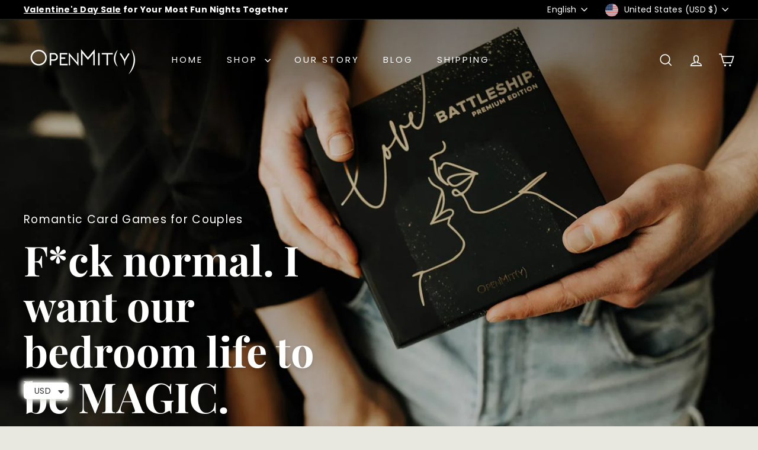

--- FILE ---
content_type: text/html; charset=utf-8
request_url: https://openmityromance.com/
body_size: 57622
content:
<!doctype html>
<html class="no-js" lang="en" dir="ltr">
  <head>
    <meta charset="utf-8">
    <meta http-equiv="X-UA-Compatible" content="IE=edge,chrome=1">
    <meta name="viewport" content="width=device-width,initial-scale=1">
    <meta name="theme-color" content="#000000">
    <link rel="canonical" href="https://openmityromance.com/">
    <link rel="preconnect" href="https://fonts.shopifycdn.com" crossorigin>
    <link rel="dns-prefetch" href="https://ajax.googleapis.com">
    <link rel="dns-prefetch" href="https://maps.googleapis.com">
    <link rel="dns-prefetch" href="https://maps.gstatic.com"><link rel="shortcut icon" href="//openmityromance.com/cdn/shop/files/OpenMity_icon_ed76e13d-3ea3-46b7-9df5-a57a3b5f146a_32x32.png?v=1659096096" type="image/png">
<title>Naughty Card Games for Couples and Romancit Gifts &ndash; OpenMityRomance</title>
<meta name="description" content="Naughty card games for couples, edible massage candles, scratch-off cards, printable couples games, adult toy storage boxes and romantic gifts for couples. A game of battleship, a couples conversation games, action games and date night cards for passionate couples to stay connected">
<meta property="og:site_name" content="OpenMityRomance">
<meta property="og:url" content="https://openmityromance.com/">
<meta property="og:title" content="Naughty Card Games for Couples and Romancit Gifts">
<meta property="og:type" content="website">
<meta property="og:description" content="Naughty card games for couples, edible massage candles, scratch-off cards, printable couples games, adult toy storage boxes and romantic gifts for couples. A game of battleship, a couples conversation games, action games and date night cards for passionate couples to stay connected"><meta property="og:image" content="http://openmityromance.com/cdn/shop/files/valters_pelns_foto-vertikala_tumsa_2eff0a09-a15a-4e3b-8bd4-a4b12f1599e4.jpg?v=1589200215">
  <meta property="og:image:secure_url" content="https://openmityromance.com/cdn/shop/files/valters_pelns_foto-vertikala_tumsa_2eff0a09-a15a-4e3b-8bd4-a4b12f1599e4.jpg?v=1589200215">
  <meta property="og:image:width" content="775">
  <meta property="og:image:height" content="752"><meta name="twitter:site" content="@">
<meta name="twitter:card" content="summary_large_image">
<meta name="twitter:title" content="Naughty Card Games for Couples and Romancit Gifts">
<meta name="twitter:description" content="Naughty card games for couples, edible massage candles, scratch-off cards, printable couples games, adult toy storage boxes and romantic gifts for couples. A game of battleship, a couples conversation games, action games and date night cards for passionate couples to stay connected">

<style data-shopify>@font-face {
  font-family: "Playfair Display";
  font-weight: 700;
  font-style: normal;
  font-display: swap;
  src: url("//openmityromance.com/cdn/fonts/playfair_display/playfairdisplay_n7.592b3435e0fff3f50b26d410c73ae7ec893f6910.woff2") format("woff2"),
       url("//openmityromance.com/cdn/fonts/playfair_display/playfairdisplay_n7.998b1417dec711058cce2abb61a0b8c59066498f.woff") format("woff");
}

  @font-face {
  font-family: Poppins;
  font-weight: 400;
  font-style: normal;
  font-display: swap;
  src: url("//openmityromance.com/cdn/fonts/poppins/poppins_n4.0ba78fa5af9b0e1a374041b3ceaadf0a43b41362.woff2") format("woff2"),
       url("//openmityromance.com/cdn/fonts/poppins/poppins_n4.214741a72ff2596839fc9760ee7a770386cf16ca.woff") format("woff");
}


  @font-face {
  font-family: Poppins;
  font-weight: 600;
  font-style: normal;
  font-display: swap;
  src: url("//openmityromance.com/cdn/fonts/poppins/poppins_n6.aa29d4918bc243723d56b59572e18228ed0786f6.woff2") format("woff2"),
       url("//openmityromance.com/cdn/fonts/poppins/poppins_n6.5f815d845fe073750885d5b7e619ee00e8111208.woff") format("woff");
}

  @font-face {
  font-family: Poppins;
  font-weight: 400;
  font-style: italic;
  font-display: swap;
  src: url("//openmityromance.com/cdn/fonts/poppins/poppins_i4.846ad1e22474f856bd6b81ba4585a60799a9f5d2.woff2") format("woff2"),
       url("//openmityromance.com/cdn/fonts/poppins/poppins_i4.56b43284e8b52fc64c1fd271f289a39e8477e9ec.woff") format("woff");
}

  @font-face {
  font-family: Poppins;
  font-weight: 600;
  font-style: italic;
  font-display: swap;
  src: url("//openmityromance.com/cdn/fonts/poppins/poppins_i6.bb8044d6203f492888d626dafda3c2999253e8e9.woff2") format("woff2"),
       url("//openmityromance.com/cdn/fonts/poppins/poppins_i6.e233dec1a61b1e7dead9f920159eda42280a02c3.woff") format("woff");
}

</style><link href="//openmityromance.com/cdn/shop/t/11/assets/components.css?v=113759806839412531851733302787" rel="stylesheet" type="text/css" media="all" />

<style data-shopify>:root {
    --colorBody: #e8e8e1;
    --colorBodyAlpha05: rgba(232, 232, 225, 0.05);
    --colorBodyDim: #ddddd3;

    --colorBorder: #e8e8e1;

    --colorBtnPrimary: #000000;
    --colorBtnPrimaryLight: #1a1a1a;
    --colorBtnPrimaryDim: #000000;
    --colorBtnPrimaryText: #ffffff;

    --colorCartDot: #ba4444;
    --colorCartDotText: #fff;

    --colorFooter: #e8e8e1;
    --colorFooterBorder: #e8e8e1;
    --colorFooterText: #242430;

    --colorLink: #000000;

    --colorModalBg: rgba(231, 231, 231, 0.6);

    --colorNav: #e8e8e1;
    --colorNavSearch: #f7f7f7;
    --colorNavText: #000000;

    --colorPrice: #1c1d1d;

    --colorSaleTag: #ba4444;
    --colorSaleTagText: #ffffff;

    --colorScheme1Text: #000000;
    --colorScheme1Bg: #e8e8e1;
    --colorScheme2Text: #812f2b;
    --colorScheme2Bg: #fff9ea;
    --colorScheme3Text: #fff6df;
    --colorScheme3Bg: #56654e;

    --colorTextBody: #000000;
    --colorTextBodyAlpha005: rgba(0, 0, 0, 0.05);
    --colorTextBodyAlpha008: rgba(0, 0, 0, 0.08);
    --colorTextSavings: #ba4444;

    --colorToolbar: #000000;
    --colorToolbarText: #ffffff;

    --urlIcoSelect: url(//openmityromance.com/cdn/shop/t/11/assets/ico-select.svg);
    --urlSwirlSvg: url(//openmityromance.com/cdn/shop/t/11/assets/swirl.svg);

    --header-padding-bottom: 0;

    --pageTopPadding: 35px;
    --pageNarrow: 780px;
    --pageWidthPadding: 40px;
    --gridGutter: 22px;
    --indexSectionPadding: 60px;
    --sectionHeaderBottom: 40px;
    --collapsibleIconWidth: 12px;

    --sizeChartMargin: 30px 0;
    --sizeChartIconMargin: 5px;

    --newsletterReminderPadding: 20px 30px 20px 25px;

    --textFrameMargin: 10px;

    /*Shop Pay Installments*/
    --color-body-text: #000000;
    --color-body: #e8e8e1;
    --color-bg: #e8e8e1;

    --typeHeaderPrimary: "Playfair Display";
    --typeHeaderFallback: serif;
    --typeHeaderSize: 50px;
    --typeHeaderWeight: 700;
    --typeHeaderLineHeight: 1.1;
    --typeHeaderSpacing: 0.0em;

    --typeBasePrimary:Poppins;
    --typeBaseFallback:sans-serif;
    --typeBaseSize: 17px;
    --typeBaseWeight: 400;
    --typeBaseSpacing: 0.025em;
    --typeBaseLineHeight: 1.5;

    --colorSmallImageBg: #e8e8e1;
    --colorSmallImageBgDark: #e1e1d8;
    --colorLargeImageBg: #e7e7e7;
    --colorLargeImageBgLight: #ffffff;

    --iconWeight: 4px;
    --iconLinecaps: miter;

    
      --buttonRadius: 0;
      --btnPadding: 11px 20px;
    

    
      --roundness: 0;
    

    
      --gridThickness: 1px;
    

    --productTileMargin: 5%;
    --collectionTileMargin: 5%;

    --swatchSize: 40px;
  }

  @media screen and (max-width: 768px) {
    :root {
      --pageTopPadding: 15px;
      --pageNarrow: 330px;
      --pageWidthPadding: 17px;
      --gridGutter: 16px;
      --indexSectionPadding: 40px;
      --sectionHeaderBottom: 25px;
      --collapsibleIconWidth: 10px;
      --textFrameMargin: 7px;
      --typeBaseSize: 15px;

      
        --roundness: 0;
        --btnPadding: 9px 17px;
      
    }
  }</style><link href="//openmityromance.com/cdn/shop/t/11/assets/overrides.css?v=61671070734277095511733302909" rel="stylesheet" type="text/css" media="all" />
<style data-shopify>:root {
        --productGridPadding: 12px;
      }</style><script async crossorigin fetchpriority="high" src="/cdn/shopifycloud/importmap-polyfill/es-modules-shim.2.4.0.js"></script>
<script>
      document.documentElement.className = document.documentElement.className.replace('no-js', 'js');

      window.theme = window.theme || {};
      theme.routes = {
        home: "/",
        collections: "/collections",
        cart: "/cart.js",
        cartPage: "/cart",
        cartAdd: "/cart/add.js",
        cartChange: "/cart/change.js",
        search: "/search",
        predictiveSearch: "/search/suggest"
      };

      theme.strings = {
        soldOut: "Sold Out",
        unavailable: "Unavailable",
        inStockLabel: "In stock, ready to ship",
        oneStockLabel: "Low stock - [count] item left",
        otherStockLabel: "Low stock - [count] items left",
        willNotShipUntil: "Ready to ship [date]",
        willBeInStockAfter: "Back in stock [date]",
        waitingForStock: "Backordered, shipping soon",
        savePrice: "Save [saved_amount]",
        cartEmpty: "Your cart is currently empty.",
        cartTermsConfirmation: "You must agree with the terms and conditions of sales to check out",
        searchCollections: "Collections",
        searchPages: "Pages",
        searchArticles: "Articles",
        maxQuantity: "You can only have [quantity] of [title] in your cart."
      };
      theme.settings = {
        cartType: "dropdown",
        isCustomerTemplate: false,
        moneyFormat: "\u003cspan class=money\u003e${{amount}}\u003c\/span\u003e",
        saveType: "dollar",
        productImageSize: "portrait",
        productImageCover: true,
        predictiveSearch: true,
        predictiveSearchType: null,
        superScriptSetting: true,
        superScriptPrice: false,
        quickView: false,
        quickAdd: false,
        themeName: 'Expanse',
        themeVersion: "5.2.1" // x-release-please-version
      };
    </script><script type="importmap">
{
  "imports": {
    "@archetype-themes/scripts/config": "//openmityromance.com/cdn/shop/t/11/assets/config.js?v=95976828937475645771733302788",
    "@archetype-themes/scripts/helpers/a11y": "//openmityromance.com/cdn/shop/t/11/assets/a11y.js?v=118065092949826047841733302764",
    "@archetype-themes/scripts/helpers/ajax-renderer": "//openmityromance.com/cdn/shop/t/11/assets/ajax-renderer.js?v=100928873305606449171733302766",
    "@archetype-themes/scripts/helpers/currency": "//openmityromance.com/cdn/shop/t/11/assets/currency.js?v=7073109214763046061733302789",
    "@archetype-themes/scripts/helpers/delegate": "//openmityromance.com/cdn/shop/t/11/assets/delegate.js?v=149839824348477659831733302790",
    "@archetype-themes/scripts/helpers/init-globals": "//openmityromance.com/cdn/shop/t/11/assets/init-globals.js?v=181475641737567220961733302896",
    "@archetype-themes/scripts/helpers/library-loader": "//openmityromance.com/cdn/shop/t/11/assets/library-loader.js?v=156273567395030534951733302900",
    "@archetype-themes/scripts/helpers/rte": "//openmityromance.com/cdn/shop/t/11/assets/rte.js?v=25912603626504680721733302931",
    "@archetype-themes/scripts/helpers/sections": "//openmityromance.com/cdn/shop/t/11/assets/sections.js?v=182906742684709496481733302949",
    "@archetype-themes/scripts/helpers/size-drawer": "//openmityromance.com/cdn/shop/t/11/assets/size-drawer.js?v=67462763974111650691733302950",
    "@archetype-themes/scripts/helpers/utils": "//openmityromance.com/cdn/shop/t/11/assets/utils.js?v=117964846174238173191733302959",
    "@archetype-themes/scripts/helpers/vimeo": "//openmityromance.com/cdn/shop/t/11/assets/vimeo.js?v=24358449204266797831733302963",
    "@archetype-themes/scripts/helpers/youtube": "//openmityromance.com/cdn/shop/t/11/assets/youtube.js?v=65638137014896701821733302966",
    "@archetype-themes/scripts/modules/animation-observer": "//openmityromance.com/cdn/shop/t/11/assets/animation-observer.js?v=153879372474529029271733302768",
    "@archetype-themes/scripts/modules/cart-api": "//openmityromance.com/cdn/shop/t/11/assets/cart-api.js?v=93416222499431499891733302781",
    "@archetype-themes/scripts/modules/cart-drawer": "//openmityromance.com/cdn/shop/t/11/assets/cart-drawer.js?v=22319036241739343301733302782",
    "@archetype-themes/scripts/modules/cart-form": "//openmityromance.com/cdn/shop/t/11/assets/cart-form.js?v=7359676928425491331733302783",
    "@archetype-themes/scripts/modules/collapsibles": "//openmityromance.com/cdn/shop/t/11/assets/collapsibles.js?v=20772374232124797641733302784",
    "@archetype-themes/scripts/modules/collection-sidebar": "//openmityromance.com/cdn/shop/t/11/assets/collection-sidebar.js?v=11139703187251763651733302785",
    "@archetype-themes/scripts/modules/collection-template": "//openmityromance.com/cdn/shop/t/11/assets/collection-template.js?v=140554359979706354581733302786",
    "@archetype-themes/scripts/modules/disclosure": "//openmityromance.com/cdn/shop/t/11/assets/disclosure.js?v=67772127279384659731733302791",
    "@archetype-themes/scripts/modules/drawers": "//openmityromance.com/cdn/shop/t/11/assets/drawers.js?v=41461249279569037491733302792",
    "@archetype-themes/scripts/modules/header-nav": "//openmityromance.com/cdn/shop/t/11/assets/header-nav.js?v=177096878740680116051733302798",
    "@archetype-themes/scripts/modules/header-search": "//openmityromance.com/cdn/shop/t/11/assets/header-search.js?v=111541059953386463491733302799",
    "@archetype-themes/scripts/modules/mobile-nav": "//openmityromance.com/cdn/shop/t/11/assets/mobile-nav.js?v=114965420791451121061733302904",
    "@archetype-themes/scripts/modules/modal": "//openmityromance.com/cdn/shop/t/11/assets/modal.js?v=134597060909170760981733302905",
    "@archetype-themes/scripts/modules/parallax": "//openmityromance.com/cdn/shop/t/11/assets/parallax.js?v=52940338558575531261733302912",
    "@archetype-themes/scripts/modules/photoswipe": "//openmityromance.com/cdn/shop/t/11/assets/photoswipe.js?v=165549100180449799241733302915",
    "@archetype-themes/scripts/modules/product-media": "//openmityromance.com/cdn/shop/t/11/assets/product-media.js?v=100982122737231373481733302925",
    "@archetype-themes/scripts/modules/product-recommendations": "//openmityromance.com/cdn/shop/t/11/assets/product-recommendations.js?v=129269900080061478331733302926",
    "@archetype-themes/scripts/modules/quantity-selectors": "//openmityromance.com/cdn/shop/t/11/assets/quantity-selectors.js?v=39825656135086092811733302928",
    "@archetype-themes/scripts/modules/slideshow": "//openmityromance.com/cdn/shop/t/11/assets/slideshow.js?v=106802085190232014981733302951",
    "@archetype-themes/scripts/modules/swatches": "//openmityromance.com/cdn/shop/t/11/assets/swatches.js?v=27943298151903503821733302954",
    "@archetype-themes/scripts/modules/tool-tip": "//openmityromance.com/cdn/shop/t/11/assets/tool-tip.js?v=21675976537915012111733302958",
    "@archetype-themes/scripts/modules/tool-tip-trigger": "//openmityromance.com/cdn/shop/t/11/assets/tool-tip-trigger.js?v=140183424560662924111733302957",
    "@archetype-themes/scripts/modules/video-modal": "//openmityromance.com/cdn/shop/t/11/assets/video-modal.js?v=124352799055401291551733302961",
    "@archetype-themes/scripts/modules/video-section": "//openmityromance.com/cdn/shop/t/11/assets/video-section.js?v=160666745868686885001733302962",
    "@archetype-themes/scripts/vendors/animape": "//openmityromance.com/cdn/shop/t/11/assets/animape.js?v=69069856923752907281733302767",
    "@archetype-themes/scripts/vendors/flickity": "//openmityromance.com/cdn/shop/t/11/assets/flickity.js?v=128155267415939108511733302796",
    "@archetype-themes/scripts/vendors/flickity-fade": "//openmityromance.com/cdn/shop/t/11/assets/flickity-fade.js?v=46741697477679047371733302795",
    "@archetype-themes/scripts/vendors/photoswipe-ui-default.min": "//openmityromance.com/cdn/shop/t/11/assets/photoswipe-ui-default.min.js?v=23071875046386290851733302915",
    "@archetype-themes/scripts/vendors/photoswipe.min": "//openmityromance.com/cdn/shop/t/11/assets/photoswipe.min.js?v=47396415601861281921733302917",
    "@archetype-themes/utils/pubsub": "//openmityromance.com/cdn/shop/t/11/assets/pubsub.js?v=170887502973045284781733302927",
    "components/announcement-bar": "//openmityromance.com/cdn/shop/t/11/assets/announcement-bar.js?v=61239492037021845891733302769",
    "components/block-buy-buttons": "//openmityromance.com/cdn/shop/t/11/assets/block-buy-buttons.js?v=148958496432830410761733302770",
    "components/block-contact": "//openmityromance.com/cdn/shop/t/11/assets/block-contact.js?v=78355411751615558911733302771",
    "components/block-description": "//openmityromance.com/cdn/shop/t/11/assets/block-description.js?v=81077347419709677141733302772",
    "components/block-price": "//openmityromance.com/cdn/shop/t/11/assets/block-price.js?v=129702681217586970991733302773",
    "components/block-quantity-selector": "//openmityromance.com/cdn/shop/t/11/assets/block-quantity-selector.js?v=117475072784309989681733302774",
    "components/block-tab": "//openmityromance.com/cdn/shop/t/11/assets/block-tab.js?v=26040362447511671711733302776",
    "components/block-variant-picker": "//openmityromance.com/cdn/shop/t/11/assets/block-variant-picker.js?v=71031908405311637371733302778",
    "components/gift-card-recipient-form": "//openmityromance.com/cdn/shop/t/11/assets/gift-card-recipient-form.js?v=64755253772159527141733302797",
    "components/icon": "//openmityromance.com/cdn/shop/t/11/assets/icon.js?v=3434008020053097731733302893",
    "components/image-element": "//openmityromance.com/cdn/shop/t/11/assets/image-element.js?v=162387049124185673971733302894",
    "components/newsletter-reminder": "//openmityromance.com/cdn/shop/t/11/assets/newsletter-reminder.js?v=93831542396994015031733302906",
    "components/predictive-search": "//openmityromance.com/cdn/shop/t/11/assets/predictive-search.js?v=99835546545337592591733302919",
    "components/price-range": "//openmityromance.com/cdn/shop/t/11/assets/price-range.js?v=107536712590459768541733302920",
    "components/product-grid-item": "//openmityromance.com/cdn/shop/t/11/assets/product-grid-item.js?v=153768860261134489091733302921",
    "components/product-images": "//openmityromance.com/cdn/shop/t/11/assets/product-images.js?v=94779729377336687951733302922",
    "components/product-inventory": "//openmityromance.com/cdn/shop/t/11/assets/product-inventory.js?v=61257431154298704481733302924",
    "components/quick-add": "//openmityromance.com/cdn/shop/t/11/assets/quick-add.js?v=98922245195340351461733302929",
    "components/quick-shop": "//openmityromance.com/cdn/shop/t/11/assets/quick-shop.js?v=122648007643428631321733302930",
    "components/section-advanced-accordion": "//openmityromance.com/cdn/shop/t/11/assets/section-advanced-accordion.js?v=50423659066538531211733302932",
    "components/section-age-verification-popup": "//openmityromance.com/cdn/shop/t/11/assets/section-age-verification-popup.js?v=160720330590333804831733302933",
    "components/section-background-image-text": "//openmityromance.com/cdn/shop/t/11/assets/section-background-image-text.js?v=17382720343615129641733302934",
    "components/section-collection-header": "//openmityromance.com/cdn/shop/t/11/assets/section-collection-header.js?v=156062324844396076361733302935",
    "components/section-countdown": "//openmityromance.com/cdn/shop/t/11/assets/section-countdown.js?v=109956453145979029921733302936",
    "components/section-footer": "//openmityromance.com/cdn/shop/t/11/assets/section-footer.js?v=37607697474596166191733302937",
    "components/section-header": "//openmityromance.com/cdn/shop/t/11/assets/section-header.js?v=143928937928229288231733302938",
    "components/section-hotspots": "//openmityromance.com/cdn/shop/t/11/assets/section-hotspots.js?v=19511526374408459341733302939",
    "components/section-image-compare": "//openmityromance.com/cdn/shop/t/11/assets/section-image-compare.js?v=10475097497223987121733302940",
    "components/section-main-cart": "//openmityromance.com/cdn/shop/t/11/assets/section-main-cart.js?v=26599160823898921641733302941",
    "components/section-map": "//openmityromance.com/cdn/shop/t/11/assets/section-map.js?v=152624484441567095391733302942",
    "components/section-more-products-vendor": "//openmityromance.com/cdn/shop/t/11/assets/section-more-products-vendor.js?v=29313179064253651681733302943",
    "components/section-newsletter-popup": "//openmityromance.com/cdn/shop/t/11/assets/section-newsletter-popup.js?v=170012379161222995921733302944",
    "components/section-password-header": "//openmityromance.com/cdn/shop/t/11/assets/section-password-header.js?v=98933886638236819401733302945",
    "components/section-recently-viewed": "//openmityromance.com/cdn/shop/t/11/assets/section-recently-viewed.js?v=173223767998598904081733302946",
    "components/section-testimonials": "//openmityromance.com/cdn/shop/t/11/assets/section-testimonials.js?v=143293272721059783851733302947",
    "components/section-toolbar": "//openmityromance.com/cdn/shop/t/11/assets/section-toolbar.js?v=10748245694607098671733302948",
    "components/store-availability": "//openmityromance.com/cdn/shop/t/11/assets/store-availability.js?v=30314316816638668131733302953",
    "components/variant-sku": "//openmityromance.com/cdn/shop/t/11/assets/variant-sku.js?v=61072944307078446061733302960",
    "js-cookie": "//openmityromance.com/cdn/shop/t/11/assets/js.cookie.mjs?v=38015963105781969301733302899",
    "nouislider": "//openmityromance.com/cdn/shop/t/11/assets/nouislider.js?v=100438778919154896961733302908"
  }
}
</script>
<script>
  if (!(HTMLScriptElement.supports && HTMLScriptElement.supports('importmap'))) {
    const el = document.createElement('script')
    el.async = true
    el.src = "//openmityromance.com/cdn/shop/t/11/assets/es-module-shims.min.js?v=3197203922110785981733302794"
    document.head.appendChild(el)
  }
</script>

<script type="module" src="//openmityromance.com/cdn/shop/t/11/assets/is-land.min.js?v=92343381495565747271733302898"></script>



<script type="module">
  try {
    const importMap = document.querySelector('script[type="importmap"]')
    const importMapJson = JSON.parse(importMap.textContent)
    const importMapModules = Object.values(importMapJson.imports)
    for (let i = 0; i < importMapModules.length; i++) {
      const link = document.createElement('link')
      link.rel = 'modulepreload'
      link.href = importMapModules[i]
      document.head.appendChild(link)
    }
  } catch (e) {
    console.error(e)
  }
</script>
<script>window.performance && window.performance.mark && window.performance.mark('shopify.content_for_header.start');</script><meta name="google-site-verification" content="xImtFLqbwTVq84uisbQQSmhjbqlFaswFntFq8h8_f8s">
<meta id="shopify-digital-wallet" name="shopify-digital-wallet" content="/27789164616/digital_wallets/dialog">
<meta name="shopify-checkout-api-token" content="862bcfca6bb00bd2b820dc5dca86b65f">
<meta id="in-context-paypal-metadata" data-shop-id="27789164616" data-venmo-supported="false" data-environment="production" data-locale="en_US" data-paypal-v4="true" data-currency="USD">
<link rel="alternate" hreflang="x-default" href="https://openmityromance.com/">
<link rel="alternate" hreflang="en" href="https://openmityromance.com/">
<link rel="alternate" hreflang="en-IE" href="https://openmityromance.ie/">
<script async="async" src="/checkouts/internal/preloads.js?locale=en-US"></script>
<link rel="preconnect" href="https://shop.app" crossorigin="anonymous">
<script async="async" src="https://shop.app/checkouts/internal/preloads.js?locale=en-US&shop_id=27789164616" crossorigin="anonymous"></script>
<script id="apple-pay-shop-capabilities" type="application/json">{"shopId":27789164616,"countryCode":"LV","currencyCode":"USD","merchantCapabilities":["supports3DS"],"merchantId":"gid:\/\/shopify\/Shop\/27789164616","merchantName":"OpenMityRomance","requiredBillingContactFields":["postalAddress","email"],"requiredShippingContactFields":["postalAddress","email"],"shippingType":"shipping","supportedNetworks":["visa","masterCard","amex"],"total":{"type":"pending","label":"OpenMityRomance","amount":"1.00"},"shopifyPaymentsEnabled":true,"supportsSubscriptions":true}</script>
<script id="shopify-features" type="application/json">{"accessToken":"862bcfca6bb00bd2b820dc5dca86b65f","betas":["rich-media-storefront-analytics"],"domain":"openmityromance.com","predictiveSearch":true,"shopId":27789164616,"locale":"en"}</script>
<script>var Shopify = Shopify || {};
Shopify.shop = "www-shop-openmity-com.myshopify.com";
Shopify.locale = "en";
Shopify.currency = {"active":"USD","rate":"1.0"};
Shopify.country = "US";
Shopify.theme = {"name":"Copy of [OOTS] Copy of Expanse || AT fix","id":168250278217,"schema_name":"Expanse","schema_version":"5.2.1","theme_store_id":null,"role":"main"};
Shopify.theme.handle = "null";
Shopify.theme.style = {"id":null,"handle":null};
Shopify.cdnHost = "openmityromance.com/cdn";
Shopify.routes = Shopify.routes || {};
Shopify.routes.root = "/";</script>
<script type="module">!function(o){(o.Shopify=o.Shopify||{}).modules=!0}(window);</script>
<script>!function(o){function n(){var o=[];function n(){o.push(Array.prototype.slice.apply(arguments))}return n.q=o,n}var t=o.Shopify=o.Shopify||{};t.loadFeatures=n(),t.autoloadFeatures=n()}(window);</script>
<script>
  window.ShopifyPay = window.ShopifyPay || {};
  window.ShopifyPay.apiHost = "shop.app\/pay";
  window.ShopifyPay.redirectState = null;
</script>
<script id="shop-js-analytics" type="application/json">{"pageType":"index"}</script>
<script defer="defer" async type="module" src="//openmityromance.com/cdn/shopifycloud/shop-js/modules/v2/client.init-shop-cart-sync_BT-GjEfc.en.esm.js"></script>
<script defer="defer" async type="module" src="//openmityromance.com/cdn/shopifycloud/shop-js/modules/v2/chunk.common_D58fp_Oc.esm.js"></script>
<script defer="defer" async type="module" src="//openmityromance.com/cdn/shopifycloud/shop-js/modules/v2/chunk.modal_xMitdFEc.esm.js"></script>
<script type="module">
  await import("//openmityromance.com/cdn/shopifycloud/shop-js/modules/v2/client.init-shop-cart-sync_BT-GjEfc.en.esm.js");
await import("//openmityromance.com/cdn/shopifycloud/shop-js/modules/v2/chunk.common_D58fp_Oc.esm.js");
await import("//openmityromance.com/cdn/shopifycloud/shop-js/modules/v2/chunk.modal_xMitdFEc.esm.js");

  window.Shopify.SignInWithShop?.initShopCartSync?.({"fedCMEnabled":true,"windoidEnabled":true});

</script>
<script>
  window.Shopify = window.Shopify || {};
  if (!window.Shopify.featureAssets) window.Shopify.featureAssets = {};
  window.Shopify.featureAssets['shop-js'] = {"shop-cart-sync":["modules/v2/client.shop-cart-sync_DZOKe7Ll.en.esm.js","modules/v2/chunk.common_D58fp_Oc.esm.js","modules/v2/chunk.modal_xMitdFEc.esm.js"],"init-fed-cm":["modules/v2/client.init-fed-cm_B6oLuCjv.en.esm.js","modules/v2/chunk.common_D58fp_Oc.esm.js","modules/v2/chunk.modal_xMitdFEc.esm.js"],"shop-cash-offers":["modules/v2/client.shop-cash-offers_D2sdYoxE.en.esm.js","modules/v2/chunk.common_D58fp_Oc.esm.js","modules/v2/chunk.modal_xMitdFEc.esm.js"],"shop-login-button":["modules/v2/client.shop-login-button_QeVjl5Y3.en.esm.js","modules/v2/chunk.common_D58fp_Oc.esm.js","modules/v2/chunk.modal_xMitdFEc.esm.js"],"pay-button":["modules/v2/client.pay-button_DXTOsIq6.en.esm.js","modules/v2/chunk.common_D58fp_Oc.esm.js","modules/v2/chunk.modal_xMitdFEc.esm.js"],"shop-button":["modules/v2/client.shop-button_DQZHx9pm.en.esm.js","modules/v2/chunk.common_D58fp_Oc.esm.js","modules/v2/chunk.modal_xMitdFEc.esm.js"],"avatar":["modules/v2/client.avatar_BTnouDA3.en.esm.js"],"init-windoid":["modules/v2/client.init-windoid_CR1B-cfM.en.esm.js","modules/v2/chunk.common_D58fp_Oc.esm.js","modules/v2/chunk.modal_xMitdFEc.esm.js"],"init-shop-for-new-customer-accounts":["modules/v2/client.init-shop-for-new-customer-accounts_C_vY_xzh.en.esm.js","modules/v2/client.shop-login-button_QeVjl5Y3.en.esm.js","modules/v2/chunk.common_D58fp_Oc.esm.js","modules/v2/chunk.modal_xMitdFEc.esm.js"],"init-shop-email-lookup-coordinator":["modules/v2/client.init-shop-email-lookup-coordinator_BI7n9ZSv.en.esm.js","modules/v2/chunk.common_D58fp_Oc.esm.js","modules/v2/chunk.modal_xMitdFEc.esm.js"],"init-shop-cart-sync":["modules/v2/client.init-shop-cart-sync_BT-GjEfc.en.esm.js","modules/v2/chunk.common_D58fp_Oc.esm.js","modules/v2/chunk.modal_xMitdFEc.esm.js"],"shop-toast-manager":["modules/v2/client.shop-toast-manager_DiYdP3xc.en.esm.js","modules/v2/chunk.common_D58fp_Oc.esm.js","modules/v2/chunk.modal_xMitdFEc.esm.js"],"init-customer-accounts":["modules/v2/client.init-customer-accounts_D9ZNqS-Q.en.esm.js","modules/v2/client.shop-login-button_QeVjl5Y3.en.esm.js","modules/v2/chunk.common_D58fp_Oc.esm.js","modules/v2/chunk.modal_xMitdFEc.esm.js"],"init-customer-accounts-sign-up":["modules/v2/client.init-customer-accounts-sign-up_iGw4briv.en.esm.js","modules/v2/client.shop-login-button_QeVjl5Y3.en.esm.js","modules/v2/chunk.common_D58fp_Oc.esm.js","modules/v2/chunk.modal_xMitdFEc.esm.js"],"shop-follow-button":["modules/v2/client.shop-follow-button_CqMgW2wH.en.esm.js","modules/v2/chunk.common_D58fp_Oc.esm.js","modules/v2/chunk.modal_xMitdFEc.esm.js"],"checkout-modal":["modules/v2/client.checkout-modal_xHeaAweL.en.esm.js","modules/v2/chunk.common_D58fp_Oc.esm.js","modules/v2/chunk.modal_xMitdFEc.esm.js"],"shop-login":["modules/v2/client.shop-login_D91U-Q7h.en.esm.js","modules/v2/chunk.common_D58fp_Oc.esm.js","modules/v2/chunk.modal_xMitdFEc.esm.js"],"lead-capture":["modules/v2/client.lead-capture_BJmE1dJe.en.esm.js","modules/v2/chunk.common_D58fp_Oc.esm.js","modules/v2/chunk.modal_xMitdFEc.esm.js"],"payment-terms":["modules/v2/client.payment-terms_Ci9AEqFq.en.esm.js","modules/v2/chunk.common_D58fp_Oc.esm.js","modules/v2/chunk.modal_xMitdFEc.esm.js"]};
</script>
<script>(function() {
  var isLoaded = false;
  function asyncLoad() {
    if (isLoaded) return;
    isLoaded = true;
    var urls = ["https:\/\/static.affiliatly.com\/shopify\/v3\/shopify.js?affiliatly_code=AF-1054994\u0026s=2\u0026shop=www-shop-openmity-com.myshopify.com","https:\/\/cdn.shopify.com\/s\/files\/1\/0449\/2568\/1820\/t\/4\/assets\/booster_currency.js?v=1624978055\u0026shop=www-shop-openmity-com.myshopify.com"];
    for (var i = 0; i < urls.length; i++) {
      var s = document.createElement('script');
      s.type = 'text/javascript';
      s.async = true;
      s.src = urls[i];
      var x = document.getElementsByTagName('script')[0];
      x.parentNode.insertBefore(s, x);
    }
  };
  if(window.attachEvent) {
    window.attachEvent('onload', asyncLoad);
  } else {
    window.addEventListener('load', asyncLoad, false);
  }
})();</script>
<script id="__st">var __st={"a":27789164616,"offset":7200,"reqid":"0da56c99-af9c-4bee-90df-4aa04d7b9921-1769491920","pageurl":"openmityromance.com\/","u":"ff59b708a2db","p":"home"};</script>
<script>window.ShopifyPaypalV4VisibilityTracking = true;</script>
<script id="captcha-bootstrap">!function(){'use strict';const t='contact',e='account',n='new_comment',o=[[t,t],['blogs',n],['comments',n],[t,'customer']],c=[[e,'customer_login'],[e,'guest_login'],[e,'recover_customer_password'],[e,'create_customer']],r=t=>t.map((([t,e])=>`form[action*='/${t}']:not([data-nocaptcha='true']) input[name='form_type'][value='${e}']`)).join(','),a=t=>()=>t?[...document.querySelectorAll(t)].map((t=>t.form)):[];function s(){const t=[...o],e=r(t);return a(e)}const i='password',u='form_key',d=['recaptcha-v3-token','g-recaptcha-response','h-captcha-response',i],f=()=>{try{return window.sessionStorage}catch{return}},m='__shopify_v',_=t=>t.elements[u];function p(t,e,n=!1){try{const o=window.sessionStorage,c=JSON.parse(o.getItem(e)),{data:r}=function(t){const{data:e,action:n}=t;return t[m]||n?{data:e,action:n}:{data:t,action:n}}(c);for(const[e,n]of Object.entries(r))t.elements[e]&&(t.elements[e].value=n);n&&o.removeItem(e)}catch(o){console.error('form repopulation failed',{error:o})}}const l='form_type',E='cptcha';function T(t){t.dataset[E]=!0}const w=window,h=w.document,L='Shopify',v='ce_forms',y='captcha';let A=!1;((t,e)=>{const n=(g='f06e6c50-85a8-45c8-87d0-21a2b65856fe',I='https://cdn.shopify.com/shopifycloud/storefront-forms-hcaptcha/ce_storefront_forms_captcha_hcaptcha.v1.5.2.iife.js',D={infoText:'Protected by hCaptcha',privacyText:'Privacy',termsText:'Terms'},(t,e,n)=>{const o=w[L][v],c=o.bindForm;if(c)return c(t,g,e,D).then(n);var r;o.q.push([[t,g,e,D],n]),r=I,A||(h.body.append(Object.assign(h.createElement('script'),{id:'captcha-provider',async:!0,src:r})),A=!0)});var g,I,D;w[L]=w[L]||{},w[L][v]=w[L][v]||{},w[L][v].q=[],w[L][y]=w[L][y]||{},w[L][y].protect=function(t,e){n(t,void 0,e),T(t)},Object.freeze(w[L][y]),function(t,e,n,w,h,L){const[v,y,A,g]=function(t,e,n){const i=e?o:[],u=t?c:[],d=[...i,...u],f=r(d),m=r(i),_=r(d.filter((([t,e])=>n.includes(e))));return[a(f),a(m),a(_),s()]}(w,h,L),I=t=>{const e=t.target;return e instanceof HTMLFormElement?e:e&&e.form},D=t=>v().includes(t);t.addEventListener('submit',(t=>{const e=I(t);if(!e)return;const n=D(e)&&!e.dataset.hcaptchaBound&&!e.dataset.recaptchaBound,o=_(e),c=g().includes(e)&&(!o||!o.value);(n||c)&&t.preventDefault(),c&&!n&&(function(t){try{if(!f())return;!function(t){const e=f();if(!e)return;const n=_(t);if(!n)return;const o=n.value;o&&e.removeItem(o)}(t);const e=Array.from(Array(32),(()=>Math.random().toString(36)[2])).join('');!function(t,e){_(t)||t.append(Object.assign(document.createElement('input'),{type:'hidden',name:u})),t.elements[u].value=e}(t,e),function(t,e){const n=f();if(!n)return;const o=[...t.querySelectorAll(`input[type='${i}']`)].map((({name:t})=>t)),c=[...d,...o],r={};for(const[a,s]of new FormData(t).entries())c.includes(a)||(r[a]=s);n.setItem(e,JSON.stringify({[m]:1,action:t.action,data:r}))}(t,e)}catch(e){console.error('failed to persist form',e)}}(e),e.submit())}));const S=(t,e)=>{t&&!t.dataset[E]&&(n(t,e.some((e=>e===t))),T(t))};for(const o of['focusin','change'])t.addEventListener(o,(t=>{const e=I(t);D(e)&&S(e,y())}));const B=e.get('form_key'),M=e.get(l),P=B&&M;t.addEventListener('DOMContentLoaded',(()=>{const t=y();if(P)for(const e of t)e.elements[l].value===M&&p(e,B);[...new Set([...A(),...v().filter((t=>'true'===t.dataset.shopifyCaptcha))])].forEach((e=>S(e,t)))}))}(h,new URLSearchParams(w.location.search),n,t,e,['guest_login'])})(!0,!0)}();</script>
<script integrity="sha256-4kQ18oKyAcykRKYeNunJcIwy7WH5gtpwJnB7kiuLZ1E=" data-source-attribution="shopify.loadfeatures" defer="defer" src="//openmityromance.com/cdn/shopifycloud/storefront/assets/storefront/load_feature-a0a9edcb.js" crossorigin="anonymous"></script>
<script crossorigin="anonymous" defer="defer" src="//openmityromance.com/cdn/shopifycloud/storefront/assets/shopify_pay/storefront-65b4c6d7.js?v=20250812"></script>
<script data-source-attribution="shopify.dynamic_checkout.dynamic.init">var Shopify=Shopify||{};Shopify.PaymentButton=Shopify.PaymentButton||{isStorefrontPortableWallets:!0,init:function(){window.Shopify.PaymentButton.init=function(){};var t=document.createElement("script");t.src="https://openmityromance.com/cdn/shopifycloud/portable-wallets/latest/portable-wallets.en.js",t.type="module",document.head.appendChild(t)}};
</script>
<script data-source-attribution="shopify.dynamic_checkout.buyer_consent">
  function portableWalletsHideBuyerConsent(e){var t=document.getElementById("shopify-buyer-consent"),n=document.getElementById("shopify-subscription-policy-button");t&&n&&(t.classList.add("hidden"),t.setAttribute("aria-hidden","true"),n.removeEventListener("click",e))}function portableWalletsShowBuyerConsent(e){var t=document.getElementById("shopify-buyer-consent"),n=document.getElementById("shopify-subscription-policy-button");t&&n&&(t.classList.remove("hidden"),t.removeAttribute("aria-hidden"),n.addEventListener("click",e))}window.Shopify?.PaymentButton&&(window.Shopify.PaymentButton.hideBuyerConsent=portableWalletsHideBuyerConsent,window.Shopify.PaymentButton.showBuyerConsent=portableWalletsShowBuyerConsent);
</script>
<script data-source-attribution="shopify.dynamic_checkout.cart.bootstrap">document.addEventListener("DOMContentLoaded",(function(){function t(){return document.querySelector("shopify-accelerated-checkout-cart, shopify-accelerated-checkout")}if(t())Shopify.PaymentButton.init();else{new MutationObserver((function(e,n){t()&&(Shopify.PaymentButton.init(),n.disconnect())})).observe(document.body,{childList:!0,subtree:!0})}}));
</script>
<link id="shopify-accelerated-checkout-styles" rel="stylesheet" media="screen" href="https://openmityromance.com/cdn/shopifycloud/portable-wallets/latest/accelerated-checkout-backwards-compat.css" crossorigin="anonymous">
<style id="shopify-accelerated-checkout-cart">
        #shopify-buyer-consent {
  margin-top: 1em;
  display: inline-block;
  width: 100%;
}

#shopify-buyer-consent.hidden {
  display: none;
}

#shopify-subscription-policy-button {
  background: none;
  border: none;
  padding: 0;
  text-decoration: underline;
  font-size: inherit;
  cursor: pointer;
}

#shopify-subscription-policy-button::before {
  box-shadow: none;
}

      </style>

<script>window.performance && window.performance.mark && window.performance.mark('shopify.content_for_header.end');</script>

    <script src="//openmityromance.com/cdn/shop/t/11/assets/theme.js?v=77167323714411244521733302956" defer="defer"></script>
    <script type="text/javascript">
    (function(c,l,a,r,i,t,y){
        c[a]=c[a]||function(){(c[a].q=c[a].q||[]).push(arguments)};
        t=l.createElement(r);t.async=1;t.src="https://www.clarity.ms/tag/"+i;
        y=l.getElementsByTagName(r)[0];y.parentNode.insertBefore(t,y);
    })(window, document, "clarity", "script", "bmvxhi5tvl");
</script>
  <!-- BEGIN app block: shopify://apps/klaviyo-email-marketing-sms/blocks/klaviyo-onsite-embed/2632fe16-c075-4321-a88b-50b567f42507 -->












  <script async src="https://static.klaviyo.com/onsite/js/XwFkzR/klaviyo.js?company_id=XwFkzR"></script>
  <script>!function(){if(!window.klaviyo){window._klOnsite=window._klOnsite||[];try{window.klaviyo=new Proxy({},{get:function(n,i){return"push"===i?function(){var n;(n=window._klOnsite).push.apply(n,arguments)}:function(){for(var n=arguments.length,o=new Array(n),w=0;w<n;w++)o[w]=arguments[w];var t="function"==typeof o[o.length-1]?o.pop():void 0,e=new Promise((function(n){window._klOnsite.push([i].concat(o,[function(i){t&&t(i),n(i)}]))}));return e}}})}catch(n){window.klaviyo=window.klaviyo||[],window.klaviyo.push=function(){var n;(n=window._klOnsite).push.apply(n,arguments)}}}}();</script>

  




  <script>
    window.klaviyoReviewsProductDesignMode = false
  </script>







<!-- END app block --><!-- BEGIN app block: shopify://apps/judge-me-reviews/blocks/judgeme_core/61ccd3b1-a9f2-4160-9fe9-4fec8413e5d8 --><!-- Start of Judge.me Core -->






<link rel="dns-prefetch" href="https://cdnwidget.judge.me">
<link rel="dns-prefetch" href="https://cdn.judge.me">
<link rel="dns-prefetch" href="https://cdn1.judge.me">
<link rel="dns-prefetch" href="https://api.judge.me">

<script data-cfasync='false' class='jdgm-settings-script'>window.jdgmSettings={"pagination":5,"disable_web_reviews":true,"badge_no_review_text":"No reviews","badge_n_reviews_text":"{{ n }} review/reviews","hide_badge_preview_if_no_reviews":true,"badge_hide_text":false,"enforce_center_preview_badge":false,"widget_title":"Customer Reviews","widget_open_form_text":"Write a review","widget_close_form_text":"Cancel review","widget_refresh_page_text":"Refresh page","widget_summary_text":"Based on {{ number_of_reviews }} review/reviews","widget_no_review_text":"Be the first to write a review","widget_name_field_text":"Display name","widget_verified_name_field_text":"Verified Name (public)","widget_name_placeholder_text":"Display name","widget_required_field_error_text":"This field is required.","widget_email_field_text":"Email address","widget_verified_email_field_text":"Verified Email (private, can not be edited)","widget_email_placeholder_text":"Your email address","widget_email_field_error_text":"Please enter a valid email address.","widget_rating_field_text":"Rating","widget_review_title_field_text":"Review Title","widget_review_title_placeholder_text":"Give your review a title","widget_review_body_field_text":"Review content","widget_review_body_placeholder_text":"Start writing here...","widget_pictures_field_text":"Picture/Video (optional)","widget_submit_review_text":"Submit Review","widget_submit_verified_review_text":"Submit Verified Review","widget_submit_success_msg_with_auto_publish":"Thank you! Please refresh the page in a few moments to see your review. You can remove or edit your review by logging into \u003ca href='https://judge.me/login' target='_blank' rel='nofollow noopener'\u003eJudge.me\u003c/a\u003e","widget_submit_success_msg_no_auto_publish":"Thank you! Your review will be published as soon as it is approved by the shop admin. You can remove or edit your review by logging into \u003ca href='https://judge.me/login' target='_blank' rel='nofollow noopener'\u003eJudge.me\u003c/a\u003e","widget_show_default_reviews_out_of_total_text":"Showing {{ n_reviews_shown }} out of {{ n_reviews }} reviews.","widget_show_all_link_text":"Show all","widget_show_less_link_text":"Show less","widget_author_said_text":"{{ reviewer_name }} said:","widget_days_text":"{{ n }} days ago","widget_weeks_text":"{{ n }} week/weeks ago","widget_months_text":"{{ n }} month/months ago","widget_years_text":"{{ n }} year/years ago","widget_yesterday_text":"Yesterday","widget_today_text":"Today","widget_replied_text":"\u003e\u003e {{ shop_name }} replied:","widget_read_more_text":"Read more","widget_reviewer_name_as_initial":"","widget_rating_filter_color":"","widget_rating_filter_see_all_text":"See all reviews","widget_sorting_most_recent_text":"Most Recent","widget_sorting_highest_rating_text":"Highest Rating","widget_sorting_lowest_rating_text":"Lowest Rating","widget_sorting_with_pictures_text":"Only Pictures","widget_sorting_most_helpful_text":"Most Helpful","widget_open_question_form_text":"Ask a question","widget_reviews_subtab_text":"Reviews","widget_questions_subtab_text":"Questions","widget_question_label_text":"Question","widget_answer_label_text":"Answer","widget_question_placeholder_text":"Write your question here","widget_submit_question_text":"Submit Question","widget_question_submit_success_text":"Thank you for your question! We will notify you once it gets answered.","verified_badge_text":"Verified","verified_badge_bg_color":"","verified_badge_text_color":"","verified_badge_placement":"left-of-reviewer-name","widget_review_max_height":"","widget_hide_border":false,"widget_social_share":false,"widget_thumb":false,"widget_review_location_show":false,"widget_location_format":"country_iso_code","all_reviews_include_out_of_store_products":true,"all_reviews_out_of_store_text":"(out of store)","all_reviews_pagination":100,"all_reviews_product_name_prefix_text":"about","enable_review_pictures":false,"enable_question_anwser":false,"widget_theme":"leex","review_date_format":"mm/dd/yyyy","default_sort_method":"most-recent","widget_product_reviews_subtab_text":"Product Reviews","widget_shop_reviews_subtab_text":"Shop Reviews","widget_other_products_reviews_text":"Reviews for other products","widget_store_reviews_subtab_text":"Store reviews","widget_no_store_reviews_text":"This store hasn't received any reviews yet","widget_web_restriction_product_reviews_text":"This product hasn't received any reviews yet","widget_no_items_text":"No items found","widget_show_more_text":"Show more","widget_write_a_store_review_text":"Write a Store Review","widget_other_languages_heading":"Reviews in Other Languages","widget_translate_review_text":"Translate review to {{ language }}","widget_translating_review_text":"Translating...","widget_show_original_translation_text":"Show original ({{ language }})","widget_translate_review_failed_text":"Review couldn't be translated.","widget_translate_review_retry_text":"Retry","widget_translate_review_try_again_later_text":"Try again later","show_product_url_for_grouped_product":false,"widget_sorting_pictures_first_text":"Pictures First","show_pictures_on_all_rev_page_mobile":true,"show_pictures_on_all_rev_page_desktop":true,"floating_tab_hide_mobile_install_preference":false,"floating_tab_button_name":"★ Reviews","floating_tab_title":"Let customers speak for us","floating_tab_button_color":"","floating_tab_button_background_color":"","floating_tab_url":"","floating_tab_url_enabled":false,"floating_tab_tab_style":"text","all_reviews_text_badge_text":"Customers rate us {{ shop.metafields.judgeme.all_reviews_rating | round: 1 }}/5 based on {{ shop.metafields.judgeme.all_reviews_count }} reviews.","all_reviews_text_badge_text_branded_style":"{{ shop.metafields.judgeme.all_reviews_rating | round: 1 }} out of 5 stars based on {{ shop.metafields.judgeme.all_reviews_count }} reviews","is_all_reviews_text_badge_a_link":false,"show_stars_for_all_reviews_text_badge":false,"all_reviews_text_badge_url":"","all_reviews_text_style":"text","all_reviews_text_color_style":"judgeme_brand_color","all_reviews_text_color":"#108474","all_reviews_text_show_jm_brand":true,"featured_carousel_show_header":true,"featured_carousel_title":"Let customers speak for us","testimonials_carousel_title":"Customers are saying","videos_carousel_title":"Real customer stories","cards_carousel_title":"Customers are saying","featured_carousel_count_text":"from {{ n }} reviews","featured_carousel_add_link_to_all_reviews_page":false,"featured_carousel_url":"","featured_carousel_show_images":true,"featured_carousel_autoslide_interval":5,"featured_carousel_arrows_on_the_sides":false,"featured_carousel_height":250,"featured_carousel_width":80,"featured_carousel_image_size":0,"featured_carousel_image_height":250,"featured_carousel_arrow_color":"#eeeeee","verified_count_badge_style":"vintage","verified_count_badge_orientation":"horizontal","verified_count_badge_color_style":"judgeme_brand_color","verified_count_badge_color":"#108474","is_verified_count_badge_a_link":false,"verified_count_badge_url":"","verified_count_badge_show_jm_brand":true,"widget_rating_preset_default":5,"widget_first_sub_tab":"product-reviews","widget_show_histogram":true,"widget_histogram_use_custom_color":false,"widget_pagination_use_custom_color":false,"widget_star_use_custom_color":false,"widget_verified_badge_use_custom_color":false,"widget_write_review_use_custom_color":false,"picture_reminder_submit_button":"Upload Pictures","enable_review_videos":false,"mute_video_by_default":false,"widget_sorting_videos_first_text":"Videos First","widget_review_pending_text":"Pending","featured_carousel_items_for_large_screen":3,"social_share_options_order":"Facebook,Twitter","remove_microdata_snippet":true,"disable_json_ld":false,"enable_json_ld_products":false,"preview_badge_show_question_text":false,"preview_badge_no_question_text":"No questions","preview_badge_n_question_text":"{{ number_of_questions }} question/questions","qa_badge_show_icon":false,"qa_badge_position":"same-row","remove_judgeme_branding":false,"widget_add_search_bar":false,"widget_search_bar_placeholder":"Search","widget_sorting_verified_only_text":"Verified only","featured_carousel_theme":"default","featured_carousel_show_rating":true,"featured_carousel_show_title":true,"featured_carousel_show_body":true,"featured_carousel_show_date":false,"featured_carousel_show_reviewer":true,"featured_carousel_show_product":false,"featured_carousel_header_background_color":"#108474","featured_carousel_header_text_color":"#ffffff","featured_carousel_name_product_separator":"reviewed","featured_carousel_full_star_background":"#108474","featured_carousel_empty_star_background":"#dadada","featured_carousel_vertical_theme_background":"#f9fafb","featured_carousel_verified_badge_enable":false,"featured_carousel_verified_badge_color":"#108474","featured_carousel_border_style":"round","featured_carousel_review_line_length_limit":3,"featured_carousel_more_reviews_button_text":"Read more reviews","featured_carousel_view_product_button_text":"View product","all_reviews_page_load_reviews_on":"scroll","all_reviews_page_load_more_text":"Load More Reviews","disable_fb_tab_reviews":false,"enable_ajax_cdn_cache":false,"widget_public_name_text":"displayed publicly like","default_reviewer_name":"John Smith","default_reviewer_name_has_non_latin":true,"widget_reviewer_anonymous":"Anonymous","medals_widget_title":"Judge.me Review Medals","medals_widget_background_color":"#f9fafb","medals_widget_position":"footer_all_pages","medals_widget_border_color":"#f9fafb","medals_widget_verified_text_position":"left","medals_widget_use_monochromatic_version":false,"medals_widget_elements_color":"#108474","show_reviewer_avatar":true,"widget_invalid_yt_video_url_error_text":"Not a YouTube video URL","widget_max_length_field_error_text":"Please enter no more than {0} characters.","widget_show_country_flag":false,"widget_show_collected_via_shop_app":true,"widget_verified_by_shop_badge_style":"light","widget_verified_by_shop_text":"Verified by Shop","widget_show_photo_gallery":false,"widget_load_with_code_splitting":true,"widget_ugc_install_preference":false,"widget_ugc_title":"Made by us, Shared by you","widget_ugc_subtitle":"Tag us to see your picture featured in our page","widget_ugc_arrows_color":"#ffffff","widget_ugc_primary_button_text":"Buy Now","widget_ugc_primary_button_background_color":"#108474","widget_ugc_primary_button_text_color":"#ffffff","widget_ugc_primary_button_border_width":"0","widget_ugc_primary_button_border_style":"none","widget_ugc_primary_button_border_color":"#108474","widget_ugc_primary_button_border_radius":"25","widget_ugc_secondary_button_text":"Load More","widget_ugc_secondary_button_background_color":"#ffffff","widget_ugc_secondary_button_text_color":"#108474","widget_ugc_secondary_button_border_width":"2","widget_ugc_secondary_button_border_style":"solid","widget_ugc_secondary_button_border_color":"#108474","widget_ugc_secondary_button_border_radius":"25","widget_ugc_reviews_button_text":"View Reviews","widget_ugc_reviews_button_background_color":"#ffffff","widget_ugc_reviews_button_text_color":"#108474","widget_ugc_reviews_button_border_width":"2","widget_ugc_reviews_button_border_style":"solid","widget_ugc_reviews_button_border_color":"#108474","widget_ugc_reviews_button_border_radius":"25","widget_ugc_reviews_button_link_to":"judgeme-reviews-page","widget_ugc_show_post_date":true,"widget_ugc_max_width":"800","widget_rating_metafield_value_type":true,"widget_primary_color":"#108474","widget_enable_secondary_color":false,"widget_secondary_color":"#edf5f5","widget_summary_average_rating_text":"{{ average_rating }} out of 5","widget_media_grid_title":"Customer photos \u0026 videos","widget_media_grid_see_more_text":"See more","widget_round_style":false,"widget_show_product_medals":true,"widget_verified_by_judgeme_text":"Verified by Judge.me","widget_show_store_medals":true,"widget_verified_by_judgeme_text_in_store_medals":"Verified by Judge.me","widget_media_field_exceed_quantity_message":"Sorry, we can only accept {{ max_media }} for one review.","widget_media_field_exceed_limit_message":"{{ file_name }} is too large, please select a {{ media_type }} less than {{ size_limit }}MB.","widget_review_submitted_text":"Review Submitted!","widget_question_submitted_text":"Question Submitted!","widget_close_form_text_question":"Cancel","widget_write_your_answer_here_text":"Write your answer here","widget_enabled_branded_link":true,"widget_show_collected_by_judgeme":true,"widget_reviewer_name_color":"","widget_write_review_text_color":"","widget_write_review_bg_color":"","widget_collected_by_judgeme_text":"collected by Judge.me","widget_pagination_type":"standard","widget_load_more_text":"Load More","widget_load_more_color":"#108474","widget_full_review_text":"Full Review","widget_read_more_reviews_text":"Read More Reviews","widget_read_questions_text":"Read Questions","widget_questions_and_answers_text":"Questions \u0026 Answers","widget_verified_by_text":"Verified by","widget_verified_text":"Verified","widget_number_of_reviews_text":"{{ number_of_reviews }} reviews","widget_back_button_text":"Back","widget_next_button_text":"Next","widget_custom_forms_filter_button":"Filters","custom_forms_style":"vertical","widget_show_review_information":false,"how_reviews_are_collected":"How reviews are collected?","widget_show_review_keywords":false,"widget_gdpr_statement":"How we use your data: We'll only contact you about the review you left, and only if necessary. By submitting your review, you agree to Judge.me's \u003ca href='https://judge.me/terms' target='_blank' rel='nofollow noopener'\u003eterms\u003c/a\u003e, \u003ca href='https://judge.me/privacy' target='_blank' rel='nofollow noopener'\u003eprivacy\u003c/a\u003e and \u003ca href='https://judge.me/content-policy' target='_blank' rel='nofollow noopener'\u003econtent\u003c/a\u003e policies.","widget_multilingual_sorting_enabled":false,"widget_translate_review_content_enabled":false,"widget_translate_review_content_method":"manual","popup_widget_review_selection":"automatically_with_pictures","popup_widget_round_border_style":true,"popup_widget_show_title":true,"popup_widget_show_body":true,"popup_widget_show_reviewer":false,"popup_widget_show_product":true,"popup_widget_show_pictures":true,"popup_widget_use_review_picture":true,"popup_widget_show_on_home_page":true,"popup_widget_show_on_product_page":true,"popup_widget_show_on_collection_page":true,"popup_widget_show_on_cart_page":true,"popup_widget_position":"bottom_left","popup_widget_first_review_delay":5,"popup_widget_duration":5,"popup_widget_interval":5,"popup_widget_review_count":5,"popup_widget_hide_on_mobile":true,"review_snippet_widget_round_border_style":true,"review_snippet_widget_card_color":"#FFFFFF","review_snippet_widget_slider_arrows_background_color":"#FFFFFF","review_snippet_widget_slider_arrows_color":"#000000","review_snippet_widget_star_color":"#108474","show_product_variant":false,"all_reviews_product_variant_label_text":"Variant: ","widget_show_verified_branding":false,"widget_ai_summary_title":"Customers say","widget_ai_summary_disclaimer":"AI-powered review summary based on recent customer reviews","widget_show_ai_summary":false,"widget_show_ai_summary_bg":false,"widget_show_review_title_input":true,"redirect_reviewers_invited_via_email":"review_widget","request_store_review_after_product_review":false,"request_review_other_products_in_order":false,"review_form_color_scheme":"default","review_form_corner_style":"square","review_form_star_color":{},"review_form_text_color":"#333333","review_form_background_color":"#ffffff","review_form_field_background_color":"#fafafa","review_form_button_color":{},"review_form_button_text_color":"#ffffff","review_form_modal_overlay_color":"#000000","review_content_screen_title_text":"How would you rate this product?","review_content_introduction_text":"We would love it if you would share a bit about your experience.","store_review_form_title_text":"How would you rate this store?","store_review_form_introduction_text":"We would love it if you would share a bit about your experience.","show_review_guidance_text":true,"one_star_review_guidance_text":"Poor","five_star_review_guidance_text":"Great","customer_information_screen_title_text":"About you","customer_information_introduction_text":"Please tell us more about you.","custom_questions_screen_title_text":"Your experience in more detail","custom_questions_introduction_text":"Here are a few questions to help us understand more about your experience.","review_submitted_screen_title_text":"Thanks for your review!","review_submitted_screen_thank_you_text":"We are processing it and it will appear on the store soon.","review_submitted_screen_email_verification_text":"Please confirm your email by clicking the link we just sent you. This helps us keep reviews authentic.","review_submitted_request_store_review_text":"Would you like to share your experience of shopping with us?","review_submitted_review_other_products_text":"Would you like to review these products?","store_review_screen_title_text":"Would you like to share your experience of shopping with us?","store_review_introduction_text":"We value your feedback and use it to improve. Please share any thoughts or suggestions you have.","reviewer_media_screen_title_picture_text":"Share a picture","reviewer_media_introduction_picture_text":"Upload a photo to support your review.","reviewer_media_screen_title_video_text":"Share a video","reviewer_media_introduction_video_text":"Upload a video to support your review.","reviewer_media_screen_title_picture_or_video_text":"Share a picture or video","reviewer_media_introduction_picture_or_video_text":"Upload a photo or video to support your review.","reviewer_media_youtube_url_text":"Paste your Youtube URL here","advanced_settings_next_step_button_text":"Next","advanced_settings_close_review_button_text":"Close","modal_write_review_flow":false,"write_review_flow_required_text":"Required","write_review_flow_privacy_message_text":"We respect your privacy.","write_review_flow_anonymous_text":"Post review as anonymous","write_review_flow_visibility_text":"This won't be visible to other customers.","write_review_flow_multiple_selection_help_text":"Select as many as you like","write_review_flow_single_selection_help_text":"Select one option","write_review_flow_required_field_error_text":"This field is required","write_review_flow_invalid_email_error_text":"Please enter a valid email address","write_review_flow_max_length_error_text":"Max. {{ max_length }} characters.","write_review_flow_media_upload_text":"\u003cb\u003eClick to upload\u003c/b\u003e or drag and drop","write_review_flow_gdpr_statement":"We'll only contact you about your review if necessary. By submitting your review, you agree to our \u003ca href='https://judge.me/terms' target='_blank' rel='nofollow noopener'\u003eterms and conditions\u003c/a\u003e and \u003ca href='https://judge.me/privacy' target='_blank' rel='nofollow noopener'\u003eprivacy policy\u003c/a\u003e.","rating_only_reviews_enabled":false,"show_negative_reviews_help_screen":false,"new_review_flow_help_screen_rating_threshold":3,"negative_review_resolution_screen_title_text":"Tell us more","negative_review_resolution_text":"Your experience matters to us. If there were issues with your purchase, we're here to help. Feel free to reach out to us, we'd love the opportunity to make things right.","negative_review_resolution_button_text":"Contact us","negative_review_resolution_proceed_with_review_text":"Leave a review","negative_review_resolution_subject":"Issue with purchase from {{ shop_name }}.{{ order_name }}","preview_badge_collection_page_install_status":false,"widget_review_custom_css":"","preview_badge_custom_css":"","preview_badge_stars_count":"5-stars","featured_carousel_custom_css":"","floating_tab_custom_css":"","all_reviews_widget_custom_css":"","medals_widget_custom_css":"","verified_badge_custom_css":"","all_reviews_text_custom_css":"","transparency_badges_collected_via_store_invite":false,"transparency_badges_from_another_provider":false,"transparency_badges_collected_from_store_visitor":false,"transparency_badges_collected_by_verified_review_provider":false,"transparency_badges_earned_reward":false,"transparency_badges_collected_via_store_invite_text":"Review collected via store invitation","transparency_badges_from_another_provider_text":"Review collected from another provider","transparency_badges_collected_from_store_visitor_text":"Review collected from a store visitor","transparency_badges_written_in_google_text":"Review written in Google","transparency_badges_written_in_etsy_text":"Review written in Etsy","transparency_badges_written_in_shop_app_text":"Review written in Shop App","transparency_badges_earned_reward_text":"Review earned a reward for future purchase","product_review_widget_per_page":10,"widget_store_review_label_text":"Review about the store","checkout_comment_extension_title_on_product_page":"Customer Comments","checkout_comment_extension_num_latest_comment_show":5,"checkout_comment_extension_format":"name_and_timestamp","checkout_comment_customer_name":"last_initial","checkout_comment_comment_notification":true,"preview_badge_collection_page_install_preference":true,"preview_badge_home_page_install_preference":false,"preview_badge_product_page_install_preference":true,"review_widget_install_preference":"","review_carousel_install_preference":false,"floating_reviews_tab_install_preference":"none","verified_reviews_count_badge_install_preference":true,"all_reviews_text_install_preference":false,"review_widget_best_location":true,"judgeme_medals_install_preference":false,"review_widget_revamp_enabled":false,"review_widget_qna_enabled":false,"review_widget_header_theme":"minimal","review_widget_widget_title_enabled":true,"review_widget_header_text_size":"medium","review_widget_header_text_weight":"regular","review_widget_average_rating_style":"compact","review_widget_bar_chart_enabled":true,"review_widget_bar_chart_type":"numbers","review_widget_bar_chart_style":"standard","review_widget_expanded_media_gallery_enabled":false,"review_widget_reviews_section_theme":"standard","review_widget_image_style":"thumbnails","review_widget_review_image_ratio":"square","review_widget_stars_size":"medium","review_widget_verified_badge":"standard_text","review_widget_review_title_text_size":"medium","review_widget_review_text_size":"medium","review_widget_review_text_length":"medium","review_widget_number_of_columns_desktop":3,"review_widget_carousel_transition_speed":5,"review_widget_custom_questions_answers_display":"always","review_widget_button_text_color":"#FFFFFF","review_widget_text_color":"#000000","review_widget_lighter_text_color":"#7B7B7B","review_widget_corner_styling":"soft","review_widget_review_word_singular":"review","review_widget_review_word_plural":"reviews","review_widget_voting_label":"Helpful?","review_widget_shop_reply_label":"Reply from {{ shop_name }}:","review_widget_filters_title":"Filters","qna_widget_question_word_singular":"Question","qna_widget_question_word_plural":"Questions","qna_widget_answer_reply_label":"Answer from {{ answerer_name }}:","qna_content_screen_title_text":"Ask a question about this product","qna_widget_question_required_field_error_text":"Please enter your question.","qna_widget_flow_gdpr_statement":"We'll only contact you about your question if necessary. By submitting your question, you agree to our \u003ca href='https://judge.me/terms' target='_blank' rel='nofollow noopener'\u003eterms and conditions\u003c/a\u003e and \u003ca href='https://judge.me/privacy' target='_blank' rel='nofollow noopener'\u003eprivacy policy\u003c/a\u003e.","qna_widget_question_submitted_text":"Thanks for your question!","qna_widget_close_form_text_question":"Close","qna_widget_question_submit_success_text":"We’ll notify you by email when your question is answered.","all_reviews_widget_v2025_enabled":false,"all_reviews_widget_v2025_header_theme":"default","all_reviews_widget_v2025_widget_title_enabled":true,"all_reviews_widget_v2025_header_text_size":"medium","all_reviews_widget_v2025_header_text_weight":"regular","all_reviews_widget_v2025_average_rating_style":"compact","all_reviews_widget_v2025_bar_chart_enabled":true,"all_reviews_widget_v2025_bar_chart_type":"numbers","all_reviews_widget_v2025_bar_chart_style":"standard","all_reviews_widget_v2025_expanded_media_gallery_enabled":false,"all_reviews_widget_v2025_show_store_medals":true,"all_reviews_widget_v2025_show_photo_gallery":true,"all_reviews_widget_v2025_show_review_keywords":false,"all_reviews_widget_v2025_show_ai_summary":false,"all_reviews_widget_v2025_show_ai_summary_bg":false,"all_reviews_widget_v2025_add_search_bar":false,"all_reviews_widget_v2025_default_sort_method":"most-recent","all_reviews_widget_v2025_reviews_per_page":10,"all_reviews_widget_v2025_reviews_section_theme":"default","all_reviews_widget_v2025_image_style":"thumbnails","all_reviews_widget_v2025_review_image_ratio":"square","all_reviews_widget_v2025_stars_size":"medium","all_reviews_widget_v2025_verified_badge":"bold_badge","all_reviews_widget_v2025_review_title_text_size":"medium","all_reviews_widget_v2025_review_text_size":"medium","all_reviews_widget_v2025_review_text_length":"medium","all_reviews_widget_v2025_number_of_columns_desktop":3,"all_reviews_widget_v2025_carousel_transition_speed":5,"all_reviews_widget_v2025_custom_questions_answers_display":"always","all_reviews_widget_v2025_show_product_variant":false,"all_reviews_widget_v2025_show_reviewer_avatar":true,"all_reviews_widget_v2025_reviewer_name_as_initial":"","all_reviews_widget_v2025_review_location_show":false,"all_reviews_widget_v2025_location_format":"","all_reviews_widget_v2025_show_country_flag":false,"all_reviews_widget_v2025_verified_by_shop_badge_style":"light","all_reviews_widget_v2025_social_share":false,"all_reviews_widget_v2025_social_share_options_order":"Facebook,Twitter,LinkedIn,Pinterest","all_reviews_widget_v2025_pagination_type":"standard","all_reviews_widget_v2025_button_text_color":"#FFFFFF","all_reviews_widget_v2025_text_color":"#000000","all_reviews_widget_v2025_lighter_text_color":"#7B7B7B","all_reviews_widget_v2025_corner_styling":"soft","all_reviews_widget_v2025_title":"Customer reviews","all_reviews_widget_v2025_ai_summary_title":"Customers say about this store","all_reviews_widget_v2025_no_review_text":"Be the first to write a review","platform":"shopify","branding_url":"https://app.judge.me/reviews/stores/openmity","branding_text":"Powered by Judge.me","locale":"en","reply_name":"OpenMityRomance","widget_version":"3.0","footer":true,"autopublish":true,"review_dates":true,"enable_custom_form":false,"shop_use_review_site":true,"shop_locale":"en","enable_multi_locales_translations":false,"show_review_title_input":true,"review_verification_email_status":"always","can_be_branded":true,"reply_name_text":"OpenMityRomance"};</script> <style class='jdgm-settings-style'>.jdgm-xx{left:0}:root{--jdgm-primary-color: #108474;--jdgm-secondary-color: rgba(16,132,116,0.1);--jdgm-star-color: #108474;--jdgm-write-review-text-color: white;--jdgm-write-review-bg-color: #108474;--jdgm-paginate-color: #108474;--jdgm-border-radius: 0;--jdgm-reviewer-name-color: #108474}.jdgm-histogram__bar-content{background-color:#108474}.jdgm-rev[data-verified-buyer=true] .jdgm-rev__icon.jdgm-rev__icon:after,.jdgm-rev__buyer-badge.jdgm-rev__buyer-badge{color:white;background-color:#108474}.jdgm-review-widget--small .jdgm-gallery.jdgm-gallery .jdgm-gallery__thumbnail-link:nth-child(8) .jdgm-gallery__thumbnail-wrapper.jdgm-gallery__thumbnail-wrapper:before{content:"See more"}@media only screen and (min-width: 768px){.jdgm-gallery.jdgm-gallery .jdgm-gallery__thumbnail-link:nth-child(8) .jdgm-gallery__thumbnail-wrapper.jdgm-gallery__thumbnail-wrapper:before{content:"See more"}}.jdgm-widget .jdgm-write-rev-link{display:none}.jdgm-widget .jdgm-rev-widg[data-number-of-reviews='0']{display:none}.jdgm-prev-badge[data-average-rating='0.00']{display:none !important}.jdgm-author-all-initials{display:none !important}.jdgm-author-last-initial{display:none !important}.jdgm-rev-widg__title{visibility:hidden}.jdgm-rev-widg__summary-text{visibility:hidden}.jdgm-prev-badge__text{visibility:hidden}.jdgm-rev__prod-link-prefix:before{content:'about'}.jdgm-rev__variant-label:before{content:'Variant: '}.jdgm-rev__out-of-store-text:before{content:'(out of store)'}.jdgm-preview-badge[data-template="index"]{display:none !important}.jdgm-carousel-wrapper[data-from-snippet="true"]{display:none !important}.jdgm-all-reviews-text[data-from-snippet="true"]{display:none !important}.jdgm-medals-section[data-from-snippet="true"]{display:none !important}.jdgm-ugc-media-wrapper[data-from-snippet="true"]{display:none !important}.jdgm-rev__transparency-badge[data-badge-type="review_collected_via_store_invitation"]{display:none !important}.jdgm-rev__transparency-badge[data-badge-type="review_collected_from_another_provider"]{display:none !important}.jdgm-rev__transparency-badge[data-badge-type="review_collected_from_store_visitor"]{display:none !important}.jdgm-rev__transparency-badge[data-badge-type="review_written_in_etsy"]{display:none !important}.jdgm-rev__transparency-badge[data-badge-type="review_written_in_google_business"]{display:none !important}.jdgm-rev__transparency-badge[data-badge-type="review_written_in_shop_app"]{display:none !important}.jdgm-rev__transparency-badge[data-badge-type="review_earned_for_future_purchase"]{display:none !important}.jdgm-review-snippet-widget .jdgm-rev-snippet-widget__cards-container .jdgm-rev-snippet-card{border-radius:8px;background:#fff}.jdgm-review-snippet-widget .jdgm-rev-snippet-widget__cards-container .jdgm-rev-snippet-card__rev-rating .jdgm-star{color:#108474}.jdgm-review-snippet-widget .jdgm-rev-snippet-widget__prev-btn,.jdgm-review-snippet-widget .jdgm-rev-snippet-widget__next-btn{border-radius:50%;background:#fff}.jdgm-review-snippet-widget .jdgm-rev-snippet-widget__prev-btn>svg,.jdgm-review-snippet-widget .jdgm-rev-snippet-widget__next-btn>svg{fill:#000}.jdgm-full-rev-modal.rev-snippet-widget .jm-mfp-container .jm-mfp-content,.jdgm-full-rev-modal.rev-snippet-widget .jm-mfp-container .jdgm-full-rev__icon,.jdgm-full-rev-modal.rev-snippet-widget .jm-mfp-container .jdgm-full-rev__pic-img,.jdgm-full-rev-modal.rev-snippet-widget .jm-mfp-container .jdgm-full-rev__reply{border-radius:8px}.jdgm-full-rev-modal.rev-snippet-widget .jm-mfp-container .jdgm-full-rev[data-verified-buyer="true"] .jdgm-full-rev__icon::after{border-radius:8px}.jdgm-full-rev-modal.rev-snippet-widget .jm-mfp-container .jdgm-full-rev .jdgm-rev__buyer-badge{border-radius:calc( 8px / 2 )}.jdgm-full-rev-modal.rev-snippet-widget .jm-mfp-container .jdgm-full-rev .jdgm-full-rev__replier::before{content:'OpenMityRomance'}.jdgm-full-rev-modal.rev-snippet-widget .jm-mfp-container .jdgm-full-rev .jdgm-full-rev__product-button{border-radius:calc( 8px * 6 )}
</style> <style class='jdgm-settings-style'></style> <script data-cfasync="false" type="text/javascript" async src="https://cdnwidget.judge.me/shopify_v2/leex.js" id="judgeme_widget_leex_js"></script>
<link id="judgeme_widget_leex_css" rel="stylesheet" type="text/css" media="nope!" onload="this.media='all'" href="https://cdnwidget.judge.me/widget_v3/theme/leex.css">

  
  
  
  <style class='jdgm-miracle-styles'>
  @-webkit-keyframes jdgm-spin{0%{-webkit-transform:rotate(0deg);-ms-transform:rotate(0deg);transform:rotate(0deg)}100%{-webkit-transform:rotate(359deg);-ms-transform:rotate(359deg);transform:rotate(359deg)}}@keyframes jdgm-spin{0%{-webkit-transform:rotate(0deg);-ms-transform:rotate(0deg);transform:rotate(0deg)}100%{-webkit-transform:rotate(359deg);-ms-transform:rotate(359deg);transform:rotate(359deg)}}@font-face{font-family:'JudgemeStar';src:url("[data-uri]") format("woff");font-weight:normal;font-style:normal}.jdgm-star{font-family:'JudgemeStar';display:inline !important;text-decoration:none !important;padding:0 4px 0 0 !important;margin:0 !important;font-weight:bold;opacity:1;-webkit-font-smoothing:antialiased;-moz-osx-font-smoothing:grayscale}.jdgm-star:hover{opacity:1}.jdgm-star:last-of-type{padding:0 !important}.jdgm-star.jdgm--on:before{content:"\e000"}.jdgm-star.jdgm--off:before{content:"\e001"}.jdgm-star.jdgm--half:before{content:"\e002"}.jdgm-widget *{margin:0;line-height:1.4;-webkit-box-sizing:border-box;-moz-box-sizing:border-box;box-sizing:border-box;-webkit-overflow-scrolling:touch}.jdgm-hidden{display:none !important;visibility:hidden !important}.jdgm-temp-hidden{display:none}.jdgm-spinner{width:40px;height:40px;margin:auto;border-radius:50%;border-top:2px solid #eee;border-right:2px solid #eee;border-bottom:2px solid #eee;border-left:2px solid #ccc;-webkit-animation:jdgm-spin 0.8s infinite linear;animation:jdgm-spin 0.8s infinite linear}.jdgm-prev-badge{display:block !important}

</style>


  
  
   


<script data-cfasync='false' class='jdgm-script'>
!function(e){window.jdgm=window.jdgm||{},jdgm.CDN_HOST="https://cdnwidget.judge.me/",jdgm.CDN_HOST_ALT="https://cdn2.judge.me/cdn/widget_frontend/",jdgm.API_HOST="https://api.judge.me/",jdgm.CDN_BASE_URL="https://cdn.shopify.com/extensions/019beb2a-7cf9-7238-9765-11a892117c03/judgeme-extensions-316/assets/",
jdgm.docReady=function(d){(e.attachEvent?"complete"===e.readyState:"loading"!==e.readyState)?
setTimeout(d,0):e.addEventListener("DOMContentLoaded",d)},jdgm.loadCSS=function(d,t,o,a){
!o&&jdgm.loadCSS.requestedUrls.indexOf(d)>=0||(jdgm.loadCSS.requestedUrls.push(d),
(a=e.createElement("link")).rel="stylesheet",a.class="jdgm-stylesheet",a.media="nope!",
a.href=d,a.onload=function(){this.media="all",t&&setTimeout(t)},e.body.appendChild(a))},
jdgm.loadCSS.requestedUrls=[],jdgm.loadJS=function(e,d){var t=new XMLHttpRequest;
t.onreadystatechange=function(){4===t.readyState&&(Function(t.response)(),d&&d(t.response))},
t.open("GET",e),t.onerror=function(){if(e.indexOf(jdgm.CDN_HOST)===0&&jdgm.CDN_HOST_ALT!==jdgm.CDN_HOST){var f=e.replace(jdgm.CDN_HOST,jdgm.CDN_HOST_ALT);jdgm.loadJS(f,d)}},t.send()},jdgm.docReady((function(){(window.jdgmLoadCSS||e.querySelectorAll(
".jdgm-widget, .jdgm-all-reviews-page").length>0)&&(jdgmSettings.widget_load_with_code_splitting?
parseFloat(jdgmSettings.widget_version)>=3?jdgm.loadCSS(jdgm.CDN_HOST+"widget_v3/base.css"):
jdgm.loadCSS(jdgm.CDN_HOST+"widget/base.css"):jdgm.loadCSS(jdgm.CDN_HOST+"shopify_v2.css"),
jdgm.loadJS(jdgm.CDN_HOST+"loa"+"der.js"))}))}(document);
</script>
<noscript><link rel="stylesheet" type="text/css" media="all" href="https://cdnwidget.judge.me/shopify_v2.css"></noscript>

<!-- BEGIN app snippet: theme_fix_tags --><script>
  (function() {
    var jdgmThemeFixes = null;
    if (!jdgmThemeFixes) return;
    var thisThemeFix = jdgmThemeFixes[Shopify.theme.id];
    if (!thisThemeFix) return;

    if (thisThemeFix.html) {
      document.addEventListener("DOMContentLoaded", function() {
        var htmlDiv = document.createElement('div');
        htmlDiv.classList.add('jdgm-theme-fix-html');
        htmlDiv.innerHTML = thisThemeFix.html;
        document.body.append(htmlDiv);
      });
    };

    if (thisThemeFix.css) {
      var styleTag = document.createElement('style');
      styleTag.classList.add('jdgm-theme-fix-style');
      styleTag.innerHTML = thisThemeFix.css;
      document.head.append(styleTag);
    };

    if (thisThemeFix.js) {
      var scriptTag = document.createElement('script');
      scriptTag.classList.add('jdgm-theme-fix-script');
      scriptTag.innerHTML = thisThemeFix.js;
      document.head.append(scriptTag);
    };
  })();
</script>
<!-- END app snippet -->
<!-- End of Judge.me Core -->



<!-- END app block --><script src="https://cdn.shopify.com/extensions/8d2c31d3-a828-4daf-820f-80b7f8e01c39/nova-eu-cookie-bar-gdpr-4/assets/nova-cookie-app-embed.js" type="text/javascript" defer="defer"></script>
<link href="https://cdn.shopify.com/extensions/8d2c31d3-a828-4daf-820f-80b7f8e01c39/nova-eu-cookie-bar-gdpr-4/assets/nova-cookie.css" rel="stylesheet" type="text/css" media="all">
<script src="https://cdn.shopify.com/extensions/a9a32278-85fd-435d-a2e4-15afbc801656/nova-multi-currency-converter-1/assets/nova-cur-app-embed.js" type="text/javascript" defer="defer"></script>
<link href="https://cdn.shopify.com/extensions/a9a32278-85fd-435d-a2e4-15afbc801656/nova-multi-currency-converter-1/assets/nova-cur.css" rel="stylesheet" type="text/css" media="all">
<script src="https://cdn.shopify.com/extensions/019beb2a-7cf9-7238-9765-11a892117c03/judgeme-extensions-316/assets/loader.js" type="text/javascript" defer="defer"></script>
<link href="https://monorail-edge.shopifysvc.com" rel="dns-prefetch">
<script>(function(){if ("sendBeacon" in navigator && "performance" in window) {try {var session_token_from_headers = performance.getEntriesByType('navigation')[0].serverTiming.find(x => x.name == '_s').description;} catch {var session_token_from_headers = undefined;}var session_cookie_matches = document.cookie.match(/_shopify_s=([^;]*)/);var session_token_from_cookie = session_cookie_matches && session_cookie_matches.length === 2 ? session_cookie_matches[1] : "";var session_token = session_token_from_headers || session_token_from_cookie || "";function handle_abandonment_event(e) {var entries = performance.getEntries().filter(function(entry) {return /monorail-edge.shopifysvc.com/.test(entry.name);});if (!window.abandonment_tracked && entries.length === 0) {window.abandonment_tracked = true;var currentMs = Date.now();var navigation_start = performance.timing.navigationStart;var payload = {shop_id: 27789164616,url: window.location.href,navigation_start,duration: currentMs - navigation_start,session_token,page_type: "index"};window.navigator.sendBeacon("https://monorail-edge.shopifysvc.com/v1/produce", JSON.stringify({schema_id: "online_store_buyer_site_abandonment/1.1",payload: payload,metadata: {event_created_at_ms: currentMs,event_sent_at_ms: currentMs}}));}}window.addEventListener('pagehide', handle_abandonment_event);}}());</script>
<script id="web-pixels-manager-setup">(function e(e,d,r,n,o){if(void 0===o&&(o={}),!Boolean(null===(a=null===(i=window.Shopify)||void 0===i?void 0:i.analytics)||void 0===a?void 0:a.replayQueue)){var i,a;window.Shopify=window.Shopify||{};var t=window.Shopify;t.analytics=t.analytics||{};var s=t.analytics;s.replayQueue=[],s.publish=function(e,d,r){return s.replayQueue.push([e,d,r]),!0};try{self.performance.mark("wpm:start")}catch(e){}var l=function(){var e={modern:/Edge?\/(1{2}[4-9]|1[2-9]\d|[2-9]\d{2}|\d{4,})\.\d+(\.\d+|)|Firefox\/(1{2}[4-9]|1[2-9]\d|[2-9]\d{2}|\d{4,})\.\d+(\.\d+|)|Chrom(ium|e)\/(9{2}|\d{3,})\.\d+(\.\d+|)|(Maci|X1{2}).+ Version\/(15\.\d+|(1[6-9]|[2-9]\d|\d{3,})\.\d+)([,.]\d+|)( \(\w+\)|)( Mobile\/\w+|) Safari\/|Chrome.+OPR\/(9{2}|\d{3,})\.\d+\.\d+|(CPU[ +]OS|iPhone[ +]OS|CPU[ +]iPhone|CPU IPhone OS|CPU iPad OS)[ +]+(15[._]\d+|(1[6-9]|[2-9]\d|\d{3,})[._]\d+)([._]\d+|)|Android:?[ /-](13[3-9]|1[4-9]\d|[2-9]\d{2}|\d{4,})(\.\d+|)(\.\d+|)|Android.+Firefox\/(13[5-9]|1[4-9]\d|[2-9]\d{2}|\d{4,})\.\d+(\.\d+|)|Android.+Chrom(ium|e)\/(13[3-9]|1[4-9]\d|[2-9]\d{2}|\d{4,})\.\d+(\.\d+|)|SamsungBrowser\/([2-9]\d|\d{3,})\.\d+/,legacy:/Edge?\/(1[6-9]|[2-9]\d|\d{3,})\.\d+(\.\d+|)|Firefox\/(5[4-9]|[6-9]\d|\d{3,})\.\d+(\.\d+|)|Chrom(ium|e)\/(5[1-9]|[6-9]\d|\d{3,})\.\d+(\.\d+|)([\d.]+$|.*Safari\/(?![\d.]+ Edge\/[\d.]+$))|(Maci|X1{2}).+ Version\/(10\.\d+|(1[1-9]|[2-9]\d|\d{3,})\.\d+)([,.]\d+|)( \(\w+\)|)( Mobile\/\w+|) Safari\/|Chrome.+OPR\/(3[89]|[4-9]\d|\d{3,})\.\d+\.\d+|(CPU[ +]OS|iPhone[ +]OS|CPU[ +]iPhone|CPU IPhone OS|CPU iPad OS)[ +]+(10[._]\d+|(1[1-9]|[2-9]\d|\d{3,})[._]\d+)([._]\d+|)|Android:?[ /-](13[3-9]|1[4-9]\d|[2-9]\d{2}|\d{4,})(\.\d+|)(\.\d+|)|Mobile Safari.+OPR\/([89]\d|\d{3,})\.\d+\.\d+|Android.+Firefox\/(13[5-9]|1[4-9]\d|[2-9]\d{2}|\d{4,})\.\d+(\.\d+|)|Android.+Chrom(ium|e)\/(13[3-9]|1[4-9]\d|[2-9]\d{2}|\d{4,})\.\d+(\.\d+|)|Android.+(UC? ?Browser|UCWEB|U3)[ /]?(15\.([5-9]|\d{2,})|(1[6-9]|[2-9]\d|\d{3,})\.\d+)\.\d+|SamsungBrowser\/(5\.\d+|([6-9]|\d{2,})\.\d+)|Android.+MQ{2}Browser\/(14(\.(9|\d{2,})|)|(1[5-9]|[2-9]\d|\d{3,})(\.\d+|))(\.\d+|)|K[Aa][Ii]OS\/(3\.\d+|([4-9]|\d{2,})\.\d+)(\.\d+|)/},d=e.modern,r=e.legacy,n=navigator.userAgent;return n.match(d)?"modern":n.match(r)?"legacy":"unknown"}(),u="modern"===l?"modern":"legacy",c=(null!=n?n:{modern:"",legacy:""})[u],f=function(e){return[e.baseUrl,"/wpm","/b",e.hashVersion,"modern"===e.buildTarget?"m":"l",".js"].join("")}({baseUrl:d,hashVersion:r,buildTarget:u}),m=function(e){var d=e.version,r=e.bundleTarget,n=e.surface,o=e.pageUrl,i=e.monorailEndpoint;return{emit:function(e){var a=e.status,t=e.errorMsg,s=(new Date).getTime(),l=JSON.stringify({metadata:{event_sent_at_ms:s},events:[{schema_id:"web_pixels_manager_load/3.1",payload:{version:d,bundle_target:r,page_url:o,status:a,surface:n,error_msg:t},metadata:{event_created_at_ms:s}}]});if(!i)return console&&console.warn&&console.warn("[Web Pixels Manager] No Monorail endpoint provided, skipping logging."),!1;try{return self.navigator.sendBeacon.bind(self.navigator)(i,l)}catch(e){}var u=new XMLHttpRequest;try{return u.open("POST",i,!0),u.setRequestHeader("Content-Type","text/plain"),u.send(l),!0}catch(e){return console&&console.warn&&console.warn("[Web Pixels Manager] Got an unhandled error while logging to Monorail."),!1}}}}({version:r,bundleTarget:l,surface:e.surface,pageUrl:self.location.href,monorailEndpoint:e.monorailEndpoint});try{o.browserTarget=l,function(e){var d=e.src,r=e.async,n=void 0===r||r,o=e.onload,i=e.onerror,a=e.sri,t=e.scriptDataAttributes,s=void 0===t?{}:t,l=document.createElement("script"),u=document.querySelector("head"),c=document.querySelector("body");if(l.async=n,l.src=d,a&&(l.integrity=a,l.crossOrigin="anonymous"),s)for(var f in s)if(Object.prototype.hasOwnProperty.call(s,f))try{l.dataset[f]=s[f]}catch(e){}if(o&&l.addEventListener("load",o),i&&l.addEventListener("error",i),u)u.appendChild(l);else{if(!c)throw new Error("Did not find a head or body element to append the script");c.appendChild(l)}}({src:f,async:!0,onload:function(){if(!function(){var e,d;return Boolean(null===(d=null===(e=window.Shopify)||void 0===e?void 0:e.analytics)||void 0===d?void 0:d.initialized)}()){var d=window.webPixelsManager.init(e)||void 0;if(d){var r=window.Shopify.analytics;r.replayQueue.forEach((function(e){var r=e[0],n=e[1],o=e[2];d.publishCustomEvent(r,n,o)})),r.replayQueue=[],r.publish=d.publishCustomEvent,r.visitor=d.visitor,r.initialized=!0}}},onerror:function(){return m.emit({status:"failed",errorMsg:"".concat(f," has failed to load")})},sri:function(e){var d=/^sha384-[A-Za-z0-9+/=]+$/;return"string"==typeof e&&d.test(e)}(c)?c:"",scriptDataAttributes:o}),m.emit({status:"loading"})}catch(e){m.emit({status:"failed",errorMsg:(null==e?void 0:e.message)||"Unknown error"})}}})({shopId: 27789164616,storefrontBaseUrl: "https://openmityromance.com",extensionsBaseUrl: "https://extensions.shopifycdn.com/cdn/shopifycloud/web-pixels-manager",monorailEndpoint: "https://monorail-edge.shopifysvc.com/unstable/produce_batch",surface: "storefront-renderer",enabledBetaFlags: ["2dca8a86"],webPixelsConfigList: [{"id":"3093922121","configuration":"{\"accountID\":\"XwFkzR\",\"webPixelConfig\":\"eyJlbmFibGVBZGRlZFRvQ2FydEV2ZW50cyI6IHRydWV9\"}","eventPayloadVersion":"v1","runtimeContext":"STRICT","scriptVersion":"524f6c1ee37bacdca7657a665bdca589","type":"APP","apiClientId":123074,"privacyPurposes":["ANALYTICS","MARKETING"],"dataSharingAdjustments":{"protectedCustomerApprovalScopes":["read_customer_address","read_customer_email","read_customer_name","read_customer_personal_data","read_customer_phone"]}},{"id":"2074411337","configuration":"{\"webPixelName\":\"Judge.me\"}","eventPayloadVersion":"v1","runtimeContext":"STRICT","scriptVersion":"34ad157958823915625854214640f0bf","type":"APP","apiClientId":683015,"privacyPurposes":["ANALYTICS"],"dataSharingAdjustments":{"protectedCustomerApprovalScopes":["read_customer_email","read_customer_name","read_customer_personal_data","read_customer_phone"]}},{"id":"920256841","configuration":"{\"advertiserID\":\"466ebe8f-09cf-4c60-9543-5c284a67a3ce\"}","eventPayloadVersion":"v1","runtimeContext":"STRICT","scriptVersion":"93be39c2012c6ea9ce5004c563b97d02","type":"APP","apiClientId":5418747,"privacyPurposes":["ANALYTICS","MARKETING","SALE_OF_DATA"],"dataSharingAdjustments":{"protectedCustomerApprovalScopes":[]}},{"id":"914358601","configuration":"{\"config\":\"{\\\"pixel_id\\\":\\\"G-8PJS2T8WJQ\\\",\\\"target_country\\\":\\\"US\\\",\\\"gtag_events\\\":[{\\\"type\\\":\\\"search\\\",\\\"action_label\\\":[\\\"G-8PJS2T8WJQ\\\",\\\"AW-11364214137\\\/veimCIqPvvwYEPnK8Koq\\\"]},{\\\"type\\\":\\\"begin_checkout\\\",\\\"action_label\\\":[\\\"G-8PJS2T8WJQ\\\",\\\"AW-11364214137\\\/JGLUCJCPvvwYEPnK8Koq\\\"]},{\\\"type\\\":\\\"view_item\\\",\\\"action_label\\\":[\\\"G-8PJS2T8WJQ\\\",\\\"AW-11364214137\\\/GFu4CIePvvwYEPnK8Koq\\\",\\\"MC-TYE2CFTCPG\\\"]},{\\\"type\\\":\\\"purchase\\\",\\\"action_label\\\":[\\\"G-8PJS2T8WJQ\\\",\\\"AW-11364214137\\\/u-soCIGPvvwYEPnK8Koq\\\",\\\"MC-TYE2CFTCPG\\\"]},{\\\"type\\\":\\\"page_view\\\",\\\"action_label\\\":[\\\"G-8PJS2T8WJQ\\\",\\\"AW-11364214137\\\/nHMLCISPvvwYEPnK8Koq\\\",\\\"MC-TYE2CFTCPG\\\"]},{\\\"type\\\":\\\"add_payment_info\\\",\\\"action_label\\\":[\\\"G-8PJS2T8WJQ\\\",\\\"AW-11364214137\\\/Xhw2CJOPvvwYEPnK8Koq\\\"]},{\\\"type\\\":\\\"add_to_cart\\\",\\\"action_label\\\":[\\\"G-8PJS2T8WJQ\\\",\\\"AW-11364214137\\\/7MAiCI2PvvwYEPnK8Koq\\\"]}],\\\"enable_monitoring_mode\\\":false}\"}","eventPayloadVersion":"v1","runtimeContext":"OPEN","scriptVersion":"b2a88bafab3e21179ed38636efcd8a93","type":"APP","apiClientId":1780363,"privacyPurposes":[],"dataSharingAdjustments":{"protectedCustomerApprovalScopes":["read_customer_address","read_customer_email","read_customer_name","read_customer_personal_data","read_customer_phone"]}},{"id":"424640841","configuration":"{\"pixel_id\":\"205091828944869\",\"pixel_type\":\"facebook_pixel\",\"metaapp_system_user_token\":\"-\"}","eventPayloadVersion":"v1","runtimeContext":"OPEN","scriptVersion":"ca16bc87fe92b6042fbaa3acc2fbdaa6","type":"APP","apiClientId":2329312,"privacyPurposes":["ANALYTICS","MARKETING","SALE_OF_DATA"],"dataSharingAdjustments":{"protectedCustomerApprovalScopes":["read_customer_address","read_customer_email","read_customer_name","read_customer_personal_data","read_customer_phone"]}},{"id":"shopify-app-pixel","configuration":"{}","eventPayloadVersion":"v1","runtimeContext":"STRICT","scriptVersion":"0450","apiClientId":"shopify-pixel","type":"APP","privacyPurposes":["ANALYTICS","MARKETING"]},{"id":"shopify-custom-pixel","eventPayloadVersion":"v1","runtimeContext":"LAX","scriptVersion":"0450","apiClientId":"shopify-pixel","type":"CUSTOM","privacyPurposes":["ANALYTICS","MARKETING"]}],isMerchantRequest: false,initData: {"shop":{"name":"OpenMityRomance","paymentSettings":{"currencyCode":"USD"},"myshopifyDomain":"www-shop-openmity-com.myshopify.com","countryCode":"LV","storefrontUrl":"https:\/\/openmityromance.com"},"customer":null,"cart":null,"checkout":null,"productVariants":[],"purchasingCompany":null},},"https://openmityromance.com/cdn","fcfee988w5aeb613cpc8e4bc33m6693e112",{"modern":"","legacy":""},{"shopId":"27789164616","storefrontBaseUrl":"https:\/\/openmityromance.com","extensionBaseUrl":"https:\/\/extensions.shopifycdn.com\/cdn\/shopifycloud\/web-pixels-manager","surface":"storefront-renderer","enabledBetaFlags":"[\"2dca8a86\"]","isMerchantRequest":"false","hashVersion":"fcfee988w5aeb613cpc8e4bc33m6693e112","publish":"custom","events":"[[\"page_viewed\",{}]]"});</script><script>
  window.ShopifyAnalytics = window.ShopifyAnalytics || {};
  window.ShopifyAnalytics.meta = window.ShopifyAnalytics.meta || {};
  window.ShopifyAnalytics.meta.currency = 'USD';
  var meta = {"page":{"pageType":"home","requestId":"0da56c99-af9c-4bee-90df-4aa04d7b9921-1769491920"}};
  for (var attr in meta) {
    window.ShopifyAnalytics.meta[attr] = meta[attr];
  }
</script>
<script class="analytics">
  (function () {
    var customDocumentWrite = function(content) {
      var jquery = null;

      if (window.jQuery) {
        jquery = window.jQuery;
      } else if (window.Checkout && window.Checkout.$) {
        jquery = window.Checkout.$;
      }

      if (jquery) {
        jquery('body').append(content);
      }
    };

    var hasLoggedConversion = function(token) {
      if (token) {
        return document.cookie.indexOf('loggedConversion=' + token) !== -1;
      }
      return false;
    }

    var setCookieIfConversion = function(token) {
      if (token) {
        var twoMonthsFromNow = new Date(Date.now());
        twoMonthsFromNow.setMonth(twoMonthsFromNow.getMonth() + 2);

        document.cookie = 'loggedConversion=' + token + '; expires=' + twoMonthsFromNow;
      }
    }

    var trekkie = window.ShopifyAnalytics.lib = window.trekkie = window.trekkie || [];
    if (trekkie.integrations) {
      return;
    }
    trekkie.methods = [
      'identify',
      'page',
      'ready',
      'track',
      'trackForm',
      'trackLink'
    ];
    trekkie.factory = function(method) {
      return function() {
        var args = Array.prototype.slice.call(arguments);
        args.unshift(method);
        trekkie.push(args);
        return trekkie;
      };
    };
    for (var i = 0; i < trekkie.methods.length; i++) {
      var key = trekkie.methods[i];
      trekkie[key] = trekkie.factory(key);
    }
    trekkie.load = function(config) {
      trekkie.config = config || {};
      trekkie.config.initialDocumentCookie = document.cookie;
      var first = document.getElementsByTagName('script')[0];
      var script = document.createElement('script');
      script.type = 'text/javascript';
      script.onerror = function(e) {
        var scriptFallback = document.createElement('script');
        scriptFallback.type = 'text/javascript';
        scriptFallback.onerror = function(error) {
                var Monorail = {
      produce: function produce(monorailDomain, schemaId, payload) {
        var currentMs = new Date().getTime();
        var event = {
          schema_id: schemaId,
          payload: payload,
          metadata: {
            event_created_at_ms: currentMs,
            event_sent_at_ms: currentMs
          }
        };
        return Monorail.sendRequest("https://" + monorailDomain + "/v1/produce", JSON.stringify(event));
      },
      sendRequest: function sendRequest(endpointUrl, payload) {
        // Try the sendBeacon API
        if (window && window.navigator && typeof window.navigator.sendBeacon === 'function' && typeof window.Blob === 'function' && !Monorail.isIos12()) {
          var blobData = new window.Blob([payload], {
            type: 'text/plain'
          });

          if (window.navigator.sendBeacon(endpointUrl, blobData)) {
            return true;
          } // sendBeacon was not successful

        } // XHR beacon

        var xhr = new XMLHttpRequest();

        try {
          xhr.open('POST', endpointUrl);
          xhr.setRequestHeader('Content-Type', 'text/plain');
          xhr.send(payload);
        } catch (e) {
          console.log(e);
        }

        return false;
      },
      isIos12: function isIos12() {
        return window.navigator.userAgent.lastIndexOf('iPhone; CPU iPhone OS 12_') !== -1 || window.navigator.userAgent.lastIndexOf('iPad; CPU OS 12_') !== -1;
      }
    };
    Monorail.produce('monorail-edge.shopifysvc.com',
      'trekkie_storefront_load_errors/1.1',
      {shop_id: 27789164616,
      theme_id: 168250278217,
      app_name: "storefront",
      context_url: window.location.href,
      source_url: "//openmityromance.com/cdn/s/trekkie.storefront.a804e9514e4efded663580eddd6991fcc12b5451.min.js"});

        };
        scriptFallback.async = true;
        scriptFallback.src = '//openmityromance.com/cdn/s/trekkie.storefront.a804e9514e4efded663580eddd6991fcc12b5451.min.js';
        first.parentNode.insertBefore(scriptFallback, first);
      };
      script.async = true;
      script.src = '//openmityromance.com/cdn/s/trekkie.storefront.a804e9514e4efded663580eddd6991fcc12b5451.min.js';
      first.parentNode.insertBefore(script, first);
    };
    trekkie.load(
      {"Trekkie":{"appName":"storefront","development":false,"defaultAttributes":{"shopId":27789164616,"isMerchantRequest":null,"themeId":168250278217,"themeCityHash":"2954859059987494017","contentLanguage":"en","currency":"USD","eventMetadataId":"5646dad5-b874-443f-8e62-ac379b7066e9"},"isServerSideCookieWritingEnabled":true,"monorailRegion":"shop_domain","enabledBetaFlags":["65f19447"]},"Session Attribution":{},"S2S":{"facebookCapiEnabled":true,"source":"trekkie-storefront-renderer","apiClientId":580111}}
    );

    var loaded = false;
    trekkie.ready(function() {
      if (loaded) return;
      loaded = true;

      window.ShopifyAnalytics.lib = window.trekkie;

      var originalDocumentWrite = document.write;
      document.write = customDocumentWrite;
      try { window.ShopifyAnalytics.merchantGoogleAnalytics.call(this); } catch(error) {};
      document.write = originalDocumentWrite;

      window.ShopifyAnalytics.lib.page(null,{"pageType":"home","requestId":"0da56c99-af9c-4bee-90df-4aa04d7b9921-1769491920","shopifyEmitted":true});

      var match = window.location.pathname.match(/checkouts\/(.+)\/(thank_you|post_purchase)/)
      var token = match? match[1]: undefined;
      if (!hasLoggedConversion(token)) {
        setCookieIfConversion(token);
        
      }
    });


        var eventsListenerScript = document.createElement('script');
        eventsListenerScript.async = true;
        eventsListenerScript.src = "//openmityromance.com/cdn/shopifycloud/storefront/assets/shop_events_listener-3da45d37.js";
        document.getElementsByTagName('head')[0].appendChild(eventsListenerScript);

})();</script>
  <script>
  if (!window.ga || (window.ga && typeof window.ga !== 'function')) {
    window.ga = function ga() {
      (window.ga.q = window.ga.q || []).push(arguments);
      if (window.Shopify && window.Shopify.analytics && typeof window.Shopify.analytics.publish === 'function') {
        window.Shopify.analytics.publish("ga_stub_called", {}, {sendTo: "google_osp_migration"});
      }
      console.error("Shopify's Google Analytics stub called with:", Array.from(arguments), "\nSee https://help.shopify.com/manual/promoting-marketing/pixels/pixel-migration#google for more information.");
    };
    if (window.Shopify && window.Shopify.analytics && typeof window.Shopify.analytics.publish === 'function') {
      window.Shopify.analytics.publish("ga_stub_initialized", {}, {sendTo: "google_osp_migration"});
    }
  }
</script>
<script
  defer
  src="https://openmityromance.com/cdn/shopifycloud/perf-kit/shopify-perf-kit-3.0.4.min.js"
  data-application="storefront-renderer"
  data-shop-id="27789164616"
  data-render-region="gcp-us-east1"
  data-page-type="index"
  data-theme-instance-id="168250278217"
  data-theme-name="Expanse"
  data-theme-version="5.2.1"
  data-monorail-region="shop_domain"
  data-resource-timing-sampling-rate="10"
  data-shs="true"
  data-shs-beacon="true"
  data-shs-export-with-fetch="true"
  data-shs-logs-sample-rate="1"
  data-shs-beacon-endpoint="https://openmityromance.com/api/collect"
></script>
</head>

  <body
    class="template-index"
    data-button_style="square"
    data-edges=""
    data-type_header_capitalize="false"
    data-swatch_style="round"
    data-grid-style="gridlines-thin"
  >
    <a class="in-page-link visually-hidden skip-link" href="#MainContent">Skip to content</a>

    <div id="PageContainer" class="page-container">
      <div class="transition-body"><!-- BEGIN sections: header-group -->
<div id="shopify-section-sections--22750056579401__toolbar" class="shopify-section shopify-section-group-header-group toolbar-section">
<is-land on:visible>
  <toolbar-section data-section-id="sections--22750056579401__toolbar" data-section-type="toolbar">
    <div class="toolbar">
      <div class="page-width">
        <div class="toolbar__content">

  <div class="toolbar__item toolbar__item--announcements">
    <div class="announcement-bar">
      <div class="slideshow-wrapper">
        <button type="button" class="visually-hidden slideshow__pause" data-id="sections--22750056579401__toolbar" aria-live="polite">
          <span class="slideshow__pause-stop">
            

<at-icon
  defer-hydration
  src="//openmityromance.com/cdn/shop/t/11/assets/icon-pause.svg?v=92943837623804614801733302839"
  data-name="pause"
>
</at-icon>

<noscript>
  <img class="icon icon-pause" src="//openmityromance.com/cdn/shop/t/11/assets/icon-pause.svg?v=92943837623804614801733302839" alt="pause">
</noscript>

<script type="module">
  import 'components/icon'
</script>

            <span class="icon__fallback-text visually-hidden">Pause slideshow</span>
          </span>

          <span class="slideshow__pause-play">
            

<at-icon
  defer-hydration
  src="//openmityromance.com/cdn/shop/t/11/assets/icon-play.svg?v=101350455195401152661733302844"
  data-name="play"
>
</at-icon>

<noscript>
  <img class="icon icon-play" src="//openmityromance.com/cdn/shop/t/11/assets/icon-play.svg?v=101350455195401152661733302844" alt="play">
</noscript>

<script type="module">
  import 'components/icon'
</script>

            <span class="icon__fallback-text visually-hidden">Play slideshow</span>
          </span>
        </button>

        <div
          id="AnnouncementSlider"
          class="announcement-slider"
          data-block-count="1"
        ><div
                id="AnnouncementSlide-announcement_KxytcN"
                class="slideshow__slide announcement-slider__slide is-selected"
                data-index="0"
                
              >
                <div class="announcement-slider__content"><div class="medium-up--hide">
                      <p><a href="/collections/all-products" title="ALL products">Valentine's Day Sale</a> for Your Most Fun Nights Together</p>
                    </div>
                    <div class="small--hide">
                      <p><a href="/collections/all-products" title="ALL products">Valentine's Day Sale</a> for Your Most Fun Nights Together</p>
                    </div></div>
              </div></div>
      </div>
    </div>
  </div>

<div class="toolbar__item small--hide">
<form method="post" action="/localization" id="localization_form-toolbar" accept-charset="UTF-8" class="multi-selectors multi-selectors--toolbar" enctype="multipart/form-data" data-disclosure-form=""><input type="hidden" name="form_type" value="localization" /><input type="hidden" name="utf8" value="✓" /><input type="hidden" name="_method" value="put" /><input type="hidden" name="return_to" value="/" />
<div class="multi-selectors__item"><div class="visually-hidden" id="LangHeading-toolbar">
          Language
        </div><div class="disclosure" data-disclosure-locale>
        <button
          type="button"
          class="faux-select disclosure__toggle"
          aria-expanded="false"
          aria-controls="LangList-toolbar"
          aria-describedby="LangHeading-toolbar"
          data-disclosure-toggle
        >
          <span class="disclosure-list__label">
            English
          </span>
          

<at-icon
  defer-hydration
  src="//openmityromance.com/cdn/shop/t/11/assets/icon-chevron-down.svg?v=66558011826176374081733302815"
  data-name="chevron-down"
>
</at-icon>

<noscript>
  <img class="icon icon-chevron-down" src="//openmityromance.com/cdn/shop/t/11/assets/icon-chevron-down.svg?v=66558011826176374081733302815" alt="chevron-down">
</noscript>

<script type="module">
  import 'components/icon'
</script>

        </button>

        <ul
          id="LangList-toolbar"
          class="disclosure-list disclosure-list--single-  disclosure-list--down disclosure-list--left"
          data-disclosure-list
        ><li class="disclosure-list__item disclosure-list__item--current">
              <a
                class="disclosure-list__option"
                href="#"
                lang="en"
                
                  aria-current="true"
                
                data-value="en"
                data-disclosure-option
              >
                <span class="disclosure-list__label">
                  English
                </span>
              </a>
            </li></ul>
        <input type="hidden" name="locale_code" value="en" data-disclosure-input>
      </div>
    </div><div class="multi-selectors__item"><div class="visually-hidden" id="CurrencyHeading-toolbar">
          Currency
        </div><div class="disclosure" data-disclosure-currency>
        <button
          type="button"
          class="faux-select disclosure__toggle"
          aria-expanded="false"
          aria-controls="CurrencyList-toolbar"
          aria-describedby="CurrencyHeading-toolbar"
          data-disclosure-toggle
        ><img src="//cdn.shopify.com/static/images/flags/us.svg?format=jpg&amp;width=60" alt="United States" srcset="//cdn.shopify.com/static/images/flags/us.svg?format=jpg&amp;width=60 60w" width="60" height="45" loading="lazy" class="currency-flag"><span class="disclosure-list__label">United States (USD
            $)</span
          >
          

<at-icon
  defer-hydration
  src="//openmityromance.com/cdn/shop/t/11/assets/icon-chevron-down.svg?v=66558011826176374081733302815"
  data-name="chevron-down"
>
</at-icon>

<noscript>
  <img class="icon icon-chevron-down" src="//openmityromance.com/cdn/shop/t/11/assets/icon-chevron-down.svg?v=66558011826176374081733302815" alt="chevron-down">
</noscript>

<script type="module">
  import 'components/icon'
</script>

        </button>

        <ul
          id="CurrencyList-toolbar"
          class="disclosure-list disclosure-list--single-  disclosure-list--down disclosure-list--left"
          data-disclosure-list
        ><li class="disclosure-list__item">
              <a
                class="disclosure-list__option"
                href="#"
                
                data-value="AX"
                data-disclosure-option
              ><img src="//cdn.shopify.com/static/images/flags/ax.svg?format=jpg&amp;width=60" alt="Åland Islands" srcset="//cdn.shopify.com/static/images/flags/ax.svg?format=jpg&amp;width=60 60w" width="60" height="45" loading="lazy" class="currency-flag"><span class="disclosure-list__label">Åland Islands (USD
                  $)</span
                >
              </a>
            </li><li class="disclosure-list__item">
              <a
                class="disclosure-list__option"
                href="#"
                
                data-value="AL"
                data-disclosure-option
              ><img src="//cdn.shopify.com/static/images/flags/al.svg?format=jpg&amp;width=60" alt="Albania" srcset="//cdn.shopify.com/static/images/flags/al.svg?format=jpg&amp;width=60 60w" width="60" height="45" loading="lazy" class="currency-flag"><span class="disclosure-list__label">Albania (EUR
                  €)</span
                >
              </a>
            </li><li class="disclosure-list__item">
              <a
                class="disclosure-list__option"
                href="#"
                
                data-value="AD"
                data-disclosure-option
              ><img src="//cdn.shopify.com/static/images/flags/ad.svg?format=jpg&amp;width=60" alt="Andorra" srcset="//cdn.shopify.com/static/images/flags/ad.svg?format=jpg&amp;width=60 60w" width="60" height="45" loading="lazy" class="currency-flag"><span class="disclosure-list__label">Andorra (USD
                  $)</span
                >
              </a>
            </li><li class="disclosure-list__item">
              <a
                class="disclosure-list__option"
                href="#"
                
                data-value="AR"
                data-disclosure-option
              ><img src="//cdn.shopify.com/static/images/flags/ar.svg?format=jpg&amp;width=60" alt="Argentina" srcset="//cdn.shopify.com/static/images/flags/ar.svg?format=jpg&amp;width=60 60w" width="60" height="45" loading="lazy" class="currency-flag"><span class="disclosure-list__label">Argentina (USD
                  $)</span
                >
              </a>
            </li><li class="disclosure-list__item">
              <a
                class="disclosure-list__option"
                href="#"
                
                data-value="AC"
                data-disclosure-option
              ><img src="//cdn.shopify.com/static/images/flags/ac.svg?format=jpg&amp;width=60" alt="Ascension Island" srcset="//cdn.shopify.com/static/images/flags/ac.svg?format=jpg&amp;width=60 60w" width="60" height="45" loading="lazy" class="currency-flag"><span class="disclosure-list__label">Ascension Island (USD
                  $)</span
                >
              </a>
            </li><li class="disclosure-list__item">
              <a
                class="disclosure-list__option"
                href="#"
                
                data-value="AU"
                data-disclosure-option
              ><img src="//cdn.shopify.com/static/images/flags/au.svg?format=jpg&amp;width=60" alt="Australia" srcset="//cdn.shopify.com/static/images/flags/au.svg?format=jpg&amp;width=60 60w" width="60" height="45" loading="lazy" class="currency-flag"><span class="disclosure-list__label">Australia (USD
                  $)</span
                >
              </a>
            </li><li class="disclosure-list__item">
              <a
                class="disclosure-list__option"
                href="#"
                
                data-value="AT"
                data-disclosure-option
              ><img src="//cdn.shopify.com/static/images/flags/at.svg?format=jpg&amp;width=60" alt="Austria" srcset="//cdn.shopify.com/static/images/flags/at.svg?format=jpg&amp;width=60 60w" width="60" height="45" loading="lazy" class="currency-flag"><span class="disclosure-list__label">Austria (EUR
                  €)</span
                >
              </a>
            </li><li class="disclosure-list__item">
              <a
                class="disclosure-list__option"
                href="#"
                
                data-value="BS"
                data-disclosure-option
              ><img src="//cdn.shopify.com/static/images/flags/bs.svg?format=jpg&amp;width=60" alt="Bahamas" srcset="//cdn.shopify.com/static/images/flags/bs.svg?format=jpg&amp;width=60 60w" width="60" height="45" loading="lazy" class="currency-flag"><span class="disclosure-list__label">Bahamas (USD
                  $)</span
                >
              </a>
            </li><li class="disclosure-list__item">
              <a
                class="disclosure-list__option"
                href="#"
                
                data-value="BE"
                data-disclosure-option
              ><img src="//cdn.shopify.com/static/images/flags/be.svg?format=jpg&amp;width=60" alt="Belgium" srcset="//cdn.shopify.com/static/images/flags/be.svg?format=jpg&amp;width=60 60w" width="60" height="45" loading="lazy" class="currency-flag"><span class="disclosure-list__label">Belgium (EUR
                  €)</span
                >
              </a>
            </li><li class="disclosure-list__item">
              <a
                class="disclosure-list__option"
                href="#"
                
                data-value="BA"
                data-disclosure-option
              ><img src="//cdn.shopify.com/static/images/flags/ba.svg?format=jpg&amp;width=60" alt="Bosnia &amp;amp; Herzegovina" srcset="//cdn.shopify.com/static/images/flags/ba.svg?format=jpg&amp;width=60 60w" width="60" height="45" loading="lazy" class="currency-flag"><span class="disclosure-list__label">Bosnia &amp; Herzegovina (EUR
                  €)</span
                >
              </a>
            </li><li class="disclosure-list__item">
              <a
                class="disclosure-list__option"
                href="#"
                
                data-value="BR"
                data-disclosure-option
              ><img src="//cdn.shopify.com/static/images/flags/br.svg?format=jpg&amp;width=60" alt="Brazil" srcset="//cdn.shopify.com/static/images/flags/br.svg?format=jpg&amp;width=60 60w" width="60" height="45" loading="lazy" class="currency-flag"><span class="disclosure-list__label">Brazil (USD
                  $)</span
                >
              </a>
            </li><li class="disclosure-list__item">
              <a
                class="disclosure-list__option"
                href="#"
                
                data-value="VG"
                data-disclosure-option
              ><img src="//cdn.shopify.com/static/images/flags/vg.svg?format=jpg&amp;width=60" alt="British Virgin Islands" srcset="//cdn.shopify.com/static/images/flags/vg.svg?format=jpg&amp;width=60 60w" width="60" height="45" loading="lazy" class="currency-flag"><span class="disclosure-list__label">British Virgin Islands (USD
                  $)</span
                >
              </a>
            </li><li class="disclosure-list__item">
              <a
                class="disclosure-list__option"
                href="#"
                
                data-value="BG"
                data-disclosure-option
              ><img src="//cdn.shopify.com/static/images/flags/bg.svg?format=jpg&amp;width=60" alt="Bulgaria" srcset="//cdn.shopify.com/static/images/flags/bg.svg?format=jpg&amp;width=60 60w" width="60" height="45" loading="lazy" class="currency-flag"><span class="disclosure-list__label">Bulgaria (EUR
                  €)</span
                >
              </a>
            </li><li class="disclosure-list__item">
              <a
                class="disclosure-list__option"
                href="#"
                
                data-value="KH"
                data-disclosure-option
              ><img src="//cdn.shopify.com/static/images/flags/kh.svg?format=jpg&amp;width=60" alt="Cambodia" srcset="//cdn.shopify.com/static/images/flags/kh.svg?format=jpg&amp;width=60 60w" width="60" height="45" loading="lazy" class="currency-flag"><span class="disclosure-list__label">Cambodia (USD
                  $)</span
                >
              </a>
            </li><li class="disclosure-list__item">
              <a
                class="disclosure-list__option"
                href="#"
                
                data-value="CA"
                data-disclosure-option
              ><img src="//cdn.shopify.com/static/images/flags/ca.svg?format=jpg&amp;width=60" alt="Canada" srcset="//cdn.shopify.com/static/images/flags/ca.svg?format=jpg&amp;width=60 60w" width="60" height="45" loading="lazy" class="currency-flag"><span class="disclosure-list__label">Canada (USD
                  $)</span
                >
              </a>
            </li><li class="disclosure-list__item">
              <a
                class="disclosure-list__option"
                href="#"
                
                data-value="BQ"
                data-disclosure-option
              ><img src="//cdn.shopify.com/static/images/flags/bq.svg?format=jpg&amp;width=60" alt="Caribbean Netherlands" srcset="//cdn.shopify.com/static/images/flags/bq.svg?format=jpg&amp;width=60 60w" width="60" height="45" loading="lazy" class="currency-flag"><span class="disclosure-list__label">Caribbean Netherlands (USD
                  $)</span
                >
              </a>
            </li><li class="disclosure-list__item">
              <a
                class="disclosure-list__option"
                href="#"
                
                data-value="CL"
                data-disclosure-option
              ><img src="//cdn.shopify.com/static/images/flags/cl.svg?format=jpg&amp;width=60" alt="Chile" srcset="//cdn.shopify.com/static/images/flags/cl.svg?format=jpg&amp;width=60 60w" width="60" height="45" loading="lazy" class="currency-flag"><span class="disclosure-list__label">Chile (USD
                  $)</span
                >
              </a>
            </li><li class="disclosure-list__item">
              <a
                class="disclosure-list__option"
                href="#"
                
                data-value="CN"
                data-disclosure-option
              ><img src="//cdn.shopify.com/static/images/flags/cn.svg?format=jpg&amp;width=60" alt="China" srcset="//cdn.shopify.com/static/images/flags/cn.svg?format=jpg&amp;width=60 60w" width="60" height="45" loading="lazy" class="currency-flag"><span class="disclosure-list__label">China (USD
                  $)</span
                >
              </a>
            </li><li class="disclosure-list__item">
              <a
                class="disclosure-list__option"
                href="#"
                
                data-value="CO"
                data-disclosure-option
              ><img src="//cdn.shopify.com/static/images/flags/co.svg?format=jpg&amp;width=60" alt="Colombia" srcset="//cdn.shopify.com/static/images/flags/co.svg?format=jpg&amp;width=60 60w" width="60" height="45" loading="lazy" class="currency-flag"><span class="disclosure-list__label">Colombia (USD
                  $)</span
                >
              </a>
            </li><li class="disclosure-list__item">
              <a
                class="disclosure-list__option"
                href="#"
                
                data-value="CR"
                data-disclosure-option
              ><img src="//cdn.shopify.com/static/images/flags/cr.svg?format=jpg&amp;width=60" alt="Costa Rica" srcset="//cdn.shopify.com/static/images/flags/cr.svg?format=jpg&amp;width=60 60w" width="60" height="45" loading="lazy" class="currency-flag"><span class="disclosure-list__label">Costa Rica (USD
                  $)</span
                >
              </a>
            </li><li class="disclosure-list__item">
              <a
                class="disclosure-list__option"
                href="#"
                
                data-value="CI"
                data-disclosure-option
              ><img src="//cdn.shopify.com/static/images/flags/ci.svg?format=jpg&amp;width=60" alt="Côte d’Ivoire" srcset="//cdn.shopify.com/static/images/flags/ci.svg?format=jpg&amp;width=60 60w" width="60" height="45" loading="lazy" class="currency-flag"><span class="disclosure-list__label">Côte d’Ivoire (USD
                  $)</span
                >
              </a>
            </li><li class="disclosure-list__item">
              <a
                class="disclosure-list__option"
                href="#"
                
                data-value="HR"
                data-disclosure-option
              ><img src="//cdn.shopify.com/static/images/flags/hr.svg?format=jpg&amp;width=60" alt="Croatia" srcset="//cdn.shopify.com/static/images/flags/hr.svg?format=jpg&amp;width=60 60w" width="60" height="45" loading="lazy" class="currency-flag"><span class="disclosure-list__label">Croatia (EUR
                  €)</span
                >
              </a>
            </li><li class="disclosure-list__item">
              <a
                class="disclosure-list__option"
                href="#"
                
                data-value="CY"
                data-disclosure-option
              ><img src="//cdn.shopify.com/static/images/flags/cy.svg?format=jpg&amp;width=60" alt="Cyprus" srcset="//cdn.shopify.com/static/images/flags/cy.svg?format=jpg&amp;width=60 60w" width="60" height="45" loading="lazy" class="currency-flag"><span class="disclosure-list__label">Cyprus (EUR
                  €)</span
                >
              </a>
            </li><li class="disclosure-list__item">
              <a
                class="disclosure-list__option"
                href="#"
                
                data-value="CZ"
                data-disclosure-option
              ><img src="//cdn.shopify.com/static/images/flags/cz.svg?format=jpg&amp;width=60" alt="Czechia" srcset="//cdn.shopify.com/static/images/flags/cz.svg?format=jpg&amp;width=60 60w" width="60" height="45" loading="lazy" class="currency-flag"><span class="disclosure-list__label">Czechia (EUR
                  €)</span
                >
              </a>
            </li><li class="disclosure-list__item">
              <a
                class="disclosure-list__option"
                href="#"
                
                data-value="DK"
                data-disclosure-option
              ><img src="//cdn.shopify.com/static/images/flags/dk.svg?format=jpg&amp;width=60" alt="Denmark" srcset="//cdn.shopify.com/static/images/flags/dk.svg?format=jpg&amp;width=60 60w" width="60" height="45" loading="lazy" class="currency-flag"><span class="disclosure-list__label">Denmark (EUR
                  €)</span
                >
              </a>
            </li><li class="disclosure-list__item">
              <a
                class="disclosure-list__option"
                href="#"
                
                data-value="EE"
                data-disclosure-option
              ><img src="//cdn.shopify.com/static/images/flags/ee.svg?format=jpg&amp;width=60" alt="Estonia" srcset="//cdn.shopify.com/static/images/flags/ee.svg?format=jpg&amp;width=60 60w" width="60" height="45" loading="lazy" class="currency-flag"><span class="disclosure-list__label">Estonia (EUR
                  €)</span
                >
              </a>
            </li><li class="disclosure-list__item">
              <a
                class="disclosure-list__option"
                href="#"
                
                data-value="FO"
                data-disclosure-option
              ><img src="//cdn.shopify.com/static/images/flags/fo.svg?format=jpg&amp;width=60" alt="Faroe Islands" srcset="//cdn.shopify.com/static/images/flags/fo.svg?format=jpg&amp;width=60 60w" width="60" height="45" loading="lazy" class="currency-flag"><span class="disclosure-list__label">Faroe Islands (USD
                  $)</span
                >
              </a>
            </li><li class="disclosure-list__item">
              <a
                class="disclosure-list__option"
                href="#"
                
                data-value="FJ"
                data-disclosure-option
              ><img src="//cdn.shopify.com/static/images/flags/fj.svg?format=jpg&amp;width=60" alt="Fiji" srcset="//cdn.shopify.com/static/images/flags/fj.svg?format=jpg&amp;width=60 60w" width="60" height="45" loading="lazy" class="currency-flag"><span class="disclosure-list__label">Fiji (USD
                  $)</span
                >
              </a>
            </li><li class="disclosure-list__item">
              <a
                class="disclosure-list__option"
                href="#"
                
                data-value="FI"
                data-disclosure-option
              ><img src="//cdn.shopify.com/static/images/flags/fi.svg?format=jpg&amp;width=60" alt="Finland" srcset="//cdn.shopify.com/static/images/flags/fi.svg?format=jpg&amp;width=60 60w" width="60" height="45" loading="lazy" class="currency-flag"><span class="disclosure-list__label">Finland (EUR
                  €)</span
                >
              </a>
            </li><li class="disclosure-list__item">
              <a
                class="disclosure-list__option"
                href="#"
                
                data-value="FR"
                data-disclosure-option
              ><img src="//cdn.shopify.com/static/images/flags/fr.svg?format=jpg&amp;width=60" alt="France" srcset="//cdn.shopify.com/static/images/flags/fr.svg?format=jpg&amp;width=60 60w" width="60" height="45" loading="lazy" class="currency-flag"><span class="disclosure-list__label">France (EUR
                  €)</span
                >
              </a>
            </li><li class="disclosure-list__item">
              <a
                class="disclosure-list__option"
                href="#"
                
                data-value="GE"
                data-disclosure-option
              ><img src="//cdn.shopify.com/static/images/flags/ge.svg?format=jpg&amp;width=60" alt="Georgia" srcset="//cdn.shopify.com/static/images/flags/ge.svg?format=jpg&amp;width=60 60w" width="60" height="45" loading="lazy" class="currency-flag"><span class="disclosure-list__label">Georgia (EUR
                  €)</span
                >
              </a>
            </li><li class="disclosure-list__item">
              <a
                class="disclosure-list__option"
                href="#"
                
                data-value="DE"
                data-disclosure-option
              ><img src="//cdn.shopify.com/static/images/flags/de.svg?format=jpg&amp;width=60" alt="Germany" srcset="//cdn.shopify.com/static/images/flags/de.svg?format=jpg&amp;width=60 60w" width="60" height="45" loading="lazy" class="currency-flag"><span class="disclosure-list__label">Germany (EUR
                  €)</span
                >
              </a>
            </li><li class="disclosure-list__item">
              <a
                class="disclosure-list__option"
                href="#"
                
                data-value="GI"
                data-disclosure-option
              ><img src="//cdn.shopify.com/static/images/flags/gi.svg?format=jpg&amp;width=60" alt="Gibraltar" srcset="//cdn.shopify.com/static/images/flags/gi.svg?format=jpg&amp;width=60 60w" width="60" height="45" loading="lazy" class="currency-flag"><span class="disclosure-list__label">Gibraltar (USD
                  $)</span
                >
              </a>
            </li><li class="disclosure-list__item">
              <a
                class="disclosure-list__option"
                href="#"
                
                data-value="GR"
                data-disclosure-option
              ><img src="//cdn.shopify.com/static/images/flags/gr.svg?format=jpg&amp;width=60" alt="Greece" srcset="//cdn.shopify.com/static/images/flags/gr.svg?format=jpg&amp;width=60 60w" width="60" height="45" loading="lazy" class="currency-flag"><span class="disclosure-list__label">Greece (EUR
                  €)</span
                >
              </a>
            </li><li class="disclosure-list__item">
              <a
                class="disclosure-list__option"
                href="#"
                
                data-value="GL"
                data-disclosure-option
              ><img src="//cdn.shopify.com/static/images/flags/gl.svg?format=jpg&amp;width=60" alt="Greenland" srcset="//cdn.shopify.com/static/images/flags/gl.svg?format=jpg&amp;width=60 60w" width="60" height="45" loading="lazy" class="currency-flag"><span class="disclosure-list__label">Greenland (USD
                  $)</span
                >
              </a>
            </li><li class="disclosure-list__item">
              <a
                class="disclosure-list__option"
                href="#"
                
                data-value="HK"
                data-disclosure-option
              ><img src="//cdn.shopify.com/static/images/flags/hk.svg?format=jpg&amp;width=60" alt="Hong Kong SAR" srcset="//cdn.shopify.com/static/images/flags/hk.svg?format=jpg&amp;width=60 60w" width="60" height="45" loading="lazy" class="currency-flag"><span class="disclosure-list__label">Hong Kong SAR (USD
                  $)</span
                >
              </a>
            </li><li class="disclosure-list__item">
              <a
                class="disclosure-list__option"
                href="#"
                
                data-value="HU"
                data-disclosure-option
              ><img src="//cdn.shopify.com/static/images/flags/hu.svg?format=jpg&amp;width=60" alt="Hungary" srcset="//cdn.shopify.com/static/images/flags/hu.svg?format=jpg&amp;width=60 60w" width="60" height="45" loading="lazy" class="currency-flag"><span class="disclosure-list__label">Hungary (EUR
                  €)</span
                >
              </a>
            </li><li class="disclosure-list__item">
              <a
                class="disclosure-list__option"
                href="#"
                
                data-value="IS"
                data-disclosure-option
              ><img src="//cdn.shopify.com/static/images/flags/is.svg?format=jpg&amp;width=60" alt="Iceland" srcset="//cdn.shopify.com/static/images/flags/is.svg?format=jpg&amp;width=60 60w" width="60" height="45" loading="lazy" class="currency-flag"><span class="disclosure-list__label">Iceland (EUR
                  €)</span
                >
              </a>
            </li><li class="disclosure-list__item">
              <a
                class="disclosure-list__option"
                href="#"
                
                data-value="IN"
                data-disclosure-option
              ><img src="//cdn.shopify.com/static/images/flags/in.svg?format=jpg&amp;width=60" alt="India" srcset="//cdn.shopify.com/static/images/flags/in.svg?format=jpg&amp;width=60 60w" width="60" height="45" loading="lazy" class="currency-flag"><span class="disclosure-list__label">India (USD
                  $)</span
                >
              </a>
            </li><li class="disclosure-list__item">
              <a
                class="disclosure-list__option"
                href="#"
                
                data-value="ID"
                data-disclosure-option
              ><img src="//cdn.shopify.com/static/images/flags/id.svg?format=jpg&amp;width=60" alt="Indonesia" srcset="//cdn.shopify.com/static/images/flags/id.svg?format=jpg&amp;width=60 60w" width="60" height="45" loading="lazy" class="currency-flag"><span class="disclosure-list__label">Indonesia (USD
                  $)</span
                >
              </a>
            </li><li class="disclosure-list__item">
              <a
                class="disclosure-list__option"
                href="#"
                
                data-value="IE"
                data-disclosure-option
              ><img src="//cdn.shopify.com/static/images/flags/ie.svg?format=jpg&amp;width=60" alt="Ireland" srcset="//cdn.shopify.com/static/images/flags/ie.svg?format=jpg&amp;width=60 60w" width="60" height="45" loading="lazy" class="currency-flag"><span class="disclosure-list__label">Ireland (EUR
                  €)</span
                >
              </a>
            </li><li class="disclosure-list__item">
              <a
                class="disclosure-list__option"
                href="#"
                
                data-value="IL"
                data-disclosure-option
              ><img src="//cdn.shopify.com/static/images/flags/il.svg?format=jpg&amp;width=60" alt="Israel" srcset="//cdn.shopify.com/static/images/flags/il.svg?format=jpg&amp;width=60 60w" width="60" height="45" loading="lazy" class="currency-flag"><span class="disclosure-list__label">Israel (USD
                  $)</span
                >
              </a>
            </li><li class="disclosure-list__item">
              <a
                class="disclosure-list__option"
                href="#"
                
                data-value="IT"
                data-disclosure-option
              ><img src="//cdn.shopify.com/static/images/flags/it.svg?format=jpg&amp;width=60" alt="Italy" srcset="//cdn.shopify.com/static/images/flags/it.svg?format=jpg&amp;width=60 60w" width="60" height="45" loading="lazy" class="currency-flag"><span class="disclosure-list__label">Italy (EUR
                  €)</span
                >
              </a>
            </li><li class="disclosure-list__item">
              <a
                class="disclosure-list__option"
                href="#"
                
                data-value="JP"
                data-disclosure-option
              ><img src="//cdn.shopify.com/static/images/flags/jp.svg?format=jpg&amp;width=60" alt="Japan" srcset="//cdn.shopify.com/static/images/flags/jp.svg?format=jpg&amp;width=60 60w" width="60" height="45" loading="lazy" class="currency-flag"><span class="disclosure-list__label">Japan (USD
                  $)</span
                >
              </a>
            </li><li class="disclosure-list__item">
              <a
                class="disclosure-list__option"
                href="#"
                
                data-value="JE"
                data-disclosure-option
              ><img src="//cdn.shopify.com/static/images/flags/je.svg?format=jpg&amp;width=60" alt="Jersey" srcset="//cdn.shopify.com/static/images/flags/je.svg?format=jpg&amp;width=60 60w" width="60" height="45" loading="lazy" class="currency-flag"><span class="disclosure-list__label">Jersey (USD
                  $)</span
                >
              </a>
            </li><li class="disclosure-list__item">
              <a
                class="disclosure-list__option"
                href="#"
                
                data-value="LV"
                data-disclosure-option
              ><img src="//cdn.shopify.com/static/images/flags/lv.svg?format=jpg&amp;width=60" alt="Latvia" srcset="//cdn.shopify.com/static/images/flags/lv.svg?format=jpg&amp;width=60 60w" width="60" height="45" loading="lazy" class="currency-flag"><span class="disclosure-list__label">Latvia (EUR
                  €)</span
                >
              </a>
            </li><li class="disclosure-list__item">
              <a
                class="disclosure-list__option"
                href="#"
                
                data-value="LI"
                data-disclosure-option
              ><img src="//cdn.shopify.com/static/images/flags/li.svg?format=jpg&amp;width=60" alt="Liechtenstein" srcset="//cdn.shopify.com/static/images/flags/li.svg?format=jpg&amp;width=60 60w" width="60" height="45" loading="lazy" class="currency-flag"><span class="disclosure-list__label">Liechtenstein (EUR
                  €)</span
                >
              </a>
            </li><li class="disclosure-list__item">
              <a
                class="disclosure-list__option"
                href="#"
                
                data-value="LT"
                data-disclosure-option
              ><img src="//cdn.shopify.com/static/images/flags/lt.svg?format=jpg&amp;width=60" alt="Lithuania" srcset="//cdn.shopify.com/static/images/flags/lt.svg?format=jpg&amp;width=60 60w" width="60" height="45" loading="lazy" class="currency-flag"><span class="disclosure-list__label">Lithuania (EUR
                  €)</span
                >
              </a>
            </li><li class="disclosure-list__item">
              <a
                class="disclosure-list__option"
                href="#"
                
                data-value="LU"
                data-disclosure-option
              ><img src="//cdn.shopify.com/static/images/flags/lu.svg?format=jpg&amp;width=60" alt="Luxembourg" srcset="//cdn.shopify.com/static/images/flags/lu.svg?format=jpg&amp;width=60 60w" width="60" height="45" loading="lazy" class="currency-flag"><span class="disclosure-list__label">Luxembourg (EUR
                  €)</span
                >
              </a>
            </li><li class="disclosure-list__item">
              <a
                class="disclosure-list__option"
                href="#"
                
                data-value="MY"
                data-disclosure-option
              ><img src="//cdn.shopify.com/static/images/flags/my.svg?format=jpg&amp;width=60" alt="Malaysia" srcset="//cdn.shopify.com/static/images/flags/my.svg?format=jpg&amp;width=60 60w" width="60" height="45" loading="lazy" class="currency-flag"><span class="disclosure-list__label">Malaysia (USD
                  $)</span
                >
              </a>
            </li><li class="disclosure-list__item">
              <a
                class="disclosure-list__option"
                href="#"
                
                data-value="MV"
                data-disclosure-option
              ><img src="//cdn.shopify.com/static/images/flags/mv.svg?format=jpg&amp;width=60" alt="Maldives" srcset="//cdn.shopify.com/static/images/flags/mv.svg?format=jpg&amp;width=60 60w" width="60" height="45" loading="lazy" class="currency-flag"><span class="disclosure-list__label">Maldives (USD
                  $)</span
                >
              </a>
            </li><li class="disclosure-list__item">
              <a
                class="disclosure-list__option"
                href="#"
                
                data-value="MT"
                data-disclosure-option
              ><img src="//cdn.shopify.com/static/images/flags/mt.svg?format=jpg&amp;width=60" alt="Malta" srcset="//cdn.shopify.com/static/images/flags/mt.svg?format=jpg&amp;width=60 60w" width="60" height="45" loading="lazy" class="currency-flag"><span class="disclosure-list__label">Malta (EUR
                  €)</span
                >
              </a>
            </li><li class="disclosure-list__item">
              <a
                class="disclosure-list__option"
                href="#"
                
                data-value="MX"
                data-disclosure-option
              ><img src="//cdn.shopify.com/static/images/flags/mx.svg?format=jpg&amp;width=60" alt="Mexico" srcset="//cdn.shopify.com/static/images/flags/mx.svg?format=jpg&amp;width=60 60w" width="60" height="45" loading="lazy" class="currency-flag"><span class="disclosure-list__label">Mexico (USD
                  $)</span
                >
              </a>
            </li><li class="disclosure-list__item">
              <a
                class="disclosure-list__option"
                href="#"
                
                data-value="MD"
                data-disclosure-option
              ><img src="//cdn.shopify.com/static/images/flags/md.svg?format=jpg&amp;width=60" alt="Moldova" srcset="//cdn.shopify.com/static/images/flags/md.svg?format=jpg&amp;width=60 60w" width="60" height="45" loading="lazy" class="currency-flag"><span class="disclosure-list__label">Moldova (EUR
                  €)</span
                >
              </a>
            </li><li class="disclosure-list__item">
              <a
                class="disclosure-list__option"
                href="#"
                
                data-value="MC"
                data-disclosure-option
              ><img src="//cdn.shopify.com/static/images/flags/mc.svg?format=jpg&amp;width=60" alt="Monaco" srcset="//cdn.shopify.com/static/images/flags/mc.svg?format=jpg&amp;width=60 60w" width="60" height="45" loading="lazy" class="currency-flag"><span class="disclosure-list__label">Monaco (EUR
                  €)</span
                >
              </a>
            </li><li class="disclosure-list__item">
              <a
                class="disclosure-list__option"
                href="#"
                
                data-value="ME"
                data-disclosure-option
              ><img src="//cdn.shopify.com/static/images/flags/me.svg?format=jpg&amp;width=60" alt="Montenegro" srcset="//cdn.shopify.com/static/images/flags/me.svg?format=jpg&amp;width=60 60w" width="60" height="45" loading="lazy" class="currency-flag"><span class="disclosure-list__label">Montenegro (USD
                  $)</span
                >
              </a>
            </li><li class="disclosure-list__item">
              <a
                class="disclosure-list__option"
                href="#"
                
                data-value="MA"
                data-disclosure-option
              ><img src="//cdn.shopify.com/static/images/flags/ma.svg?format=jpg&amp;width=60" alt="Morocco" srcset="//cdn.shopify.com/static/images/flags/ma.svg?format=jpg&amp;width=60 60w" width="60" height="45" loading="lazy" class="currency-flag"><span class="disclosure-list__label">Morocco (USD
                  $)</span
                >
              </a>
            </li><li class="disclosure-list__item">
              <a
                class="disclosure-list__option"
                href="#"
                
                data-value="NL"
                data-disclosure-option
              ><img src="//cdn.shopify.com/static/images/flags/nl.svg?format=jpg&amp;width=60" alt="Netherlands" srcset="//cdn.shopify.com/static/images/flags/nl.svg?format=jpg&amp;width=60 60w" width="60" height="45" loading="lazy" class="currency-flag"><span class="disclosure-list__label">Netherlands (EUR
                  €)</span
                >
              </a>
            </li><li class="disclosure-list__item">
              <a
                class="disclosure-list__option"
                href="#"
                
                data-value="NZ"
                data-disclosure-option
              ><img src="//cdn.shopify.com/static/images/flags/nz.svg?format=jpg&amp;width=60" alt="New Zealand" srcset="//cdn.shopify.com/static/images/flags/nz.svg?format=jpg&amp;width=60 60w" width="60" height="45" loading="lazy" class="currency-flag"><span class="disclosure-list__label">New Zealand (USD
                  $)</span
                >
              </a>
            </li><li class="disclosure-list__item">
              <a
                class="disclosure-list__option"
                href="#"
                
                data-value="NO"
                data-disclosure-option
              ><img src="//cdn.shopify.com/static/images/flags/no.svg?format=jpg&amp;width=60" alt="Norway" srcset="//cdn.shopify.com/static/images/flags/no.svg?format=jpg&amp;width=60 60w" width="60" height="45" loading="lazy" class="currency-flag"><span class="disclosure-list__label">Norway (EUR
                  €)</span
                >
              </a>
            </li><li class="disclosure-list__item">
              <a
                class="disclosure-list__option"
                href="#"
                
                data-value="PE"
                data-disclosure-option
              ><img src="//cdn.shopify.com/static/images/flags/pe.svg?format=jpg&amp;width=60" alt="Peru" srcset="//cdn.shopify.com/static/images/flags/pe.svg?format=jpg&amp;width=60 60w" width="60" height="45" loading="lazy" class="currency-flag"><span class="disclosure-list__label">Peru (USD
                  $)</span
                >
              </a>
            </li><li class="disclosure-list__item">
              <a
                class="disclosure-list__option"
                href="#"
                
                data-value="PH"
                data-disclosure-option
              ><img src="//cdn.shopify.com/static/images/flags/ph.svg?format=jpg&amp;width=60" alt="Philippines" srcset="//cdn.shopify.com/static/images/flags/ph.svg?format=jpg&amp;width=60 60w" width="60" height="45" loading="lazy" class="currency-flag"><span class="disclosure-list__label">Philippines (USD
                  $)</span
                >
              </a>
            </li><li class="disclosure-list__item">
              <a
                class="disclosure-list__option"
                href="#"
                
                data-value="PL"
                data-disclosure-option
              ><img src="//cdn.shopify.com/static/images/flags/pl.svg?format=jpg&amp;width=60" alt="Poland" srcset="//cdn.shopify.com/static/images/flags/pl.svg?format=jpg&amp;width=60 60w" width="60" height="45" loading="lazy" class="currency-flag"><span class="disclosure-list__label">Poland (EUR
                  €)</span
                >
              </a>
            </li><li class="disclosure-list__item">
              <a
                class="disclosure-list__option"
                href="#"
                
                data-value="PT"
                data-disclosure-option
              ><img src="//cdn.shopify.com/static/images/flags/pt.svg?format=jpg&amp;width=60" alt="Portugal" srcset="//cdn.shopify.com/static/images/flags/pt.svg?format=jpg&amp;width=60 60w" width="60" height="45" loading="lazy" class="currency-flag"><span class="disclosure-list__label">Portugal (EUR
                  €)</span
                >
              </a>
            </li><li class="disclosure-list__item">
              <a
                class="disclosure-list__option"
                href="#"
                
                data-value="RO"
                data-disclosure-option
              ><img src="//cdn.shopify.com/static/images/flags/ro.svg?format=jpg&amp;width=60" alt="Romania" srcset="//cdn.shopify.com/static/images/flags/ro.svg?format=jpg&amp;width=60 60w" width="60" height="45" loading="lazy" class="currency-flag"><span class="disclosure-list__label">Romania (EUR
                  €)</span
                >
              </a>
            </li><li class="disclosure-list__item">
              <a
                class="disclosure-list__option"
                href="#"
                
                data-value="SM"
                data-disclosure-option
              ><img src="//cdn.shopify.com/static/images/flags/sm.svg?format=jpg&amp;width=60" alt="San Marino" srcset="//cdn.shopify.com/static/images/flags/sm.svg?format=jpg&amp;width=60 60w" width="60" height="45" loading="lazy" class="currency-flag"><span class="disclosure-list__label">San Marino (USD
                  $)</span
                >
              </a>
            </li><li class="disclosure-list__item">
              <a
                class="disclosure-list__option"
                href="#"
                
                data-value="SA"
                data-disclosure-option
              ><img src="//cdn.shopify.com/static/images/flags/sa.svg?format=jpg&amp;width=60" alt="Saudi Arabia" srcset="//cdn.shopify.com/static/images/flags/sa.svg?format=jpg&amp;width=60 60w" width="60" height="45" loading="lazy" class="currency-flag"><span class="disclosure-list__label">Saudi Arabia (USD
                  $)</span
                >
              </a>
            </li><li class="disclosure-list__item">
              <a
                class="disclosure-list__option"
                href="#"
                
                data-value="RS"
                data-disclosure-option
              ><img src="//cdn.shopify.com/static/images/flags/rs.svg?format=jpg&amp;width=60" alt="Serbia" srcset="//cdn.shopify.com/static/images/flags/rs.svg?format=jpg&amp;width=60 60w" width="60" height="45" loading="lazy" class="currency-flag"><span class="disclosure-list__label">Serbia (EUR
                  €)</span
                >
              </a>
            </li><li class="disclosure-list__item">
              <a
                class="disclosure-list__option"
                href="#"
                
                data-value="SG"
                data-disclosure-option
              ><img src="//cdn.shopify.com/static/images/flags/sg.svg?format=jpg&amp;width=60" alt="Singapore" srcset="//cdn.shopify.com/static/images/flags/sg.svg?format=jpg&amp;width=60 60w" width="60" height="45" loading="lazy" class="currency-flag"><span class="disclosure-list__label">Singapore (USD
                  $)</span
                >
              </a>
            </li><li class="disclosure-list__item">
              <a
                class="disclosure-list__option"
                href="#"
                
                data-value="SK"
                data-disclosure-option
              ><img src="//cdn.shopify.com/static/images/flags/sk.svg?format=jpg&amp;width=60" alt="Slovakia" srcset="//cdn.shopify.com/static/images/flags/sk.svg?format=jpg&amp;width=60 60w" width="60" height="45" loading="lazy" class="currency-flag"><span class="disclosure-list__label">Slovakia (EUR
                  €)</span
                >
              </a>
            </li><li class="disclosure-list__item">
              <a
                class="disclosure-list__option"
                href="#"
                
                data-value="SI"
                data-disclosure-option
              ><img src="//cdn.shopify.com/static/images/flags/si.svg?format=jpg&amp;width=60" alt="Slovenia" srcset="//cdn.shopify.com/static/images/flags/si.svg?format=jpg&amp;width=60 60w" width="60" height="45" loading="lazy" class="currency-flag"><span class="disclosure-list__label">Slovenia (EUR
                  €)</span
                >
              </a>
            </li><li class="disclosure-list__item">
              <a
                class="disclosure-list__option"
                href="#"
                
                data-value="ZA"
                data-disclosure-option
              ><img src="//cdn.shopify.com/static/images/flags/za.svg?format=jpg&amp;width=60" alt="South Africa" srcset="//cdn.shopify.com/static/images/flags/za.svg?format=jpg&amp;width=60 60w" width="60" height="45" loading="lazy" class="currency-flag"><span class="disclosure-list__label">South Africa (USD
                  $)</span
                >
              </a>
            </li><li class="disclosure-list__item">
              <a
                class="disclosure-list__option"
                href="#"
                
                data-value="GS"
                data-disclosure-option
              ><img src="//cdn.shopify.com/static/images/flags/gs.svg?format=jpg&amp;width=60" alt="South Georgia &amp;amp; South Sandwich Islands" srcset="//cdn.shopify.com/static/images/flags/gs.svg?format=jpg&amp;width=60 60w" width="60" height="45" loading="lazy" class="currency-flag"><span class="disclosure-list__label">South Georgia &amp; South Sandwich Islands (USD
                  $)</span
                >
              </a>
            </li><li class="disclosure-list__item">
              <a
                class="disclosure-list__option"
                href="#"
                
                data-value="KR"
                data-disclosure-option
              ><img src="//cdn.shopify.com/static/images/flags/kr.svg?format=jpg&amp;width=60" alt="South Korea" srcset="//cdn.shopify.com/static/images/flags/kr.svg?format=jpg&amp;width=60 60w" width="60" height="45" loading="lazy" class="currency-flag"><span class="disclosure-list__label">South Korea (USD
                  $)</span
                >
              </a>
            </li><li class="disclosure-list__item">
              <a
                class="disclosure-list__option"
                href="#"
                
                data-value="ES"
                data-disclosure-option
              ><img src="//cdn.shopify.com/static/images/flags/es.svg?format=jpg&amp;width=60" alt="Spain" srcset="//cdn.shopify.com/static/images/flags/es.svg?format=jpg&amp;width=60 60w" width="60" height="45" loading="lazy" class="currency-flag"><span class="disclosure-list__label">Spain (EUR
                  €)</span
                >
              </a>
            </li><li class="disclosure-list__item">
              <a
                class="disclosure-list__option"
                href="#"
                
                data-value="SJ"
                data-disclosure-option
              ><img src="//cdn.shopify.com/static/images/flags/sj.svg?format=jpg&amp;width=60" alt="Svalbard &amp;amp; Jan Mayen" srcset="//cdn.shopify.com/static/images/flags/sj.svg?format=jpg&amp;width=60 60w" width="60" height="45" loading="lazy" class="currency-flag"><span class="disclosure-list__label">Svalbard &amp; Jan Mayen (USD
                  $)</span
                >
              </a>
            </li><li class="disclosure-list__item">
              <a
                class="disclosure-list__option"
                href="#"
                
                data-value="SE"
                data-disclosure-option
              ><img src="//cdn.shopify.com/static/images/flags/se.svg?format=jpg&amp;width=60" alt="Sweden" srcset="//cdn.shopify.com/static/images/flags/se.svg?format=jpg&amp;width=60 60w" width="60" height="45" loading="lazy" class="currency-flag"><span class="disclosure-list__label">Sweden (EUR
                  €)</span
                >
              </a>
            </li><li class="disclosure-list__item">
              <a
                class="disclosure-list__option"
                href="#"
                
                data-value="CH"
                data-disclosure-option
              ><img src="//cdn.shopify.com/static/images/flags/ch.svg?format=jpg&amp;width=60" alt="Switzerland" srcset="//cdn.shopify.com/static/images/flags/ch.svg?format=jpg&amp;width=60 60w" width="60" height="45" loading="lazy" class="currency-flag"><span class="disclosure-list__label">Switzerland (EUR
                  €)</span
                >
              </a>
            </li><li class="disclosure-list__item">
              <a
                class="disclosure-list__option"
                href="#"
                
                data-value="TH"
                data-disclosure-option
              ><img src="//cdn.shopify.com/static/images/flags/th.svg?format=jpg&amp;width=60" alt="Thailand" srcset="//cdn.shopify.com/static/images/flags/th.svg?format=jpg&amp;width=60 60w" width="60" height="45" loading="lazy" class="currency-flag"><span class="disclosure-list__label">Thailand (USD
                  $)</span
                >
              </a>
            </li><li class="disclosure-list__item">
              <a
                class="disclosure-list__option"
                href="#"
                
                data-value="TA"
                data-disclosure-option
              ><img src="//cdn.shopify.com/static/images/flags/ta.svg?format=jpg&amp;width=60" alt="Tristan da Cunha" srcset="//cdn.shopify.com/static/images/flags/ta.svg?format=jpg&amp;width=60 60w" width="60" height="45" loading="lazy" class="currency-flag"><span class="disclosure-list__label">Tristan da Cunha (USD
                  $)</span
                >
              </a>
            </li><li class="disclosure-list__item">
              <a
                class="disclosure-list__option"
                href="#"
                
                data-value="TR"
                data-disclosure-option
              ><img src="//cdn.shopify.com/static/images/flags/tr.svg?format=jpg&amp;width=60" alt="Türkiye" srcset="//cdn.shopify.com/static/images/flags/tr.svg?format=jpg&amp;width=60 60w" width="60" height="45" loading="lazy" class="currency-flag"><span class="disclosure-list__label">Türkiye (USD
                  $)</span
                >
              </a>
            </li><li class="disclosure-list__item">
              <a
                class="disclosure-list__option"
                href="#"
                
                data-value="AE"
                data-disclosure-option
              ><img src="//cdn.shopify.com/static/images/flags/ae.svg?format=jpg&amp;width=60" alt="United Arab Emirates" srcset="//cdn.shopify.com/static/images/flags/ae.svg?format=jpg&amp;width=60 60w" width="60" height="45" loading="lazy" class="currency-flag"><span class="disclosure-list__label">United Arab Emirates (USD
                  $)</span
                >
              </a>
            </li><li class="disclosure-list__item">
              <a
                class="disclosure-list__option"
                href="#"
                
                data-value="GB"
                data-disclosure-option
              ><img src="//cdn.shopify.com/static/images/flags/gb.svg?format=jpg&amp;width=60" alt="United Kingdom" srcset="//cdn.shopify.com/static/images/flags/gb.svg?format=jpg&amp;width=60 60w" width="60" height="45" loading="lazy" class="currency-flag"><span class="disclosure-list__label">United Kingdom (EUR
                  €)</span
                >
              </a>
            </li><li class="disclosure-list__item disclosure-list__item--current">
              <a
                class="disclosure-list__option"
                href="#"
                
                  aria-current="true"
                
                data-value="US"
                data-disclosure-option
              ><img src="//cdn.shopify.com/static/images/flags/us.svg?format=jpg&amp;width=60" alt="United States" srcset="//cdn.shopify.com/static/images/flags/us.svg?format=jpg&amp;width=60 60w" width="60" height="45" loading="lazy" class="currency-flag"><span class="disclosure-list__label">United States (USD
                  $)</span
                >
              </a>
            </li><li class="disclosure-list__item">
              <a
                class="disclosure-list__option"
                href="#"
                
                data-value="VA"
                data-disclosure-option
              ><img src="//cdn.shopify.com/static/images/flags/va.svg?format=jpg&amp;width=60" alt="Vatican City" srcset="//cdn.shopify.com/static/images/flags/va.svg?format=jpg&amp;width=60 60w" width="60" height="45" loading="lazy" class="currency-flag"><span class="disclosure-list__label">Vatican City (USD
                  $)</span
                >
              </a>
            </li><li class="disclosure-list__item">
              <a
                class="disclosure-list__option"
                href="#"
                
                data-value="VE"
                data-disclosure-option
              ><img src="//cdn.shopify.com/static/images/flags/ve.svg?format=jpg&amp;width=60" alt="Venezuela" srcset="//cdn.shopify.com/static/images/flags/ve.svg?format=jpg&amp;width=60 60w" width="60" height="45" loading="lazy" class="currency-flag"><span class="disclosure-list__label">Venezuela (USD
                  $)</span
                >
              </a>
            </li></ul>

        <input type="hidden" name="country_code" value="US" data-disclosure-input>
      </div>
    </div></form></div></div>
      </div>
    </div>
  </toolbar-section>

  <template data-island>
    <script type="module">
      import 'components/section-toolbar'
    </script>
  </template>
</is-land>

</div><div id="shopify-section-sections--22750056579401__header" class="shopify-section shopify-section-group-header-group header-section">
<style>
  .site-nav__link {
    font-size: 15px;
  }
  
    .site-nav__link {
      text-transform: uppercase;
      letter-spacing: 0.2em;
    }
  

  
</style>

<is-land on:idle>
  <header-section data-section-id="sections--22750056579401__header" data-section-type="header">
    <div id="HeaderWrapper" class="header-wrapper header-wrapper--overlay is-light">
      <header
        id="SiteHeader"
        class="site-header"
        data-sticky="true"
        data-overlay="true"
      >
        <div class="site-header__element site-header__element--top">
          <div class="page-width">
            <div
              class="header-layout"
              data-layout="left"
              data-nav="beside"
              data-logo-align="left"
            ><div class="header-item header-item--logo">
<style data-shopify>.header-item--logo,
      [data-layout="left-center"] .header-item--logo,
      [data-layout="left-center"] .header-item--icons {
        flex: 0 1 140px;
      }

      @media only screen and (min-width: 769px) {
        .header-item--logo,
        [data-layout="left-center"] .header-item--logo,
        [data-layout="left-center"] .header-item--icons {
          flex: 0 0 200px;
        }
      }

      .site-header__logo a {
        width: 140px;
      }

      .is-light .site-header__logo .logo--inverted {
        width: 140px;
      }

      @media only screen and (min-width: 769px) {
        .site-header__logo a {
          width: 200px;
        }

        .is-light .site-header__logo .logo--inverted {
          width: 200px;
        }
      }</style><h1 class="site-header__logo" ><span class="visually-hidden">OpenMityRomance</span>
      
      <a
        href="/"
        class="site-header__logo-link logo--has-inverted"
      >
        




<image-element data-image-type=""><img src="//openmityromance.com/cdn/shop/files/OpenMity_color_transparent.png?v=1690363736&amp;width=400" alt="OpenMityRomance" srcset="//openmityromance.com/cdn/shop/files/OpenMity_color_transparent.png?v=1690363736&amp;width=200 200w, //openmityromance.com/cdn/shop/files/OpenMity_color_transparent.png?v=1690363736&amp;width=400 400w" width="200" height="67.13483146067416" loading="eager" class="small--hide image-element" sizes="200px" data-animape="fadein">
  

  
  
</image-element>
  <script type="module">
    import 'components/image-element'
  </script>


<image-element data-image-type=""><img src="//openmityromance.com/cdn/shop/files/OpenMity_color_transparent.png?v=1690363736&amp;width=280" alt="OpenMityRomance" srcset="//openmityromance.com/cdn/shop/files/OpenMity_color_transparent.png?v=1690363736&amp;width=140 140w, //openmityromance.com/cdn/shop/files/OpenMity_color_transparent.png?v=1690363736&amp;width=280 280w" width="140" height="46.99438202247191" loading="eager" class="medium-up--hide image-element" sizes="140px" data-animape="fadein">
  

  
  
</image-element>
  <script type="module">
    import 'components/image-element'
  </script></a><a
          href="/"
          class="site-header__logo-link logo--inverted"
        >
          




<image-element data-image-type=""><img src="//openmityromance.com/cdn/shop/files/OpenMity_balts-caurspidigs.png?v=1690293692&amp;width=400" alt="OpenMityRomance" srcset="//openmityromance.com/cdn/shop/files/OpenMity_balts-caurspidigs.png?v=1690293692&amp;width=200 200w, //openmityromance.com/cdn/shop/files/OpenMity_balts-caurspidigs.png?v=1690293692&amp;width=400 400w" width="200" height="105.57823129251702" loading="eager" class="small--hide image-element" sizes="200px" data-animape="fadein">
  

  
  
</image-element>
  <script type="module">
    import 'components/image-element'
  </script>


<image-element data-image-type=""><img src="//openmityromance.com/cdn/shop/files/OpenMity_balts-caurspidigs.png?v=1690293692&amp;width=280" alt="OpenMityRomance" srcset="//openmityromance.com/cdn/shop/files/OpenMity_balts-caurspidigs.png?v=1690293692&amp;width=140 140w, //openmityromance.com/cdn/shop/files/OpenMity_balts-caurspidigs.png?v=1690293692&amp;width=280 280w" width="140" height="73.90476190476191" loading="eager" class="medium-up--hide image-element" sizes="140px" data-animape="fadein">
  

  
  
</image-element>
  <script type="module">
    import 'components/image-element'
  </script></a></h1></div><div
                  class="header-item header-item--navigation"
                  
                    role="navigation" aria-label="Primary"
                  
                >
<ul class="site-nav site-navigation site-navigation--beside small--hide"><li class="site-nav__item site-nav__expanded-item">
      
      
      
        <a
          href="/"
          class="site-nav__link site-nav__link--underline"
        >
          Home
        </a>
      

    </li><li class="site-nav__item site-nav__expanded-item site-nav--has-dropdown">
      
        <details
          id="site-nav-item--2"
          class="site-nav__details"
          data-hover="true"
        >
      
      
        <summary
          data-link="/collections/all"
          aria-expanded="false"
          aria-controls="site-nav-item--2"
          class="site-nav__link site-nav__link--underline site-nav__link--has-dropdown"
        >
          Shop
          

<at-icon
  defer-hydration
  src="//openmityromance.com/cdn/shop/t/11/assets/icon-chevron-down.svg?v=66558011826176374081733302815"
  data-name="chevron-down"
>
</at-icon>

<noscript>
  <img class="icon icon-chevron-down" src="//openmityromance.com/cdn/shop/t/11/assets/icon-chevron-down.svg?v=66558011826176374081733302815" alt="chevron-down">
</noscript>

<script type="module">
  import 'components/icon'
</script>

        </summary>
      
      
<div class="site-nav__dropdown">
          <ul class="site-nav__dropdown-animate site-nav__dropdown-list text-left"><li class="">
                <a
                  href="/collections/card-games-for-couples"
                  class="site-nav__dropdown-link site-nav__dropdown-link--second-level"
                >
                  Games for couples
</a></li><li class="">
                <a
                  href="/collections/sex-card-games"
                  class="site-nav__dropdown-link site-nav__dropdown-link--second-level"
                >
                  Sex card games
</a></li><li class="">
                <a
                  href="/collections/printable-games-for-couples"
                  class="site-nav__dropdown-link site-nav__dropdown-link--second-level"
                >
                  Printable Couples’ Games
</a></li><li class="">
                <a
                  href="/collections/massage-candles"
                  class="site-nav__dropdown-link site-nav__dropdown-link--second-level"
                >
                  Massage candles
</a></li><li class="">
                <a
                  href="/collections/date-night-box-for-couples"
                  class="site-nav__dropdown-link site-nav__dropdown-link--second-level"
                >
                  Date night box
</a></li><li class="">
                <a
                  href="/collections/lockable-storage-boxes"
                  class="site-nav__dropdown-link site-nav__dropdown-link--second-level"
                >
                  Secret storage boxes
</a></li><li class="">
                <a
                  href="/collections/i-love-you-cards"
                  class="site-nav__dropdown-link site-nav__dropdown-link--second-level"
                >
                  I love you cards
</a></li><li class="">
                <a
                  href="/collections/best-sellers"
                  class="site-nav__dropdown-link site-nav__dropdown-link--second-level"
                >
                  Best Sellers
</a></li><li class="">
                <a
                  href="/collections/all-products"
                  class="site-nav__dropdown-link site-nav__dropdown-link--second-level"
                >
                  ALL products
</a></li></ul>
        </div>
        </details>
      
    </li><li class="site-nav__item site-nav__expanded-item">
      
      
      
        <a
          href="/pages/our-story"
          class="site-nav__link site-nav__link--underline"
        >
          Our story
        </a>
      

    </li><li class="site-nav__item site-nav__expanded-item">
      
      
      
        <a
          href="/blogs/romantic-ideas"
          class="site-nav__link site-nav__link--underline"
        >
          Blog
        </a>
      

    </li><li class="site-nav__item site-nav__expanded-item">
      
      
      
        <a
          href="/pages/shipping-information"
          class="site-nav__link site-nav__link--underline"
        >
          Shipping
        </a>
      

    </li></ul>
</div><div class="header-item header-item--icons">
<div class="site-nav">
  <div class="site-nav__icons">
    <a
      href="/search"
      class="site-nav__link site-nav__link--icon js-search-header js-no-transition"
    >
      

<at-icon
  defer-hydration
  src="//openmityromance.com/cdn/shop/t/11/assets/icon-search.svg?v=22369099497007361991733302849"
  data-name="search"
>
</at-icon>

<noscript>
  <img class="icon icon-search" src="//openmityromance.com/cdn/shop/t/11/assets/icon-search.svg?v=22369099497007361991733302849" alt="search">
</noscript>

<script type="module">
  import 'components/icon'
</script>

      <span class="icon__fallback-text visually-hidden">Search</span>
    </a><a class="site-nav__link site-nav__link--icon small--hide" href="/account">
        

<at-icon
  defer-hydration
  src="//openmityromance.com/cdn/shop/t/11/assets/icon-user.svg?v=49191941437049138101733302883"
  data-name="user"
>
</at-icon>

<noscript>
  <img class="icon icon-user" src="//openmityromance.com/cdn/shop/t/11/assets/icon-user.svg?v=49191941437049138101733302883" alt="user">
</noscript>

<script type="module">
  import 'components/icon'
</script>

        <span class="site-nav__icon-label small--hide icon__fallback-text visually-hidden">
          Account
        </span>
      </a><a
      href="/cart"
      id="HeaderCartTrigger"
      aria-controls="HeaderCart"
      class="site-nav__link site-nav__link--icon js-no-transition"
      data-icon="cart"
      aria-label="Cart"
    >
      <span class="cart-link">
        

<at-icon
  defer-hydration
  src="//openmityromance.com/cdn/shop/t/11/assets/icon-cart.svg?v=13631434857185037441733302810"
  data-name="cart"
>
</at-icon>

<noscript>
  <img class="icon icon-cart" src="//openmityromance.com/cdn/shop/t/11/assets/icon-cart.svg?v=13631434857185037441733302810" alt="cart">
</noscript>

<script type="module">
  import 'components/icon'
</script>

        <span class="cart-link__bubble">
          <span class="cart-link__bubble-num">0</span>
        </span>
      </span>
      <span class="site-nav__icon-label small--hide icon__fallback-text visually-hidden">
        Cart
      </span>
    </a>

    <button
      type="button"
      aria-controls="MobileNav"
      class="site-nav__link site-nav__link--icon medium-up--hide mobile-nav-trigger"
    >
      

<at-icon
  defer-hydration
  src="//openmityromance.com/cdn/shop/t/11/assets/icon-hamburger.svg?v=80523331063641755791733302826"
  data-name="hamburger"
>
</at-icon>

<noscript>
  <img class="icon icon-hamburger" src="//openmityromance.com/cdn/shop/t/11/assets/icon-hamburger.svg?v=80523331063641755791733302826" alt="hamburger">
</noscript>

<script type="module">
  import 'components/icon'
</script>

      <span class="icon__fallback-text visually-hidden">Site navigation</span>
    </button>
  </div>

  <div class="site-nav__close-cart">
    <button type="button" class="site-nav__link site-nav__link--icon js-close-header-cart">
      <span>Close</span>
      

<at-icon
  defer-hydration
  src="//openmityromance.com/cdn/shop/t/11/assets/icon-close.svg?v=146138515358844010891733302817"
  data-name="close"
>
</at-icon>

<noscript>
  <img class="icon icon-close" src="//openmityromance.com/cdn/shop/t/11/assets/icon-close.svg?v=146138515358844010891733302817" alt="close">
</noscript>

<script type="module">
  import 'components/icon'
</script>

    </button>
  </div>
</div>
</div>
            </div>
          </div>

          <div class="site-header__search-container">
            <div class="page-width">
              <div class="site-header__search">
<is-land on:idle>
  <predictive-search
    data-context="header"
    data-enabled="true"
    data-dark="false"
  >
    <div class="predictive__screen" data-screen></div>
    <form action="/search" method="get" role="search">
      <label for="Search" class="visually-hidden">Search</label>
      <div class="search__input-wrap">
        <input
          class="search__input"
          id="Search"
          type="search"
          name="q"
          value=""
          role="combobox"
          aria-expanded="false"
          aria-owns="predictive-search-results"
          aria-controls="predictive-search-results"
          aria-haspopup="listbox"
          aria-autocomplete="list"
          autocorrect="off"
          autocomplete="off"
          autocapitalize="off"
          spellcheck="false"
          placeholder="Search"
          tabindex="0"
        >
        <input name="options[prefix]" type="hidden" value="last">
        <button class="btn--search" type="submit">
          <svg aria-hidden="true" focusable="false" role="presentation" class="icon icon-search" viewBox="0 0 64 64">
            <defs><style>.cls-1{fill:none;stroke:#000;stroke-miterlimit:10;stroke-width:2px}</style></defs><path class="cls-1" d="M47.16 28.58A18.58 18.58 0 1 1 28.58 10a18.58 18.58 0 0 1 18.58 18.58zM54 54L41.94 42"/>
          </svg>
          <span class="icon__fallback-text visually-hidden">Search</span>
        </button>
      </div>

      <button class="btn--close-search">
        <svg aria-hidden="true" focusable="false" role="presentation" class="icon icon-close" viewBox="0 0 64 64">
          <defs><style>.cls-1{fill:none;stroke:#000;stroke-miterlimit:10;stroke-width:2px}</style></defs><path class="cls-1" d="M19 17.61l27.12 27.13m0-27.13L19 44.74"/>
        </svg>
      </button>
      <div id="predictive-search" class="search__results" tabindex="-1"></div>
    </form>
  </predictive-search>

  <template data-island>
    <script type="module">
      import 'components/predictive-search'
    </script>
  </template>
</is-land>
<button type="button" class="text-link site-header__search-btn site-header__search-btn--cancel">
                  <span class="medium-up--hide">

<at-icon
  defer-hydration
  src="//openmityromance.com/cdn/shop/t/11/assets/icon-close.svg?v=146138515358844010891733302817"
  data-name="close"
>
</at-icon>

<noscript>
  <img class="icon icon-close" src="//openmityromance.com/cdn/shop/t/11/assets/icon-close.svg?v=146138515358844010891733302817" alt="close">
</noscript>

<script type="module">
  import 'components/icon'
</script>
</span>
                  <span class="small--hide">Cancel</span>
                </button>
              </div>
            </div>
          </div>
        </div><div class="page-width site-header__drawers">
          <div class="site-header__drawers-container">
            <div class="site-header__drawer site-header__cart" id="HeaderCart">
              <div class="site-header__drawer-animate">
<form action="/cart" method="post" novalidate data-location="header" class="cart__drawer-form">
  <div class="cart__scrollable">
    <div data-products></div>
<div class="cart__item-row cart-recommendations" data-location="drawer">
    <div class="h3 h3--mobile cart__recommended-title">Goes great with</div>
    <div
      class="new-grid product-grid scrollable-grid"
      data-view="small"
    >

<is-land
  class="
    grid-item grid-product  grid-product-image-breathing-room--true
    
    
      grid-product--gridlines overlay
    
  "
  on:idle
>
  <product-grid-item
    class="product-grid-item"
    data-product-handle="12-days-of-sexy-christmas-printable"
    data-product-id="9985044054345"
    data-product-grid-item
  >
    <div class="grid-item__content"><a href="/collections/all/products/12-days-of-sexy-christmas-printable" class="grid-item__link">
        <div class="grid-product__image-wrap">
          <div class="grid-product__tags"><div class="grid-product__tag grid-product__tag--sale">
                Sale
              </div></div><div
              class="grid__image-ratio grid__image-ratio--portrait"
            >


<image-element data-image-type=""><img src="//openmityromance.com/cdn/shop/files/12daysofChristmaslisting.jpg?v=1766168987&amp;width=900" alt="12 days of Christmas sexy for couples" srcset="//openmityromance.com/cdn/shop/files/12daysofChristmaslisting.jpg?v=1766168987&amp;width=160 160w, //openmityromance.com/cdn/shop/files/12daysofChristmaslisting.jpg?v=1766168987&amp;width=200 200w, //openmityromance.com/cdn/shop/files/12daysofChristmaslisting.jpg?v=1766168987&amp;width=280 280w, //openmityromance.com/cdn/shop/files/12daysofChristmaslisting.jpg?v=1766168987&amp;width=360 360w, //openmityromance.com/cdn/shop/files/12daysofChristmaslisting.jpg?v=1766168987&amp;width=540 540w, //openmityromance.com/cdn/shop/files/12daysofChristmaslisting.jpg?v=1766168987&amp;width=720 720w, //openmityromance.com/cdn/shop/files/12daysofChristmaslisting.jpg?v=1766168987&amp;width=900 900w" width="900" height="900.0" loading="lazy" class=" image-style--square
 image-element" sizes="150px" data-animape="fadein">
  

  
  
</image-element>
  <script type="module">
    import 'components/image-element'
  </script></div><div class="grid-product__secondary-image small--hide">


<image-element data-image-type=""><img src="//openmityromance.com/cdn/shop/files/12daysofChristmassexycalendar.jpg?v=1766168986&amp;width=1000" alt="12 days of Christmas sexy advent calendar" srcset="//openmityromance.com/cdn/shop/files/12daysofChristmassexycalendar.jpg?v=1766168986&amp;width=360 360w, //openmityromance.com/cdn/shop/files/12daysofChristmassexycalendar.jpg?v=1766168986&amp;width=540 540w, //openmityromance.com/cdn/shop/files/12daysofChristmassexycalendar.jpg?v=1766168986&amp;width=720 720w, //openmityromance.com/cdn/shop/files/12daysofChristmassexycalendar.jpg?v=1766168986&amp;width=1000 1000w" width="1000" height="1000.0" loading="lazy" class="image-style--square
 image-element" sizes="150px" data-animape="fadein">
  

  
  
</image-element>
  <script type="module">
    import 'components/image-element'
  </script></div></div>

        <div class="grid-item__meta">
          <div class="grid-item__meta-main"><div class="grid-product__title">12 Days of Sexy Christmas – Printable Adult Christmas Challenge for Couples</div></div>
          <div class="grid-item__meta-secondary">
            <div class="grid-product__price"><span class="visually-hidden">Sale price</span><span class="grid-product__price--current">
<span aria-hidden="true"><span class=money>$3.25</span></span>
<span class="visually-hidden"><span class=money>$3.25</span></span>
</span><span class="visually-hidden">Regular price</span>
                <span class="grid-product__price--original">
<span aria-hidden="true"><span class=money>$4.25</span></span>
<span class="visually-hidden"><span class=money>$4.25</span></span>
</span><span class="grid-product__price--savings">
                    Save 1.00
                  </span></div>
          </div></div>
      </a></div>
  </product-grid-item>

  <template data-island>
    <script type="module">
      import 'components/product-grid-item'
    </script>
  </template>
</is-land>


<is-land
  class="
    grid-item grid-product  grid-product-image-breathing-room--true
    
    
      grid-product--gridlines overlay
    
  "
  on:idle
>
  <product-grid-item
    class="product-grid-item"
    data-product-handle="date-night-cards"
    data-product-id="6614414852168"
    data-product-grid-item
  >
    <div class="grid-item__content"><a href="/collections/all/products/date-night-cards" class="grid-item__link">
        <div class="grid-product__image-wrap">
          <div class="grid-product__tags"></div><div
              class="grid__image-ratio grid__image-ratio--portrait"
            >


<image-element data-image-type=""><img src="//openmityromance.com/cdn/shop/files/Surprise-Date-Idea-Cards-for-Couples-OpenMity-Romance.jpg?v=1736667593&amp;width=900" alt="Surprise-Date-Idea-Cards-for-Couples-OpenMity-Romance" srcset="//openmityromance.com/cdn/shop/files/Surprise-Date-Idea-Cards-for-Couples-OpenMity-Romance.jpg?v=1736667593&amp;width=160 160w, //openmityromance.com/cdn/shop/files/Surprise-Date-Idea-Cards-for-Couples-OpenMity-Romance.jpg?v=1736667593&amp;width=200 200w, //openmityromance.com/cdn/shop/files/Surprise-Date-Idea-Cards-for-Couples-OpenMity-Romance.jpg?v=1736667593&amp;width=280 280w, //openmityromance.com/cdn/shop/files/Surprise-Date-Idea-Cards-for-Couples-OpenMity-Romance.jpg?v=1736667593&amp;width=360 360w, //openmityromance.com/cdn/shop/files/Surprise-Date-Idea-Cards-for-Couples-OpenMity-Romance.jpg?v=1736667593&amp;width=540 540w, //openmityromance.com/cdn/shop/files/Surprise-Date-Idea-Cards-for-Couples-OpenMity-Romance.jpg?v=1736667593&amp;width=720 720w, //openmityromance.com/cdn/shop/files/Surprise-Date-Idea-Cards-for-Couples-OpenMity-Romance.jpg?v=1736667593&amp;width=900 900w" width="900" height="1350.4712041884816" loading="lazy" class=" image-style--square
 image-element" sizes="150px" data-animape="fadein">
  

  
  
</image-element>
  <script type="module">
    import 'components/image-element'
  </script></div><div class="grid-product__secondary-image small--hide">


<image-element data-image-type=""><img src="//openmityromance.com/cdn/shop/files/Date-night-idea-cards-for-couples-OpenMity-romance_86ec0ebe-4f02-4bef-8d44-1f2ea1d2c3aa.jpg?v=1736667593&amp;width=1000" alt="Date-night-idea-cards-for-couples-OpenMity-romance" srcset="//openmityromance.com/cdn/shop/files/Date-night-idea-cards-for-couples-OpenMity-romance_86ec0ebe-4f02-4bef-8d44-1f2ea1d2c3aa.jpg?v=1736667593&amp;width=360 360w, //openmityromance.com/cdn/shop/files/Date-night-idea-cards-for-couples-OpenMity-romance_86ec0ebe-4f02-4bef-8d44-1f2ea1d2c3aa.jpg?v=1736667593&amp;width=540 540w, //openmityromance.com/cdn/shop/files/Date-night-idea-cards-for-couples-OpenMity-romance_86ec0ebe-4f02-4bef-8d44-1f2ea1d2c3aa.jpg?v=1736667593&amp;width=720 720w, //openmityromance.com/cdn/shop/files/Date-night-idea-cards-for-couples-OpenMity-romance_86ec0ebe-4f02-4bef-8d44-1f2ea1d2c3aa.jpg?v=1736667593&amp;width=1000 1000w" width="1000" height="1500.523560209424" loading="lazy" class="image-style--square
 image-element" sizes="150px" data-animape="fadein">
  

  
  
</image-element>
  <script type="module">
    import 'components/image-element'
  </script></div></div>

        <div class="grid-item__meta">
          <div class="grid-item__meta-main"><div class="grid-product__title">52 Date Ideas - Date Night Cards</div></div>
          <div class="grid-item__meta-secondary">
            <div class="grid-product__price"><span class="grid-product__price--current">
<span aria-hidden="true"><span class=money>$29.95</span></span>
<span class="visually-hidden"><span class=money>$29.95</span></span>
</span></div>
          </div></div>
      </a></div>
  </product-grid-item>

  <template data-island>
    <script type="module">
      import 'components/product-grid-item'
    </script>
  </template>
</is-land>


<is-land
  class="
    grid-item grid-product  grid-product-image-breathing-room--true
    
    
      grid-product--gridlines overlay
    
  "
  on:idle
>
  <product-grid-item
    class="product-grid-item"
    data-product-handle="batalla-naval-de-amor"
    data-product-id="8745854402889"
    data-product-grid-item
  >
    <div class="grid-item__content"><a href="/collections/all/products/batalla-naval-de-amor" class="grid-item__link">
        <div class="grid-product__image-wrap">
          <div class="grid-product__tags"></div><div
              class="grid__image-ratio grid__image-ratio--portrait"
            >


<image-element data-image-type=""><img src="//openmityromance.com/cdn/shop/files/Juego_de_cartas_para_parejas_regalo_de_Navidad.jpg?v=1762250935&amp;width=900" alt="Juego_de_cartas_para_parejas_regalo_de_Navidad" srcset="//openmityromance.com/cdn/shop/files/Juego_de_cartas_para_parejas_regalo_de_Navidad.jpg?v=1762250935&amp;width=160 160w, //openmityromance.com/cdn/shop/files/Juego_de_cartas_para_parejas_regalo_de_Navidad.jpg?v=1762250935&amp;width=200 200w, //openmityromance.com/cdn/shop/files/Juego_de_cartas_para_parejas_regalo_de_Navidad.jpg?v=1762250935&amp;width=280 280w, //openmityromance.com/cdn/shop/files/Juego_de_cartas_para_parejas_regalo_de_Navidad.jpg?v=1762250935&amp;width=360 360w, //openmityromance.com/cdn/shop/files/Juego_de_cartas_para_parejas_regalo_de_Navidad.jpg?v=1762250935&amp;width=540 540w, //openmityromance.com/cdn/shop/files/Juego_de_cartas_para_parejas_regalo_de_Navidad.jpg?v=1762250935&amp;width=720 720w, //openmityromance.com/cdn/shop/files/Juego_de_cartas_para_parejas_regalo_de_Navidad.jpg?v=1762250935&amp;width=900 900w" width="900" height="1350.3296703296703" loading="lazy" class=" image-style--square
 image-element" sizes="150px" data-animape="fadein">
  

  
  
</image-element>
  <script type="module">
    import 'components/image-element'
  </script></div><div class="grid-product__secondary-image small--hide">


<image-element data-image-type=""><img src="//openmityromance.com/cdn/shop/files/Batalla_naval_de_amor_OpenMity.jpg?v=1762250935&amp;width=1000" alt="Batalla naval de amor OpenMity" srcset="//openmityromance.com/cdn/shop/files/Batalla_naval_de_amor_OpenMity.jpg?v=1762250935&amp;width=360 360w, //openmityromance.com/cdn/shop/files/Batalla_naval_de_amor_OpenMity.jpg?v=1762250935&amp;width=540 540w, //openmityromance.com/cdn/shop/files/Batalla_naval_de_amor_OpenMity.jpg?v=1762250935&amp;width=720 720w, //openmityromance.com/cdn/shop/files/Batalla_naval_de_amor_OpenMity.jpg?v=1762250935&amp;width=1000 1000w" width="1000" height="1500.3663003663003" loading="lazy" class="image-style--square
 image-element" sizes="150px" data-animape="fadein">
  

  
  
</image-element>
  <script type="module">
    import 'components/image-element'
  </script></div></div>

        <div class="grid-item__meta">
          <div class="grid-item__meta-main"><div class="grid-product__title">Batalla naval de amor</div></div>
          <div class="grid-item__meta-secondary">
            <div class="grid-product__price"><span class="grid-product__price--current">
<span aria-hidden="true"><span class=money>$28.25</span></span>
<span class="visually-hidden"><span class=money>$28.25</span></span>
</span></div>
          </div></div>
      </a></div>
  </product-grid-item>

  <template data-island>
    <script type="module">
      import 'components/product-grid-item'
    </script>
  </template>
</is-land>


<is-land
  class="
    grid-item grid-product  grid-product-image-breathing-room--true
    
    
      grid-product--gridlines overlay
    
  "
  on:idle
>
  <product-grid-item
    class="product-grid-item"
    data-product-handle="box-of-burning-desires"
    data-product-id="4582308872264"
    data-product-grid-item
  >
    <div class="grid-item__content"><a href="/collections/all/products/box-of-burning-desires" class="grid-item__link">
        <div class="grid-product__image-wrap">
          <div class="grid-product__tags"><div class="grid-product__tag grid-product__tag--sale">
                Sale
              </div></div><div
              class="grid__image-ratio grid__image-ratio--portrait"
            >


<image-element data-image-type=""><img src="//openmityromance.com/cdn/shop/files/The-Box-of-Burning-Desires-game-for-couples-OpenMity-spicy-game.jpg?v=1767710409&amp;width=900" alt="" srcset="//openmityromance.com/cdn/shop/files/The-Box-of-Burning-Desires-game-for-couples-OpenMity-spicy-game.jpg?v=1767710409&amp;width=160 160w, //openmityromance.com/cdn/shop/files/The-Box-of-Burning-Desires-game-for-couples-OpenMity-spicy-game.jpg?v=1767710409&amp;width=200 200w, //openmityromance.com/cdn/shop/files/The-Box-of-Burning-Desires-game-for-couples-OpenMity-spicy-game.jpg?v=1767710409&amp;width=280 280w, //openmityromance.com/cdn/shop/files/The-Box-of-Burning-Desires-game-for-couples-OpenMity-spicy-game.jpg?v=1767710409&amp;width=360 360w, //openmityromance.com/cdn/shop/files/The-Box-of-Burning-Desires-game-for-couples-OpenMity-spicy-game.jpg?v=1767710409&amp;width=540 540w, //openmityromance.com/cdn/shop/files/The-Box-of-Burning-Desires-game-for-couples-OpenMity-spicy-game.jpg?v=1767710409&amp;width=720 720w, //openmityromance.com/cdn/shop/files/The-Box-of-Burning-Desires-game-for-couples-OpenMity-spicy-game.jpg?v=1767710409&amp;width=900 900w" width="900" height="1575.9547383309757" loading="lazy" class=" image-style--square
 image-element" sizes="150px" data-animape="fadein">
  

  
  
</image-element>
  <script type="module">
    import 'components/image-element'
  </script></div><div class="grid-product__secondary-image small--hide">


<image-element data-image-type=""><img src="//openmityromance.com/cdn/shop/files/The-Box-of-Burning-Desires-Game-for-Couples-OpenMity-Romance-cards.jpg?v=1767710409&amp;width=1000" alt="The-Box-of-Burning-Desires-Game-for-Couples-OpenMity-Romance-cards" srcset="//openmityromance.com/cdn/shop/files/The-Box-of-Burning-Desires-Game-for-Couples-OpenMity-Romance-cards.jpg?v=1767710409&amp;width=360 360w, //openmityromance.com/cdn/shop/files/The-Box-of-Burning-Desires-Game-for-Couples-OpenMity-Romance-cards.jpg?v=1767710409&amp;width=540 540w, //openmityromance.com/cdn/shop/files/The-Box-of-Burning-Desires-Game-for-Couples-OpenMity-Romance-cards.jpg?v=1767710409&amp;width=720 720w, //openmityromance.com/cdn/shop/files/The-Box-of-Burning-Desires-Game-for-Couples-OpenMity-Romance-cards.jpg?v=1767710409&amp;width=1000 1000w" width="1000" height="1499.267935578331" loading="lazy" class="image-style--square
 image-element" sizes="150px" data-animape="fadein">
  

  
  
</image-element>
  <script type="module">
    import 'components/image-element'
  </script></div></div>

        <div class="grid-item__meta">
          <div class="grid-item__meta-main"><div class="grid-product__title">Box of Burning Desires</div></div>
          <div class="grid-item__meta-secondary">
            <div class="grid-product__price"><span class="visually-hidden">Sale price</span><span class="grid-product__price--current">
<span aria-hidden="true"><span class=money>$49.95</span></span>
<span class="visually-hidden"><span class=money>$49.95</span></span>
</span><span class="visually-hidden">Regular price</span>
                <span class="grid-product__price--original">
<span aria-hidden="true"><span class=money>$56.00</span></span>
<span class="visually-hidden"><span class=money>$56.00</span></span>
</span><span class="grid-product__price--savings">
                    Save 6.05
                  </span></div>
          </div></div>
      </a></div>
  </product-grid-item>

  <template data-island>
    <script type="module">
      import 'components/product-grid-item'
    </script>
  </template>
</is-land>
</div>
  </div>
      <div class="cart__item-row">
        <label for="CartHeaderNote" class="add-note">
          Add order note
          <span class="note-icon note-icon--open" aria-hidden="true">
            

<at-icon
  defer-hydration
  src="//openmityromance.com/cdn/shop/t/11/assets/icon-pencil.svg?v=175046551465041507171733302840"
  data-name="pencil"
>
</at-icon>

<noscript>
  <img class="icon icon-pencil" src="//openmityromance.com/cdn/shop/t/11/assets/icon-pencil.svg?v=175046551465041507171733302840" alt="pencil">
</noscript>

<script type="module">
  import 'components/icon'
</script>

          </span>
          <span class="note-icon note-icon--close">
            

<at-icon
  defer-hydration
  src="//openmityromance.com/cdn/shop/t/11/assets/icon-close.svg?v=146138515358844010891733302817"
  data-name="close"
>
</at-icon>

<noscript>
  <img class="icon icon-close" src="//openmityromance.com/cdn/shop/t/11/assets/icon-close.svg?v=146138515358844010891733302817" alt="close">
</noscript>

<script type="module">
  import 'components/icon'
</script>

            <span class="icon__fallback-text visually-hidden">Close</span>
          </span>
        </label>

        <textarea name="note" class="input-full cart__note hide" id="CartHeaderNote"></textarea>
      </div>
    
  </div>

  <div class="cart__footer">
    <div class="cart__item-sub cart__item-row cart__item--subtotal">
      <div>Subtotal</div>
      <div data-subtotal><span class=money>$0.00</span></div>
    </div>

    <div data-discounts></div>

    

    <div class="cart__item-row cart__checkout-wrapper payment-buttons">
      <button
        type="submit"
        name="checkout"
        data-terms-required="false"
        class="btn cart__checkout"
      >
        Check out
      </button>

      
    </div>

    <div class="cart__item-row--footer text-center">
      <small>Taxes included. Shipping and discount codes calculated at checkout.
</small>
    </div>
  </div>
</form>

<div class="site-header__cart-empty">Your cart is currently empty.</div>
</div>
            </div>

            <div class="site-header__drawer site-header__mobile-nav medium-up--hide" id="MobileNav">
              <div class="site-header__drawer-animate">
<div class="slide-nav__wrapper overlay" overlay" data-level="1">
  <ul class="slide-nav"><li class="slide-nav__item"><a href="/" class="slide-nav__link"><span>Home</span>
            

<at-icon
  defer-hydration
  src="//openmityromance.com/cdn/shop/t/11/assets/icon-chevron-right.svg?v=43755832074305726131733302817"
  data-name="chevron-right"
>
</at-icon>

<noscript>
  <img class="icon icon-chevron-right" src="//openmityromance.com/cdn/shop/t/11/assets/icon-chevron-right.svg?v=43755832074305726131733302817" alt="chevron-right">
</noscript>

<script type="module">
  import 'components/icon'
</script>

          </a></li><li class="slide-nav__item"><button
            type="button"
            class="slide-nav__button js-toggle-submenu"
            data-target="tier-2-shop2"
            
          >
            <span class="slide-nav__link"><div class="slide-nav__image">


<image-element data-image-type=""><img src="//openmityromance.com/cdn/shop/files/12daysofChristmaslisting.jpg?v=1766168987&amp;width=2160" alt="Products" srcset="//openmityromance.com/cdn/shop/files/12daysofChristmaslisting.jpg?v=1766168987&amp;width=352 352w, //openmityromance.com/cdn/shop/files/12daysofChristmaslisting.jpg?v=1766168987&amp;width=832 832w, //openmityromance.com/cdn/shop/files/12daysofChristmaslisting.jpg?v=1766168987&amp;width=1200 1200w, //openmityromance.com/cdn/shop/files/12daysofChristmaslisting.jpg?v=1766168987&amp;width=1920 1920w, //openmityromance.com/cdn/shop/files/12daysofChristmaslisting.jpg?v=1766168987&amp;width=2160 2160w" width="2160" height="2160.0" loading="eager" class=" image-element" sizes="40px" data-animape="fadein">
  

  
  
</image-element>
  <script type="module">
    import 'components/image-element'
  </script></div>
<span>Shop</span>
              

<at-icon
  defer-hydration
  src="//openmityromance.com/cdn/shop/t/11/assets/icon-chevron-right.svg?v=43755832074305726131733302817"
  data-name="chevron-right"
>
</at-icon>

<noscript>
  <img class="icon icon-chevron-right" src="//openmityromance.com/cdn/shop/t/11/assets/icon-chevron-right.svg?v=43755832074305726131733302817" alt="chevron-right">
</noscript>

<script type="module">
  import 'components/icon'
</script>

              

<at-icon
  defer-hydration
  src="//openmityromance.com/cdn/shop/t/11/assets/icon-chevron-right.svg?v=43755832074305726131733302817"
  data-name="chevron-right"
>
</at-icon>

<noscript>
  <img class="icon icon-chevron-right" src="//openmityromance.com/cdn/shop/t/11/assets/icon-chevron-right.svg?v=43755832074305726131733302817" alt="chevron-right">
</noscript>

<script type="module">
  import 'components/icon'
</script>

              <span class="icon__fallback-text visually-hidden">Expand submenu</span>
            </span>
          </button>

          <ul
            class="slide-nav__dropdown"
            data-parent="tier-2-shop2"
            data-level="2"
          >
            <li class="slide-nav__item">
              <button
                type="button"
                class="slide-nav__button js-toggle-submenu"
              >
                <span class="slide-nav__link slide-nav__link--back">
                  

<at-icon
  defer-hydration
  src="//openmityromance.com/cdn/shop/t/11/assets/icon-chevron-right.svg?v=43755832074305726131733302817"
  data-name="chevron-right"
>
</at-icon>

<noscript>
  <img class="icon icon-chevron-right" src="//openmityromance.com/cdn/shop/t/11/assets/icon-chevron-right.svg?v=43755832074305726131733302817" alt="chevron-right">
</noscript>

<script type="module">
  import 'components/icon'
</script>

                  <span>Shop</span>
                </span>
              </button>
            </li>

            
<li class="slide-nav__item">
                <a href="/collections/all" class="slide-nav__link">
                  <span>View all</span>
                  

<at-icon
  defer-hydration
  src="//openmityromance.com/cdn/shop/t/11/assets/icon-chevron-right.svg?v=43755832074305726131733302817"
  data-name="chevron-right"
>
</at-icon>

<noscript>
  <img class="icon icon-chevron-right" src="//openmityromance.com/cdn/shop/t/11/assets/icon-chevron-right.svg?v=43755832074305726131733302817" alt="chevron-right">
</noscript>

<script type="module">
  import 'components/icon'
</script>

                </a>
              </li><li class="slide-nav__item"><a href="/collections/card-games-for-couples" class="slide-nav__link">
                    <span>Games for couples</span>
                    

<at-icon
  defer-hydration
  src="//openmityromance.com/cdn/shop/t/11/assets/icon-chevron-right.svg?v=43755832074305726131733302817"
  data-name="chevron-right"
>
</at-icon>

<noscript>
  <img class="icon icon-chevron-right" src="//openmityromance.com/cdn/shop/t/11/assets/icon-chevron-right.svg?v=43755832074305726131733302817" alt="chevron-right">
</noscript>

<script type="module">
  import 'components/icon'
</script>

                    

<at-icon
  defer-hydration
  src="//openmityromance.com/cdn/shop/t/11/assets/icon-chevron-right.svg?v=43755832074305726131733302817"
  data-name="chevron-right"
>
</at-icon>

<noscript>
  <img class="icon icon-chevron-right" src="//openmityromance.com/cdn/shop/t/11/assets/icon-chevron-right.svg?v=43755832074305726131733302817" alt="chevron-right">
</noscript>

<script type="module">
  import 'components/icon'
</script>

                  </a></li><li class="slide-nav__item"><a href="/collections/sex-card-games" class="slide-nav__link">
                    <span>Sex card games</span>
                    

<at-icon
  defer-hydration
  src="//openmityromance.com/cdn/shop/t/11/assets/icon-chevron-right.svg?v=43755832074305726131733302817"
  data-name="chevron-right"
>
</at-icon>

<noscript>
  <img class="icon icon-chevron-right" src="//openmityromance.com/cdn/shop/t/11/assets/icon-chevron-right.svg?v=43755832074305726131733302817" alt="chevron-right">
</noscript>

<script type="module">
  import 'components/icon'
</script>

                    

<at-icon
  defer-hydration
  src="//openmityromance.com/cdn/shop/t/11/assets/icon-chevron-right.svg?v=43755832074305726131733302817"
  data-name="chevron-right"
>
</at-icon>

<noscript>
  <img class="icon icon-chevron-right" src="//openmityromance.com/cdn/shop/t/11/assets/icon-chevron-right.svg?v=43755832074305726131733302817" alt="chevron-right">
</noscript>

<script type="module">
  import 'components/icon'
</script>

                  </a></li><li class="slide-nav__item"><a href="/collections/printable-games-for-couples" class="slide-nav__link">
                    <span>Printable Couples’ Games</span>
                    

<at-icon
  defer-hydration
  src="//openmityromance.com/cdn/shop/t/11/assets/icon-chevron-right.svg?v=43755832074305726131733302817"
  data-name="chevron-right"
>
</at-icon>

<noscript>
  <img class="icon icon-chevron-right" src="//openmityromance.com/cdn/shop/t/11/assets/icon-chevron-right.svg?v=43755832074305726131733302817" alt="chevron-right">
</noscript>

<script type="module">
  import 'components/icon'
</script>

                    

<at-icon
  defer-hydration
  src="//openmityromance.com/cdn/shop/t/11/assets/icon-chevron-right.svg?v=43755832074305726131733302817"
  data-name="chevron-right"
>
</at-icon>

<noscript>
  <img class="icon icon-chevron-right" src="//openmityromance.com/cdn/shop/t/11/assets/icon-chevron-right.svg?v=43755832074305726131733302817" alt="chevron-right">
</noscript>

<script type="module">
  import 'components/icon'
</script>

                  </a></li><li class="slide-nav__item"><a href="/collections/massage-candles" class="slide-nav__link">
                    <span>Massage candles</span>
                    

<at-icon
  defer-hydration
  src="//openmityromance.com/cdn/shop/t/11/assets/icon-chevron-right.svg?v=43755832074305726131733302817"
  data-name="chevron-right"
>
</at-icon>

<noscript>
  <img class="icon icon-chevron-right" src="//openmityromance.com/cdn/shop/t/11/assets/icon-chevron-right.svg?v=43755832074305726131733302817" alt="chevron-right">
</noscript>

<script type="module">
  import 'components/icon'
</script>

                    

<at-icon
  defer-hydration
  src="//openmityromance.com/cdn/shop/t/11/assets/icon-chevron-right.svg?v=43755832074305726131733302817"
  data-name="chevron-right"
>
</at-icon>

<noscript>
  <img class="icon icon-chevron-right" src="//openmityromance.com/cdn/shop/t/11/assets/icon-chevron-right.svg?v=43755832074305726131733302817" alt="chevron-right">
</noscript>

<script type="module">
  import 'components/icon'
</script>

                  </a></li><li class="slide-nav__item"><a href="/collections/date-night-box-for-couples" class="slide-nav__link">
                    <span>Date night box</span>
                    

<at-icon
  defer-hydration
  src="//openmityromance.com/cdn/shop/t/11/assets/icon-chevron-right.svg?v=43755832074305726131733302817"
  data-name="chevron-right"
>
</at-icon>

<noscript>
  <img class="icon icon-chevron-right" src="//openmityromance.com/cdn/shop/t/11/assets/icon-chevron-right.svg?v=43755832074305726131733302817" alt="chevron-right">
</noscript>

<script type="module">
  import 'components/icon'
</script>

                    

<at-icon
  defer-hydration
  src="//openmityromance.com/cdn/shop/t/11/assets/icon-chevron-right.svg?v=43755832074305726131733302817"
  data-name="chevron-right"
>
</at-icon>

<noscript>
  <img class="icon icon-chevron-right" src="//openmityromance.com/cdn/shop/t/11/assets/icon-chevron-right.svg?v=43755832074305726131733302817" alt="chevron-right">
</noscript>

<script type="module">
  import 'components/icon'
</script>

                  </a></li><li class="slide-nav__item"><a href="/collections/lockable-storage-boxes" class="slide-nav__link">
                    <span>Secret storage boxes</span>
                    

<at-icon
  defer-hydration
  src="//openmityromance.com/cdn/shop/t/11/assets/icon-chevron-right.svg?v=43755832074305726131733302817"
  data-name="chevron-right"
>
</at-icon>

<noscript>
  <img class="icon icon-chevron-right" src="//openmityromance.com/cdn/shop/t/11/assets/icon-chevron-right.svg?v=43755832074305726131733302817" alt="chevron-right">
</noscript>

<script type="module">
  import 'components/icon'
</script>

                    

<at-icon
  defer-hydration
  src="//openmityromance.com/cdn/shop/t/11/assets/icon-chevron-right.svg?v=43755832074305726131733302817"
  data-name="chevron-right"
>
</at-icon>

<noscript>
  <img class="icon icon-chevron-right" src="//openmityromance.com/cdn/shop/t/11/assets/icon-chevron-right.svg?v=43755832074305726131733302817" alt="chevron-right">
</noscript>

<script type="module">
  import 'components/icon'
</script>

                  </a></li><li class="slide-nav__item"><a href="/collections/i-love-you-cards" class="slide-nav__link">
                    <span>I love you cards</span>
                    

<at-icon
  defer-hydration
  src="//openmityromance.com/cdn/shop/t/11/assets/icon-chevron-right.svg?v=43755832074305726131733302817"
  data-name="chevron-right"
>
</at-icon>

<noscript>
  <img class="icon icon-chevron-right" src="//openmityromance.com/cdn/shop/t/11/assets/icon-chevron-right.svg?v=43755832074305726131733302817" alt="chevron-right">
</noscript>

<script type="module">
  import 'components/icon'
</script>

                    

<at-icon
  defer-hydration
  src="//openmityromance.com/cdn/shop/t/11/assets/icon-chevron-right.svg?v=43755832074305726131733302817"
  data-name="chevron-right"
>
</at-icon>

<noscript>
  <img class="icon icon-chevron-right" src="//openmityromance.com/cdn/shop/t/11/assets/icon-chevron-right.svg?v=43755832074305726131733302817" alt="chevron-right">
</noscript>

<script type="module">
  import 'components/icon'
</script>

                  </a></li><li class="slide-nav__item"><a href="/collections/best-sellers" class="slide-nav__link">
                    <span>Best Sellers</span>
                    

<at-icon
  defer-hydration
  src="//openmityromance.com/cdn/shop/t/11/assets/icon-chevron-right.svg?v=43755832074305726131733302817"
  data-name="chevron-right"
>
</at-icon>

<noscript>
  <img class="icon icon-chevron-right" src="//openmityromance.com/cdn/shop/t/11/assets/icon-chevron-right.svg?v=43755832074305726131733302817" alt="chevron-right">
</noscript>

<script type="module">
  import 'components/icon'
</script>

                    

<at-icon
  defer-hydration
  src="//openmityromance.com/cdn/shop/t/11/assets/icon-chevron-right.svg?v=43755832074305726131733302817"
  data-name="chevron-right"
>
</at-icon>

<noscript>
  <img class="icon icon-chevron-right" src="//openmityromance.com/cdn/shop/t/11/assets/icon-chevron-right.svg?v=43755832074305726131733302817" alt="chevron-right">
</noscript>

<script type="module">
  import 'components/icon'
</script>

                  </a></li><li class="slide-nav__item"><a href="/collections/all-products" class="slide-nav__link">
                    <span>ALL products</span>
                    

<at-icon
  defer-hydration
  src="//openmityromance.com/cdn/shop/t/11/assets/icon-chevron-right.svg?v=43755832074305726131733302817"
  data-name="chevron-right"
>
</at-icon>

<noscript>
  <img class="icon icon-chevron-right" src="//openmityromance.com/cdn/shop/t/11/assets/icon-chevron-right.svg?v=43755832074305726131733302817" alt="chevron-right">
</noscript>

<script type="module">
  import 'components/icon'
</script>

                    

<at-icon
  defer-hydration
  src="//openmityromance.com/cdn/shop/t/11/assets/icon-chevron-right.svg?v=43755832074305726131733302817"
  data-name="chevron-right"
>
</at-icon>

<noscript>
  <img class="icon icon-chevron-right" src="//openmityromance.com/cdn/shop/t/11/assets/icon-chevron-right.svg?v=43755832074305726131733302817" alt="chevron-right">
</noscript>

<script type="module">
  import 'components/icon'
</script>

                  </a></li></ul></li><li class="slide-nav__item"><a href="/pages/our-story" class="slide-nav__link"><span>Our story</span>
            

<at-icon
  defer-hydration
  src="//openmityromance.com/cdn/shop/t/11/assets/icon-chevron-right.svg?v=43755832074305726131733302817"
  data-name="chevron-right"
>
</at-icon>

<noscript>
  <img class="icon icon-chevron-right" src="//openmityromance.com/cdn/shop/t/11/assets/icon-chevron-right.svg?v=43755832074305726131733302817" alt="chevron-right">
</noscript>

<script type="module">
  import 'components/icon'
</script>

          </a></li><li class="slide-nav__item"><a href="/blogs/romantic-ideas" class="slide-nav__link"><span>Blog</span>
            

<at-icon
  defer-hydration
  src="//openmityromance.com/cdn/shop/t/11/assets/icon-chevron-right.svg?v=43755832074305726131733302817"
  data-name="chevron-right"
>
</at-icon>

<noscript>
  <img class="icon icon-chevron-right" src="//openmityromance.com/cdn/shop/t/11/assets/icon-chevron-right.svg?v=43755832074305726131733302817" alt="chevron-right">
</noscript>

<script type="module">
  import 'components/icon'
</script>

          </a></li><li class="slide-nav__item"><a href="/pages/shipping-information" class="slide-nav__link"><span>Shipping</span>
            

<at-icon
  defer-hydration
  src="//openmityromance.com/cdn/shop/t/11/assets/icon-chevron-right.svg?v=43755832074305726131733302817"
  data-name="chevron-right"
>
</at-icon>

<noscript>
  <img class="icon icon-chevron-right" src="//openmityromance.com/cdn/shop/t/11/assets/icon-chevron-right.svg?v=43755832074305726131733302817" alt="chevron-right">
</noscript>

<script type="module">
  import 'components/icon'
</script>

          </a></li></ul>
</div>
<div id="MobileNavFooter"></div></div>
            </div>
          </div>
        </div>
      </header>
    </div>
  </header-section>

  <template data-island>
    <script type="module">
      import 'components/section-header'
    </script>
  </template>
</is-land>

</div>
<!-- END sections: header-group --><!-- BEGIN sections: popup-group -->

<!-- END sections: popup-group --><main class="main-content" id="MainContent">
          <div id="shopify-section-template--22750054547785__de415d8b-125d-4ed3-bcc2-29310c31d731" class="shopify-section index-section--hero">
<is-land on:visible>
  <slideshow-section><div
      data-section-id="template--22750054547785__de415d8b-125d-4ed3-bcc2-29310c31d731"
      data-section-type="slideshow-section"
    ><div class="slideshow-wrapper"><style data-shopify>.hero-natural--template--22750054547785__de415d8b-125d-4ed3-bcc2-29310c31d731 {
              height: 0;
              padding-bottom: 69%;
            }

            @media screen and (max-width: 768px) {
              .hero-natural--template--22750054547785__de415d8b-125d-4ed3-bcc2-29310c31d731 {
                padding-bottom: 144%;
              }
            }</style><div class="hero-natural--template--22750054547785__de415d8b-125d-4ed3-bcc2-29310c31d731">
            <div
              id="Slideshow-template--22750054547785__de415d8b-125d-4ed3-bcc2-29310c31d731"
              class="hero hero--template--22750054547785__de415d8b-125d-4ed3-bcc2-29310c31d731 loaded loading--delayed"
              data-natural="true"
              data-autoplay="true"
              data-speed="7000"
              
                data-arrows="true"
              
              
              
              data-slide-count="2"
            ><div
                  
                  class="slideshow__slide slideshow__slide--template--19341041402185__de415d8b-125d-4ed3-bcc2-29310c31d731-hero-1 is-selected"
                  data-index="0"
                  data-id="template--19341041402185__de415d8b-125d-4ed3-bcc2-29310c31d731-hero-1"
                ><style data-shopify>.slideshow__slide--template--19341041402185__de415d8b-125d-4ed3-bcc2-29310c31d731-hero-1 .hero__title,
                    .slideshow__slide--template--19341041402185__de415d8b-125d-4ed3-bcc2-29310c31d731-hero-1 .hero__title p {
                      font-size: 30.1px;
                    }
                    @media only screen and (min-width: 769px) {
                      .slideshow__slide--template--19341041402185__de415d8b-125d-4ed3-bcc2-29310c31d731-hero-1 .hero__title,
                      .slideshow__slide--template--19341041402185__de415d8b-125d-4ed3-bcc2-29310c31d731-hero-1 .hero__title p {
                        font-size: 70px;
                      }
                    }
                      .slideshow__slide--template--19341041402185__de415d8b-125d-4ed3-bcc2-29310c31d731-hero-1 .btn {
                        background: #ffffff !important;
                        border: none;
                          color: #000 !important;
                        
                      }
                    

                    
</style><div
                    class="hero__image-wrapper "
                  >
                    




<image-element data-image-type=""><img src="//openmityromance.com/cdn/shop/files/OpenMity-Romance-games-for-couples-Love-Battleship.jpg?v=1705672081&amp;width=2868" alt="OpenMity-Romance-games-for-couples-Love-Battleship" srcset="//openmityromance.com/cdn/shop/files/OpenMity-Romance-games-for-couples-Love-Battleship.jpg?v=1705672081&amp;width=352 352w, //openmityromance.com/cdn/shop/files/OpenMity-Romance-games-for-couples-Love-Battleship.jpg?v=1705672081&amp;width=832 832w, //openmityromance.com/cdn/shop/files/OpenMity-Romance-games-for-couples-Love-Battleship.jpg?v=1705672081&amp;width=1200 1200w, //openmityromance.com/cdn/shop/files/OpenMity-Romance-games-for-couples-Love-Battleship.jpg?v=1705672081&amp;width=1920 1920w, //openmityromance.com/cdn/shop/files/OpenMity-Romance-games-for-couples-Love-Battleship.jpg?v=1705672081&amp;width=2868 2868w" width="2868" height="1912.0" loading="eager" class="
                          hero__image hero__image--template--19341041402185__de415d8b-125d-4ed3-bcc2-29310c31d731-hero-1
                           small--hide
                         image-element" sizes="100vw" data-animape="fadein">
  

  
  
</image-element>
  <script type="module">
    import 'components/image-element'
  </script>



<image-element data-image-type=""><img src="//openmityromance.com/cdn/shop/files/Naughty_Games_for_couples_Valentines_day_gifts_OpenMity.jpg?v=1736667399&amp;width=2160" alt="Naughty_Games_for_couples_Valentines_day_gifts_OpenMity" srcset="//openmityromance.com/cdn/shop/files/Naughty_Games_for_couples_Valentines_day_gifts_OpenMity.jpg?v=1736667399&amp;width=352 352w, //openmityromance.com/cdn/shop/files/Naughty_Games_for_couples_Valentines_day_gifts_OpenMity.jpg?v=1736667399&amp;width=832 832w, //openmityromance.com/cdn/shop/files/Naughty_Games_for_couples_Valentines_day_gifts_OpenMity.jpg?v=1736667399&amp;width=1200 1200w, //openmityromance.com/cdn/shop/files/Naughty_Games_for_couples_Valentines_day_gifts_OpenMity.jpg?v=1736667399&amp;width=1920 1920w, //openmityromance.com/cdn/shop/files/Naughty_Games_for_couples_Valentines_day_gifts_OpenMity.jpg?v=1736667399&amp;width=2160 2160w" width="2160" height="3840.0" loading="eager" class="
                            hero__image hero__image--template--19341041402185__de415d8b-125d-4ed3-bcc2-29310c31d731-hero-1 medium-up--hide
                           image-element" sizes="100vw" data-animape="fadein">
  

  
  
</image-element>
  <script type="module">
    import 'components/image-element'
  </script></div><a href="/collections/all-products" class="hero__slide-link" aria-hidden="true"></a><div class="hero__text-wrap">
                      <div class="page-width">
                        <div class="hero__text-content vertical-bottom horizontal-left">
                          <div class="hero__text-shadow overlay"><div class="hero__top-subtitle">
                                <div class="hero__animation-contents">
                                  Romantic Card Games for Couples
                                </div>
                              </div><h2
                                class="
                                  h1 hero__title
                                  
                                "
                              >
                                <div class="hero__animation-contents">
                                  <p>F*ck normal. I want our bedroom life to be MAGIC.</p>
                                </div>
                              </h2><div class="hero__subtitle">
                                  <div class="hero__animation-contents">
                                    Ignite spark and discover more about each other!
                                  </div>
                                </div><div class="hero__link"><a
                                      href="/collections/all-products"
                                      class="btn"
                                    >
                                      Shop All
                                    </a></div></div>
                        </div>
                      </div>
                    </div></div><div
                  
                  class="slideshow__slide slideshow__slide--template--19341041402185__de415d8b-125d-4ed3-bcc2-29310c31d731-hero-2"
                  data-index="1"
                  data-id="template--19341041402185__de415d8b-125d-4ed3-bcc2-29310c31d731-hero-2"
                ><style data-shopify>.slideshow__slide--template--19341041402185__de415d8b-125d-4ed3-bcc2-29310c31d731-hero-2 .hero__title,
                    .slideshow__slide--template--19341041402185__de415d8b-125d-4ed3-bcc2-29310c31d731-hero-2 .hero__title p {
                      font-size: 30.1px;
                    }
                    @media only screen and (min-width: 769px) {
                      .slideshow__slide--template--19341041402185__de415d8b-125d-4ed3-bcc2-29310c31d731-hero-2 .hero__title,
                      .slideshow__slide--template--19341041402185__de415d8b-125d-4ed3-bcc2-29310c31d731-hero-2 .hero__title p {
                        font-size: 70px;
                      }
                    }
                      .slideshow__slide--template--19341041402185__de415d8b-125d-4ed3-bcc2-29310c31d731-hero-2 .btn {
                        background: #ffffff !important;
                        border: none;
                          color: #000 !important;
                        
                      }
                    

                    
</style><div
                    class="hero__image-wrapper "
                  >
                    




<image-element data-image-type=""><img src="//openmityromance.com/cdn/shop/files/Massage-candles-for-couples-OpenMity-Romance-games.jpg?v=1690363351&amp;width=2734" alt="" srcset="//openmityromance.com/cdn/shop/files/Massage-candles-for-couples-OpenMity-Romance-games.jpg?v=1690363351&amp;width=352 352w, //openmityromance.com/cdn/shop/files/Massage-candles-for-couples-OpenMity-Romance-games.jpg?v=1690363351&amp;width=832 832w, //openmityromance.com/cdn/shop/files/Massage-candles-for-couples-OpenMity-Romance-games.jpg?v=1690363351&amp;width=1200 1200w, //openmityromance.com/cdn/shop/files/Massage-candles-for-couples-OpenMity-Romance-games.jpg?v=1690363351&amp;width=1920 1920w, //openmityromance.com/cdn/shop/files/Massage-candles-for-couples-OpenMity-Romance-games.jpg?v=1690363351&amp;width=2734 2734w" width="2734" height="1898.0" loading="lazy" class="
                          hero__image hero__image--template--19341041402185__de415d8b-125d-4ed3-bcc2-29310c31d731-hero-2
                           small--hide
                         image-element" sizes="100vw" data-animape="fadein">
  

  
  
</image-element>
  <script type="module">
    import 'components/image-element'
  </script>



<image-element data-image-type=""><img src="//openmityromance.com/cdn/shop/files/Date-night-box-for-couples-OpenMity.jpg?v=1690293642&amp;width=2092" alt="" srcset="//openmityromance.com/cdn/shop/files/Date-night-box-for-couples-OpenMity.jpg?v=1690293642&amp;width=352 352w, //openmityromance.com/cdn/shop/files/Date-night-box-for-couples-OpenMity.jpg?v=1690293642&amp;width=832 832w, //openmityromance.com/cdn/shop/files/Date-night-box-for-couples-OpenMity.jpg?v=1690293642&amp;width=1200 1200w, //openmityromance.com/cdn/shop/files/Date-night-box-for-couples-OpenMity.jpg?v=1690293642&amp;width=1920 1920w, //openmityromance.com/cdn/shop/files/Date-night-box-for-couples-OpenMity.jpg?v=1690293642&amp;width=2092 2092w" width="2092" height="3014.0000000000005" loading="lazy" class="
                            hero__image hero__image--template--19341041402185__de415d8b-125d-4ed3-bcc2-29310c31d731-hero-2 medium-up--hide
                           image-element" sizes="100vw" data-animape="fadein">
  

  
  
</image-element>
  <script type="module">
    import 'components/image-element'
  </script></div><a href="/pages/our-story" class="hero__slide-link" aria-hidden="true"></a><div class="hero__text-wrap">
                      <div class="page-width">
                        <div class="hero__text-content vertical-bottom horizontal-left">
                          <div class="hero__text-shadow overlay"><div class="hero__top-subtitle">
                                <div class="hero__animation-contents">
                                  OpenMity
                                </div>
                              </div><h2
                                class="
                                  h1 hero__title
                                  
                                "
                              >
                                <div class="hero__animation-contents">
                                  <p>Deepen your connection, and turn it into a more intimate and<br/>sensual experience.</p>
                                </div>
                              </h2><div class="hero__subtitle">
                                  <div class="hero__animation-contents">
                                    Enjoy loads of fun together!
                                  </div>
                                </div><div class="hero__link"><a
                                      href="/pages/our-story"
                                      class="btn"
                                    >
                                      Our Story
                                    </a></div></div>
                        </div>
                      </div>
                    </div></div></div>
          </div>
        </div></div></slideshow-section>

  <template data-island>
    <script type="module">
      import '@archetype-themes/scripts/config'
      import '@archetype-themes/scripts/modules/slideshow'
    </script>
  </template>
</is-land>

</div><div id="shopify-section-template--22750054547785__featured-collections" class="shopify-section index-section">
<div class="page-width"><div class="section-header text-left">
      <h2 class="section-header__title h3">Popular categories</h2>
    </div><div
    class="new-grid"
    
      data-view="6-3"
    
  >
<div class="grid-item " >
  <a href="/collections/card-games-for-couples" class="collection-item"><div
      class="
        collection-image-wrap collection-image--square
        collection-image-fill-space--true
        collection-image-color--grey
        overlay
        
      "
    ><div class="collection-image collection-image--is-collection image-wrap">


<image-element data-image-type=""><img src="//openmityromance.com/cdn/shop/collections/Card-games-for-couples-OpenMity.jpg?v=1655131078&amp;width=1080" alt="Card Game for Couples OpenMity romance" srcset="//openmityromance.com/cdn/shop/collections/Card-games-for-couples-OpenMity.jpg?v=1655131078&amp;width=720 720w, //openmityromance.com/cdn/shop/collections/Card-games-for-couples-OpenMity.jpg?v=1655131078&amp;width=900 900w, //openmityromance.com/cdn/shop/collections/Card-games-for-couples-OpenMity.jpg?v=1655131078&amp;width=1080 1080w" width="1080" height="579.7546012269938" loading="lazy" class=" image-element" sizes="

(min-width: 769px) 16vw, 33vw" data-animape="fadein">
  

  
  
</image-element>
  <script type="module">
    import 'components/image-element'
  </script></div></div>

    <span class="collection-item__title">Games for couples</span>
  </a>
</div>

<div class="grid-item " >
  <a href="/collections/date-night-box-for-couples" class="collection-item"><div
      class="
        collection-image-wrap collection-image--square
        collection-image-fill-space--true
        collection-image-color--grey
        overlay
        
      "
    ><div class="collection-image collection-image--is-collection image-wrap">


<image-element data-image-type=""><img src="//openmityromance.com/cdn/shop/collections/Date-night-box-for-couples.jpg?v=1736670031&amp;width=1080" alt="Date night box for couples OpenMity romance" srcset="//openmityromance.com/cdn/shop/collections/Date-night-box-for-couples.jpg?v=1736670031&amp;width=720 720w, //openmityromance.com/cdn/shop/collections/Date-night-box-for-couples.jpg?v=1736670031&amp;width=900 900w, //openmityromance.com/cdn/shop/collections/Date-night-box-for-couples.jpg?v=1736670031&amp;width=1080 1080w" width="1080" height="607.5" loading="lazy" class=" image-element" sizes="

(min-width: 769px) 16vw, 33vw" data-animape="fadein">
  

  
  
</image-element>
  <script type="module">
    import 'components/image-element'
  </script></div></div>

    <span class="collection-item__title">Date night box for couples</span>
  </a>
</div>

<div class="grid-item " >
  <a href="/collections/lockable-storage-boxes" class="collection-item"><div
      class="
        collection-image-wrap collection-image--square
        collection-image-fill-space--true
        collection-image-color--grey
        overlay
        
      "
    ><div class="collection-image collection-image--is-collection image-wrap">


<image-element data-image-type=""><img src="//openmityromance.com/cdn/shop/collections/Lockable-storage-boxes.jpg?v=1698759564&amp;width=1080" alt="Lockable adult toy boxes" srcset="//openmityromance.com/cdn/shop/collections/Lockable-storage-boxes.jpg?v=1698759564&amp;width=720 720w, //openmityromance.com/cdn/shop/collections/Lockable-storage-boxes.jpg?v=1698759564&amp;width=900 900w, //openmityromance.com/cdn/shop/collections/Lockable-storage-boxes.jpg?v=1698759564&amp;width=1080 1080w" width="1080" height="719.5799299883314" loading="lazy" class=" image-element" sizes="

(min-width: 769px) 16vw, 33vw" data-animape="fadein">
  

  
  
</image-element>
  <script type="module">
    import 'components/image-element'
  </script></div></div>

    <span class="collection-item__title">Lockable Storage Boxes</span>
  </a>
</div>

<div class="grid-item " >
  <a href="/collections/massage-candles" class="collection-item"><div
      class="
        collection-image-wrap collection-image--square
        collection-image-fill-space--true
        collection-image-color--grey
        overlay
        
      "
    ><div class="collection-image collection-image--is-collection image-wrap">


<image-element data-image-type=""><img src="//openmityromance.com/cdn/shop/collections/Massage-candle-kissable-strawberry.jpg?v=1716377726&amp;width=1080" alt="Hot Massage Candles For Romantic Date Nights OpenMity" srcset="//openmityromance.com/cdn/shop/collections/Massage-candle-kissable-strawberry.jpg?v=1716377726&amp;width=720 720w, //openmityromance.com/cdn/shop/collections/Massage-candle-kissable-strawberry.jpg?v=1716377726&amp;width=900 900w, //openmityromance.com/cdn/shop/collections/Massage-candle-kissable-strawberry.jpg?v=1716377726&amp;width=1080 1080w" width="1080" height="579.7546012269938" loading="lazy" class=" image-element" sizes="

(min-width: 769px) 16vw, 33vw" data-animape="fadein">
  

  
  
</image-element>
  <script type="module">
    import 'components/image-element'
  </script></div></div>

    <span class="collection-item__title">Massage Candles</span>
  </a>
</div>

<div class="grid-item " >
  <a href="/collections/printable-games-for-couples" class="collection-item"><div
      class="
        collection-image-wrap collection-image--square
        collection-image-fill-space--true
        collection-image-color--grey
        overlay
        
      "
    ><div class="collection-image collection-image--is-collection image-wrap">


<image-element data-image-type=""><img src="//openmityromance.com/cdn/shop/collections/Printable-games-for-couples.jpg?v=1587743195&amp;width=1080" alt="Printable Games for Couples" srcset="//openmityromance.com/cdn/shop/collections/Printable-games-for-couples.jpg?v=1587743195&amp;width=720 720w, //openmityromance.com/cdn/shop/collections/Printable-games-for-couples.jpg?v=1587743195&amp;width=900 900w, //openmityromance.com/cdn/shop/collections/Printable-games-for-couples.jpg?v=1587743195&amp;width=1080 1080w" width="1080" height="719.5799299883314" loading="lazy" class=" image-element" sizes="

(min-width: 769px) 16vw, 33vw" data-animape="fadein">
  

  
  
</image-element>
  <script type="module">
    import 'components/image-element'
  </script></div></div>

    <span class="collection-item__title">Printable Couples’ Games</span>
  </a>
</div>

<div class="grid-item " >
  <a href="/collections/i-love-you-cards" class="collection-item"><div
      class="
        collection-image-wrap collection-image--square
        collection-image-fill-space--true
        collection-image-color--grey
        overlay
        
      "
    ><div class="collection-image collection-image--is-collection image-wrap">


<image-element data-image-type=""><img src="//openmityromance.com/cdn/shop/collections/I-love-you-cards-for-him.jpg?v=1587741687&amp;width=1080" alt="I love you cards for him or her" srcset="//openmityromance.com/cdn/shop/collections/I-love-you-cards-for-him.jpg?v=1587741687&amp;width=720 720w, //openmityromance.com/cdn/shop/collections/I-love-you-cards-for-him.jpg?v=1587741687&amp;width=900 900w, //openmityromance.com/cdn/shop/collections/I-love-you-cards-for-him.jpg?v=1587741687&amp;width=1080 1080w" width="1080" height="1078.7543252595156" loading="lazy" class=" image-element" sizes="

(min-width: 769px) 16vw, 33vw" data-animape="fadein">
  

  
  
</image-element>
  <script type="module">
    import 'components/image-element'
  </script></div></div>

    <span class="collection-item__title">I Love You Cards</span>
  </a>
</div>
</div>
</div>
</div><div id="shopify-section-template--22750054547785__featured-collection" class="shopify-section index-section">
<style data-shopify>
  
    
  
@media only screen and (max-width: 768px) {
      #shopify-section-template--22750054547785__featured-collection .section-header__title {
        text-align: left;
      }

      
    }
  
</style>
<is-land on:visible>
  <div
    id="CollectionSection-template--22750054547785__featured-collection"
    data-section-id="template--22750054547785__featured-collection"
    data-section-type="collection-template"
  ><div class="page-width text-left">
        <div class="section-header section-header--with-link">
          
            <h2 class="section-header__title h3">
              Best sellers
            </h2>
          
<a href="/collections/best-sellers" class="section-header__link">View all</a></div>
      </div>

    
      <div class="page-width page-width--flush-small">
        <div
          class="new-grid product-grid scrollable-grid--small"
          

  data-view="medium"


        >

<is-land
  class="
    grid-item grid-product  grid-product-image-breathing-room--true
    
    
      grid-product--gridlines overlay
    
  "
  on:idle
>
  <product-grid-item
    class="product-grid-item"
    data-product-handle="box-of-burning-desires"
    data-product-id="4582308872264"
    data-product-grid-item
  >
    <div class="grid-item__content"><a href="/collections/best-sellers/products/box-of-burning-desires" class="grid-item__link">
        <div class="grid-product__image-wrap">
          <div class="grid-product__tags"><div class="grid-product__tag grid-product__tag--sale">
                Sale
              </div></div><div
              class="grid__image-ratio grid__image-ratio--portrait"
            >


<image-element data-image-type=""><img src="//openmityromance.com/cdn/shop/files/The-Box-of-Burning-Desires-game-for-couples-OpenMity-spicy-game.jpg?v=1767710409&amp;width=900" alt="" srcset="//openmityromance.com/cdn/shop/files/The-Box-of-Burning-Desires-game-for-couples-OpenMity-spicy-game.jpg?v=1767710409&amp;width=160 160w, //openmityromance.com/cdn/shop/files/The-Box-of-Burning-Desires-game-for-couples-OpenMity-spicy-game.jpg?v=1767710409&amp;width=200 200w, //openmityromance.com/cdn/shop/files/The-Box-of-Burning-Desires-game-for-couples-OpenMity-spicy-game.jpg?v=1767710409&amp;width=280 280w, //openmityromance.com/cdn/shop/files/The-Box-of-Burning-Desires-game-for-couples-OpenMity-spicy-game.jpg?v=1767710409&amp;width=360 360w, //openmityromance.com/cdn/shop/files/The-Box-of-Burning-Desires-game-for-couples-OpenMity-spicy-game.jpg?v=1767710409&amp;width=540 540w, //openmityromance.com/cdn/shop/files/The-Box-of-Burning-Desires-game-for-couples-OpenMity-spicy-game.jpg?v=1767710409&amp;width=720 720w, //openmityromance.com/cdn/shop/files/The-Box-of-Burning-Desires-game-for-couples-OpenMity-spicy-game.jpg?v=1767710409&amp;width=900 900w" width="900" height="1575.9547383309757" loading="lazy" class=" image-style--square
 image-element" sizes="30vw" data-animape="fadein">
  

  
  
</image-element>
  <script type="module">
    import 'components/image-element'
  </script></div><div class="grid-product__secondary-image small--hide">


<image-element data-image-type=""><img src="//openmityromance.com/cdn/shop/files/The-Box-of-Burning-Desires-Game-for-Couples-OpenMity-Romance-cards.jpg?v=1767710409&amp;width=1000" alt="The-Box-of-Burning-Desires-Game-for-Couples-OpenMity-Romance-cards" srcset="//openmityromance.com/cdn/shop/files/The-Box-of-Burning-Desires-Game-for-Couples-OpenMity-Romance-cards.jpg?v=1767710409&amp;width=360 360w, //openmityromance.com/cdn/shop/files/The-Box-of-Burning-Desires-Game-for-Couples-OpenMity-Romance-cards.jpg?v=1767710409&amp;width=540 540w, //openmityromance.com/cdn/shop/files/The-Box-of-Burning-Desires-Game-for-Couples-OpenMity-Romance-cards.jpg?v=1767710409&amp;width=720 720w, //openmityromance.com/cdn/shop/files/The-Box-of-Burning-Desires-Game-for-Couples-OpenMity-Romance-cards.jpg?v=1767710409&amp;width=1000 1000w" width="1000" height="1499.267935578331" loading="lazy" class="image-style--square
 image-element" sizes="30vw" data-animape="fadein">
  

  
  
</image-element>
  <script type="module">
    import 'components/image-element'
  </script></div></div>

        <div class="grid-item__meta">
          <div class="grid-item__meta-main"><div class="grid-product__title">Box of Burning Desires</div></div>
          <div class="grid-item__meta-secondary">
            <div class="grid-product__price"><span class="visually-hidden">Sale price</span><span class="grid-product__price--current">
<span aria-hidden="true"><span class=money>$49.95</span></span>
<span class="visually-hidden"><span class=money>$49.95</span></span>
</span><span class="visually-hidden">Regular price</span>
                <span class="grid-product__price--original">
<span aria-hidden="true"><span class=money>$56.00</span></span>
<span class="visually-hidden"><span class=money>$56.00</span></span>
</span><span class="grid-product__price--savings">
                    Save 6.05
                  </span></div>
          </div></div>
      </a></div>
  </product-grid-item>

  <template data-island>
    <script type="module">
      import 'components/product-grid-item'
    </script>
  </template>
</is-land>


<is-land
  class="
    grid-item grid-product  grid-product-image-breathing-room--true
    
    
      grid-product--gridlines overlay
    
  "
  on:idle
>
  <product-grid-item
    class="product-grid-item"
    data-product-handle="secret-storage-box-with-code-lock"
    data-product-id="4580343054408"
    data-product-grid-item
  >
    <div class="grid-item__content"><a href="/collections/best-sellers/products/secret-storage-box-with-code-lock" class="grid-item__link">
        <div class="grid-product__image-wrap">
          <div class="grid-product__tags"></div><div
              class="grid__image-ratio grid__image-ratio--portrait"
            >


<image-element data-image-type=""><img src="//openmityromance.com/cdn/shop/files/wooden-box-for-adult-toys-with-code-lock-OpenMity.jpg?v=1690534905&amp;width=900" alt="wooden-box-for-adult-toys-with-code-lock-OpenMity" srcset="//openmityromance.com/cdn/shop/files/wooden-box-for-adult-toys-with-code-lock-OpenMity.jpg?v=1690534905&amp;width=160 160w, //openmityromance.com/cdn/shop/files/wooden-box-for-adult-toys-with-code-lock-OpenMity.jpg?v=1690534905&amp;width=200 200w, //openmityromance.com/cdn/shop/files/wooden-box-for-adult-toys-with-code-lock-OpenMity.jpg?v=1690534905&amp;width=280 280w, //openmityromance.com/cdn/shop/files/wooden-box-for-adult-toys-with-code-lock-OpenMity.jpg?v=1690534905&amp;width=360 360w, //openmityromance.com/cdn/shop/files/wooden-box-for-adult-toys-with-code-lock-OpenMity.jpg?v=1690534905&amp;width=540 540w, //openmityromance.com/cdn/shop/files/wooden-box-for-adult-toys-with-code-lock-OpenMity.jpg?v=1690534905&amp;width=720 720w, //openmityromance.com/cdn/shop/files/wooden-box-for-adult-toys-with-code-lock-OpenMity.jpg?v=1690534905&amp;width=900 900w" width="900" height="1151.4705882352941" loading="lazy" class=" image-style--square
 image-element" sizes="30vw" data-animape="fadein">
  

  
  
</image-element>
  <script type="module">
    import 'components/image-element'
  </script></div><div class="grid-product__secondary-image small--hide">


<image-element data-image-type=""><img src="//openmityromance.com/cdn/shop/products/Lockable-box-small-black-wooden.jpg?v=1690534905&amp;width=1000" alt="Small wooden box with lock" srcset="//openmityromance.com/cdn/shop/products/Lockable-box-small-black-wooden.jpg?v=1690534905&amp;width=360 360w, //openmityromance.com/cdn/shop/products/Lockable-box-small-black-wooden.jpg?v=1690534905&amp;width=540 540w, //openmityromance.com/cdn/shop/products/Lockable-box-small-black-wooden.jpg?v=1690534905&amp;width=720 720w, //openmityromance.com/cdn/shop/products/Lockable-box-small-black-wooden.jpg?v=1690534905&amp;width=1000 1000w" width="1000" height="996.6329966329968" loading="lazy" class="image-style--square
 image-element" sizes="30vw" data-animape="fadein">
  

  
  
</image-element>
  <script type="module">
    import 'components/image-element'
  </script></div></div>

        <div class="grid-item__meta">
          <div class="grid-item__meta-main"><div class="grid-product__title">Secret Storage Box with Code Lock</div></div>
          <div class="grid-item__meta-secondary">
            <div class="grid-product__price"><span class="grid-product__price--current">
<span aria-hidden="true"><span class=money>$105.50</span></span>
<span class="visually-hidden"><span class=money>$105.50</span></span>
</span></div>
          </div></div>
      </a></div>
  </product-grid-item>

  <template data-island>
    <script type="module">
      import 'components/product-grid-item'
    </script>
  </template>
</is-land>


<is-land
  class="
    grid-item grid-product  grid-product-image-breathing-room--true
    
    
      grid-product--gridlines overlay
    
  "
  on:idle
>
  <product-grid-item
    class="product-grid-item"
    data-product-handle="xl-and-xxl-size-wooden-lockable-box"
    data-product-id="8362558128457"
    data-product-grid-item
  >
    <div class="grid-item__content"><a href="/collections/best-sellers/products/xl-and-xxl-size-wooden-lockable-box" class="grid-item__link">
        <div class="grid-product__image-wrap">
          <div class="grid-product__tags"></div><div
              class="grid__image-ratio grid__image-ratio--portrait"
            >


<image-element data-image-type=""><img src="//openmityromance.com/cdn/shop/files/large-wooden-box-for-adults.jpg?v=1690535317&amp;width=900" alt="large-wooden-box-for-adults" srcset="//openmityromance.com/cdn/shop/files/large-wooden-box-for-adults.jpg?v=1690535317&amp;width=160 160w, //openmityromance.com/cdn/shop/files/large-wooden-box-for-adults.jpg?v=1690535317&amp;width=200 200w, //openmityromance.com/cdn/shop/files/large-wooden-box-for-adults.jpg?v=1690535317&amp;width=280 280w, //openmityromance.com/cdn/shop/files/large-wooden-box-for-adults.jpg?v=1690535317&amp;width=360 360w, //openmityromance.com/cdn/shop/files/large-wooden-box-for-adults.jpg?v=1690535317&amp;width=540 540w, //openmityromance.com/cdn/shop/files/large-wooden-box-for-adults.jpg?v=1690535317&amp;width=720 720w, //openmityromance.com/cdn/shop/files/large-wooden-box-for-adults.jpg?v=1690535317&amp;width=900 900w" width="900" height="1253.5714285714284" loading="lazy" class=" image-style--square
 image-element" sizes="30vw" data-animape="fadein">
  

  
  
</image-element>
  <script type="module">
    import 'components/image-element'
  </script></div><div class="grid-product__secondary-image small--hide">


<image-element data-image-type=""><img src="//openmityromance.com/cdn/shop/products/WhitelargewoodenboxwiththelockOpenMity.jpg?v=1690535317&amp;width=1000" alt="white large wooden box with the lock OpenMity" srcset="//openmityromance.com/cdn/shop/products/WhitelargewoodenboxwiththelockOpenMity.jpg?v=1690535317&amp;width=360 360w, //openmityromance.com/cdn/shop/products/WhitelargewoodenboxwiththelockOpenMity.jpg?v=1690535317&amp;width=540 540w, //openmityromance.com/cdn/shop/products/WhitelargewoodenboxwiththelockOpenMity.jpg?v=1690535317&amp;width=720 720w, //openmityromance.com/cdn/shop/products/WhitelargewoodenboxwiththelockOpenMity.jpg?v=1690535317&amp;width=1000 1000w" width="1000" height="800.0" loading="lazy" class="image-style--square
 image-element" sizes="30vw" data-animape="fadein">
  

  
  
</image-element>
  <script type="module">
    import 'components/image-element'
  </script></div></div>

        <div class="grid-item__meta">
          <div class="grid-item__meta-main"><div class="grid-product__title">XL and XXL size wooden lockable box</div></div>
          <div class="grid-item__meta-secondary">
            <div class="grid-product__price"><span class="grid-product__price--current">

<span aria-hidden="true" class="grid-product__price--from"><span>from</span> <span class=money>$195.50</span></span>
<span class="visually-hidden"><span>from</span> <span class=money>$195.50</span></span>
</span></div>
          </div></div>
      </a></div>
  </product-grid-item>

  <template data-island>
    <script type="module">
      import 'components/product-grid-item'
    </script>
  </template>
</is-land>


<is-land
  class="
    grid-item grid-product  grid-product-image-breathing-room--true
    
    
      grid-product--gridlines overlay
    
  "
  on:idle
>
  <product-grid-item
    class="product-grid-item"
    data-product-handle="love-battleship-game"
    data-product-id="4565121957960"
    data-product-grid-item
  >
    <div class="grid-item__content"><a href="/collections/best-sellers/products/love-battleship-game" class="grid-item__link">
        <div class="grid-product__image-wrap">
          <div class="grid-product__tags"><div class="grid-product__tag grid-product__tag--sale">
                Sale
              </div></div><div
              class="grid__image-ratio grid__image-ratio--portrait"
            >


<image-element data-image-type=""><img src="//openmityromance.com/cdn/shop/files/Romantic-card-game-for-couples-Love-Battleship-premium.jpg?v=1767710432&amp;width=900" alt="" srcset="//openmityromance.com/cdn/shop/files/Romantic-card-game-for-couples-Love-Battleship-premium.jpg?v=1767710432&amp;width=160 160w, //openmityromance.com/cdn/shop/files/Romantic-card-game-for-couples-Love-Battleship-premium.jpg?v=1767710432&amp;width=200 200w, //openmityromance.com/cdn/shop/files/Romantic-card-game-for-couples-Love-Battleship-premium.jpg?v=1767710432&amp;width=280 280w, //openmityromance.com/cdn/shop/files/Romantic-card-game-for-couples-Love-Battleship-premium.jpg?v=1767710432&amp;width=360 360w, //openmityromance.com/cdn/shop/files/Romantic-card-game-for-couples-Love-Battleship-premium.jpg?v=1767710432&amp;width=540 540w, //openmityromance.com/cdn/shop/files/Romantic-card-game-for-couples-Love-Battleship-premium.jpg?v=1767710432&amp;width=720 720w, //openmityromance.com/cdn/shop/files/Romantic-card-game-for-couples-Love-Battleship-premium.jpg?v=1767710432&amp;width=900 900w" width="900" height="1260.0" loading="lazy" class=" image-style--square
 image-element" sizes="30vw" data-animape="fadein">
  

  
  
</image-element>
  <script type="module">
    import 'components/image-element'
  </script></div><div class="grid-product__secondary-image small--hide">


<image-element data-image-type=""><img src="//openmityromance.com/cdn/shop/files/Naughty-Christmas-gift-for-him-OpenMity-Love-Battleship-premium.jpg?v=1767710432&amp;width=1000" alt="Naughty-Christmas-gift-for-him-OpenMity-Love-Battleship-premium" srcset="//openmityromance.com/cdn/shop/files/Naughty-Christmas-gift-for-him-OpenMity-Love-Battleship-premium.jpg?v=1767710432&amp;width=360 360w, //openmityromance.com/cdn/shop/files/Naughty-Christmas-gift-for-him-OpenMity-Love-Battleship-premium.jpg?v=1767710432&amp;width=540 540w, //openmityromance.com/cdn/shop/files/Naughty-Christmas-gift-for-him-OpenMity-Love-Battleship-premium.jpg?v=1767710432&amp;width=720 720w, //openmityromance.com/cdn/shop/files/Naughty-Christmas-gift-for-him-OpenMity-Love-Battleship-premium.jpg?v=1767710432&amp;width=1000 1000w" width="1000" height="1500.6105006105006" loading="lazy" class="image-style--square
 image-element" sizes="30vw" data-animape="fadein">
  

  
  
</image-element>
  <script type="module">
    import 'components/image-element'
  </script></div></div>

        <div class="grid-item__meta">
          <div class="grid-item__meta-main"><div class="grid-product__title">Love Battleship card game for couples</div></div>
          <div class="grid-item__meta-secondary">
            <div class="grid-product__price"><span class="grid-product__price--current">

<span aria-hidden="true" class="grid-product__price--from"><span>from</span> <span class=money>$26.95</span></span>
<span class="visually-hidden"><span>from</span> <span class=money>$26.95</span></span>
</span><span class="visually-hidden">Regular price</span>
                <span class="grid-product__price--original">
<span aria-hidden="true"><span class=money>$29.95</span></span>
<span class="visually-hidden"><span class=money>$29.95</span></span>
</span><span class="grid-product__price--savings">
                    Save 3.00
                  </span></div>
          </div></div>
      </a></div>
  </product-grid-item>

  <template data-island>
    <script type="module">
      import 'components/product-grid-item'
    </script>
  </template>
</is-land>


<is-land
  class="
    grid-item grid-product  grid-product-image-breathing-room--true
    
    
      grid-product--gridlines overlay
    
  "
  on:idle
>
  <product-grid-item
    class="product-grid-item"
    data-product-handle="how-to-talk-dirty-to-your-man-book-pdf"
    data-product-id="9084619129161"
    data-product-grid-item
  >
    <div class="grid-item__content"><a href="/collections/best-sellers/products/how-to-talk-dirty-to-your-man-book-pdf" class="grid-item__link">
        <div class="grid-product__image-wrap">
          <div class="grid-product__tags"><div class="grid-product__tag grid-product__tag--sale">
                Sale
              </div></div><div
              class="grid__image-ratio grid__image-ratio--portrait"
            >


<image-element data-image-type=""><img src="//openmityromance.com/cdn/shop/files/DirtytalkexamplesandquotesOpenMity.jpg?v=1717069372&amp;width=900" alt="How to talk dirty to your man OpenMity book" srcset="//openmityromance.com/cdn/shop/files/DirtytalkexamplesandquotesOpenMity.jpg?v=1717069372&amp;width=160 160w, //openmityromance.com/cdn/shop/files/DirtytalkexamplesandquotesOpenMity.jpg?v=1717069372&amp;width=200 200w, //openmityromance.com/cdn/shop/files/DirtytalkexamplesandquotesOpenMity.jpg?v=1717069372&amp;width=280 280w, //openmityromance.com/cdn/shop/files/DirtytalkexamplesandquotesOpenMity.jpg?v=1717069372&amp;width=360 360w, //openmityromance.com/cdn/shop/files/DirtytalkexamplesandquotesOpenMity.jpg?v=1717069372&amp;width=540 540w, //openmityromance.com/cdn/shop/files/DirtytalkexamplesandquotesOpenMity.jpg?v=1717069372&amp;width=720 720w, //openmityromance.com/cdn/shop/files/DirtytalkexamplesandquotesOpenMity.jpg?v=1717069372&amp;width=900 900w" width="900" height="900.0" loading="lazy" class=" image-style--square
 image-element" sizes="30vw" data-animape="fadein">
  

  
  
</image-element>
  <script type="module">
    import 'components/image-element'
  </script></div><div class="grid-product__secondary-image small--hide">


<image-element data-image-type=""><img src="//openmityromance.com/cdn/shop/files/Dirty_talk_search_volume.jpg?v=1718967711&amp;width=1000" alt="Dirty talk search volume OpenMity" srcset="//openmityromance.com/cdn/shop/files/Dirty_talk_search_volume.jpg?v=1718967711&amp;width=360 360w, //openmityromance.com/cdn/shop/files/Dirty_talk_search_volume.jpg?v=1718967711&amp;width=540 540w, //openmityromance.com/cdn/shop/files/Dirty_talk_search_volume.jpg?v=1718967711&amp;width=720 720w, //openmityromance.com/cdn/shop/files/Dirty_talk_search_volume.jpg?v=1718967711&amp;width=1000 1000w" width="1000" height="1000.0" loading="lazy" class="image-style--square
 image-element" sizes="30vw" data-animape="fadein">
  

  
  
</image-element>
  <script type="module">
    import 'components/image-element'
  </script></div></div>

        <div class="grid-item__meta">
          <div class="grid-item__meta-main"><div class="grid-product__title">How to talk dirty to your man book PDF</div></div>
          <div class="grid-item__meta-secondary">
            <div class="grid-product__price"><span class="visually-hidden">Sale price</span><span class="grid-product__price--current">
<span aria-hidden="true"><span class=money>$5.95</span></span>
<span class="visually-hidden"><span class=money>$5.95</span></span>
</span><span class="visually-hidden">Regular price</span>
                <span class="grid-product__price--original">
<span aria-hidden="true"><span class=money>$9.22</span></span>
<span class="visually-hidden"><span class=money>$9.22</span></span>
</span><span class="grid-product__price--savings">
                    Save 3.27
                  </span></div>
          </div></div>
      </a></div>
  </product-grid-item>

  <template data-island>
    <script type="module">
      import 'components/product-grid-item'
    </script>
  </template>
</is-land>


<is-land
  class="
    grid-item grid-product  grid-product-image-breathing-room--true
    
    
      grid-product--gridlines overlay
    
  "
  on:idle
>
  <product-grid-item
    class="product-grid-item"
    data-product-handle="romantic-bedroom-game-tic-tac-to-the-bedroom"
    data-product-id="6614254911560"
    data-product-grid-item
  >
    <div class="grid-item__content"><a href="/collections/best-sellers/products/romantic-bedroom-game-tic-tac-to-the-bedroom" class="grid-item__link">
        <div class="grid-product__image-wrap">
          <div class="grid-product__tags"><div class="grid-product__tag grid-product__tag--sale">
                Sale
              </div></div><div
              class="grid__image-ratio grid__image-ratio--portrait"
            >


<image-element data-image-type=""><img src="//openmityromance.com/cdn/shop/files/Tic-Tac-To-the-Bedroom-game-for-couples-OpenMity-Romance-premium.jpg?v=1767710381&amp;width=900" alt="Premium-Tic-Tac-To-The-Bedroom-Game-OpenMity" srcset="//openmityromance.com/cdn/shop/files/Tic-Tac-To-the-Bedroom-game-for-couples-OpenMity-Romance-premium.jpg?v=1767710381&amp;width=160 160w, //openmityromance.com/cdn/shop/files/Tic-Tac-To-the-Bedroom-game-for-couples-OpenMity-Romance-premium.jpg?v=1767710381&amp;width=200 200w, //openmityromance.com/cdn/shop/files/Tic-Tac-To-the-Bedroom-game-for-couples-OpenMity-Romance-premium.jpg?v=1767710381&amp;width=280 280w, //openmityromance.com/cdn/shop/files/Tic-Tac-To-the-Bedroom-game-for-couples-OpenMity-Romance-premium.jpg?v=1767710381&amp;width=360 360w, //openmityromance.com/cdn/shop/files/Tic-Tac-To-the-Bedroom-game-for-couples-OpenMity-Romance-premium.jpg?v=1767710381&amp;width=540 540w, //openmityromance.com/cdn/shop/files/Tic-Tac-To-the-Bedroom-game-for-couples-OpenMity-Romance-premium.jpg?v=1767710381&amp;width=720 720w, //openmityromance.com/cdn/shop/files/Tic-Tac-To-the-Bedroom-game-for-couples-OpenMity-Romance-premium.jpg?v=1767710381&amp;width=900 900w" width="900" height="1360.2974828375288" loading="lazy" class=" image-style--square
 image-element" sizes="30vw" data-animape="fadein">
  

  
  
</image-element>
  <script type="module">
    import 'components/image-element'
  </script></div><div class="grid-product__secondary-image small--hide">


<image-element data-image-type=""><img src="//openmityromance.com/cdn/shop/files/Naugty-Christmas-game-for-couples-Tic-tac-to-the-bedroom-OpenMity-romance.jpg?v=1767710381&amp;width=1000" alt="Naugty-Christmas-game-for-couples-Tic-tac-to-the-bedroom-OpenMity-romance" srcset="//openmityromance.com/cdn/shop/files/Naugty-Christmas-game-for-couples-Tic-tac-to-the-bedroom-OpenMity-romance.jpg?v=1767710381&amp;width=360 360w, //openmityromance.com/cdn/shop/files/Naugty-Christmas-game-for-couples-Tic-tac-to-the-bedroom-OpenMity-romance.jpg?v=1767710381&amp;width=540 540w, //openmityromance.com/cdn/shop/files/Naugty-Christmas-game-for-couples-Tic-tac-to-the-bedroom-OpenMity-romance.jpg?v=1767710381&amp;width=720 720w, //openmityromance.com/cdn/shop/files/Naugty-Christmas-game-for-couples-Tic-tac-to-the-bedroom-OpenMity-romance.jpg?v=1767710381&amp;width=1000 1000w" width="1000" height="1299.9999999999998" loading="lazy" class="image-style--square
 image-element" sizes="30vw" data-animape="fadein">
  

  
  
</image-element>
  <script type="module">
    import 'components/image-element'
  </script></div></div>

        <div class="grid-item__meta">
          <div class="grid-item__meta-main"><div class="grid-product__title">Romantic Bedroom Game “Tic-Tac-To the Bedroom”</div></div>
          <div class="grid-item__meta-secondary">
            <div class="grid-product__price"><span class="grid-product__price--current">

<span aria-hidden="true" class="grid-product__price--from"><span>from</span> <span class=money>$27.50</span></span>
<span class="visually-hidden"><span>from</span> <span class=money>$27.50</span></span>
</span><span class="visually-hidden">Regular price</span>
                <span class="grid-product__price--original">
<span aria-hidden="true"><span class=money>$29.50</span></span>
<span class="visually-hidden"><span class=money>$29.50</span></span>
</span><span class="grid-product__price--savings">
                    Save 2.00
                  </span></div>
          </div></div>
      </a></div>
  </product-grid-item>

  <template data-island>
    <script type="module">
      import 'components/product-grid-item'
    </script>
  </template>
</is-land>


<is-land
  class="
    grid-item grid-product  grid-product-image-breathing-room--true
    
    
      grid-product--gridlines overlay
    
  "
  on:idle
>
  <product-grid-item
    class="product-grid-item"
    data-product-handle="kissable-massage-candle-strawberry"
    data-product-id="4565052293192"
    data-product-grid-item
  >
    <div class="grid-item__content"><a href="/collections/best-sellers/products/kissable-massage-candle-strawberry" class="grid-item__link">
        <div class="grid-product__image-wrap">
          <div class="grid-product__tags"></div><div
              class="grid__image-ratio grid__image-ratio--portrait"
            >


<image-element data-image-type=""><img src="//openmityromance.com/cdn/shop/files/Massage-candles-for-couples-OpenMity-romance.jpg?v=1690529335&amp;width=900" alt="Massage-candles-for-couples-OpenMity-romance" srcset="//openmityromance.com/cdn/shop/files/Massage-candles-for-couples-OpenMity-romance.jpg?v=1690529335&amp;width=160 160w, //openmityromance.com/cdn/shop/files/Massage-candles-for-couples-OpenMity-romance.jpg?v=1690529335&amp;width=200 200w, //openmityromance.com/cdn/shop/files/Massage-candles-for-couples-OpenMity-romance.jpg?v=1690529335&amp;width=280 280w, //openmityromance.com/cdn/shop/files/Massage-candles-for-couples-OpenMity-romance.jpg?v=1690529335&amp;width=360 360w, //openmityromance.com/cdn/shop/files/Massage-candles-for-couples-OpenMity-romance.jpg?v=1690529335&amp;width=540 540w, //openmityromance.com/cdn/shop/files/Massage-candles-for-couples-OpenMity-romance.jpg?v=1690529335&amp;width=720 720w, //openmityromance.com/cdn/shop/files/Massage-candles-for-couples-OpenMity-romance.jpg?v=1690529335&amp;width=900 900w" width="900" height="1498.9915966386554" loading="lazy" class=" image-style--square
 image-element" sizes="30vw" data-animape="fadein">
  

  
  
</image-element>
  <script type="module">
    import 'components/image-element'
  </script></div><div class="grid-product__secondary-image small--hide">


<image-element data-image-type=""><img src="//openmityromance.com/cdn/shop/products/OpenMitymassagecandlestrawberry.jpg?v=1690529335&amp;width=1000" alt="Kissable massage candle wild strawberry" srcset="//openmityromance.com/cdn/shop/products/OpenMitymassagecandlestrawberry.jpg?v=1690529335&amp;width=360 360w, //openmityromance.com/cdn/shop/products/OpenMitymassagecandlestrawberry.jpg?v=1690529335&amp;width=540 540w, //openmityromance.com/cdn/shop/products/OpenMitymassagecandlestrawberry.jpg?v=1690529335&amp;width=720 720w, //openmityromance.com/cdn/shop/products/OpenMitymassagecandlestrawberry.jpg?v=1690529335&amp;width=1000 1000w" width="1000" height="1000.0" loading="lazy" class="image-style--square
 image-element" sizes="30vw" data-animape="fadein">
  

  
  
</image-element>
  <script type="module">
    import 'components/image-element'
  </script></div></div>

        <div class="grid-item__meta">
          <div class="grid-item__meta-main"><div class="grid-product__title">Kissable Strawberry Massage Candle</div></div>
          <div class="grid-item__meta-secondary">
            <div class="grid-product__price"><span class="grid-product__price--current">
<span aria-hidden="true"><span class=money>$28.00</span></span>
<span class="visually-hidden"><span class=money>$28.00</span></span>
</span></div>
          </div></div>
      </a></div>
  </product-grid-item>

  <template data-island>
    <script type="module">
      import 'components/product-grid-item'
    </script>
  </template>
</is-land>
</div>
      </div>
    
  </div>

  <template data-island>
    <script type="module">
      import '@archetype-themes/scripts/config'
      import '@archetype-themes/scripts/modules/collection-template'
    </script>
  </template>
</is-land>
</div><div id="shopify-section-template--22750054547785__promo-grid2" class="shopify-section">
<is-land on:visible>
  <div
    data-section-id="template--22750054547785__promo-grid2"
    data-section-type="promo-grid"
  ><div class="page-width"><style data-shopify>.flex-grid--template--22750054547785__promo-grid2 {
        margin-top: -20px;
        margin-left: -20px;
        
      }

      .flex-grid--template--22750054547785__promo-grid2 .flex-grid--gutters {
        margin-top: -20px;
        margin-left: -20px;
      }

      .flex-grid--template--22750054547785__promo-grid2 .flex-grid__item {
        padding-top: 20px;
        padding-left: 20px;
      }

      @media only screen and (max-width: 589px) {
        .flex-grid--template--22750054547785__promo-grid2 {
          margin-top: -10px;
          margin-left: -10px;
          
        }

        .flex-grid--template--22750054547785__promo-grid2 .flex-grid--gutters {
          margin-top: -10px;
          margin-left: -10px;
        }

        .flex-grid--template--22750054547785__promo-grid2 .flex-grid__item {
          padding-top: 10px;
          padding-left: 10px;
        }
      }</style><div
      class="
        promo-grid
        
        
        
      "
    >
      <div class="flex-grid flex-grid--gutters flex-grid--template--22750054547785__promo-grid2"><style data-shopify>

.flex-grid__item--promo-grid-2-1 .btn {
                background:  !important;
                border: none !important;
              }
            
</style><div
            class="flex-grid__item flex-grid__item--50 flex-grid__item--promo-grid-2-1 type-product"
            
          ><div class="promo-grid__container color-scheme-1">

<div class="scheme-none"></div><div class="type-product__wrapper">
                    <div class="promo-grid__product"><div class="promo-grid__product-text type-product__text promo-grid__text small--text-center"><div class="type-product__labels"><div class="type-product__label">
                                  Sale
                                </div><div class="type-product__label type-product__label--secondary">
<span aria-hidden="true"><span class=money>$13.10</span></span>
<span class="visually-hidden"><span class=money>$13.10</span></span>
</div></div><div class="rte--block rte--strong">
                              Hot deal: Intimacy Card game (-40%)
                            </div><div class="rte--block enlarge-text">
                              Add some spice and fun to Your Relationships
                            </div><a href="/products/romantic-matching-game-memory-game" class="btn">
                              Shop
                            </a></div><div class="promo-grid__product-images"><div class="type-product__image"><div
                              class="image-wrap "
                              style="height: 0; padding-bottom: 150.06105006105005%;"
                            ><a href="/products/romantic-matching-game-memory-game">


<image-element data-image-type=""><img src="//openmityromance.com/cdn/shop/files/Love-Matching-bedroom-game-for-couples.jpg?v=1690387632&amp;width=1600" alt="Love-Matching-bedroom-game-for-couples" srcset="//openmityromance.com/cdn/shop/files/Love-Matching-bedroom-game-for-couples.jpg?v=1690387632&amp;width=360 360w, //openmityromance.com/cdn/shop/files/Love-Matching-bedroom-game-for-couples.jpg?v=1690387632&amp;width=540 540w, //openmityromance.com/cdn/shop/files/Love-Matching-bedroom-game-for-couples.jpg?v=1690387632&amp;width=720 720w, //openmityromance.com/cdn/shop/files/Love-Matching-bedroom-game-for-couples.jpg?v=1690387632&amp;width=900 900w, //openmityromance.com/cdn/shop/files/Love-Matching-bedroom-game-for-couples.jpg?v=1690387632&amp;width=1080 1080w, //openmityromance.com/cdn/shop/files/Love-Matching-bedroom-game-for-couples.jpg?v=1690387632&amp;width=1600 1600w" width="1600" height="2400.976800976801" loading="lazy" class=" image-element" sizes="

(min-width: 769px) calc(0.6 * 50vw), 50vw" data-animape="fadein">
  

  
  
</image-element>
  <script type="module">
    import 'components/image-element'
  </script></a></div>
                          </div></div>
                    </div>
                  </div>
                </div></div><style data-shopify>

.flex-grid__item--promo-grid-2-2 .btn {
                background:  !important;
                border: none !important;
              }
            
</style><div
            class="flex-grid__item flex-grid__item--50 flex-grid__item--promo-grid-2-2 type-product"
            
          ><div class="promo-grid__container color-scheme-1">

<div class="scheme-none"></div><div class="type-product__wrapper">
                    <div class="promo-grid__product"><div class="promo-grid__product-text type-product__text promo-grid__text small--text-center"><div class="type-product__labels"><div class="type-product__label">
                                  New
                                </div><div class="type-product__label type-product__label--secondary">
<span aria-hidden="true"><span class=money>$27.50</span></span>
<span class="visually-hidden"><span class=money>$27.50</span></span>
</div></div><div class="rte--block rte--em">
                              Premium or classic?
                            </div><div class="rte--block rte--strong">
                              Tic-Tac-To the Bedroom
                            </div><div class="rte--block enlarge-text">
                              Surprise your love with a romantic PREMIUM game in the bedroom!
                            </div><a href="/products/romantic-bedroom-game-tic-tac-to-the-bedroom" class="btn">
                              Shop
                            </a></div><div class="promo-grid__product-images"><div class="type-product__image"><div
                              class="image-wrap "
                              style="height: 0; padding-bottom: 151.1441647597254%;"
                            ><a href="/products/romantic-bedroom-game-tic-tac-to-the-bedroom">


<image-element data-image-type=""><img src="//openmityromance.com/cdn/shop/files/Tic-Tac-To-the-Bedroom-game-for-couples-OpenMity-Romance-premium.jpg?v=1767710381&amp;width=1600" alt="Premium-Tic-Tac-To-The-Bedroom-Game-OpenMity" srcset="//openmityromance.com/cdn/shop/files/Tic-Tac-To-the-Bedroom-game-for-couples-OpenMity-Romance-premium.jpg?v=1767710381&amp;width=360 360w, //openmityromance.com/cdn/shop/files/Tic-Tac-To-the-Bedroom-game-for-couples-OpenMity-Romance-premium.jpg?v=1767710381&amp;width=540 540w, //openmityromance.com/cdn/shop/files/Tic-Tac-To-the-Bedroom-game-for-couples-OpenMity-Romance-premium.jpg?v=1767710381&amp;width=720 720w, //openmityromance.com/cdn/shop/files/Tic-Tac-To-the-Bedroom-game-for-couples-OpenMity-Romance-premium.jpg?v=1767710381&amp;width=900 900w, //openmityromance.com/cdn/shop/files/Tic-Tac-To-the-Bedroom-game-for-couples-OpenMity-Romance-premium.jpg?v=1767710381&amp;width=1080 1080w, //openmityromance.com/cdn/shop/files/Tic-Tac-To-the-Bedroom-game-for-couples-OpenMity-Romance-premium.jpg?v=1767710381&amp;width=1600 1600w" width="1600" height="2418.3066361556066" loading="lazy" class=" image-element" sizes="

(min-width: 769px) calc(0.6 * 50vw), 50vw" data-animape="fadein">
  

  
  
</image-element>
  <script type="module">
    import 'components/image-element'
  </script></a></div>
                          </div></div>
                    </div>
                  </div>
                </div></div></div>
    </div></div></div>

  <template data-island>
    <script type="module">
      import '@archetype-themes/scripts/config'
      import '@archetype-themes/scripts/modules/video-section'
      import videoModal from '@archetype-themes/scripts/modules/video-modal'

      videoModal();
    </script>
  </template>
</is-land>

</div><div id="shopify-section-template--22750054547785__background_image_text_CYMXka" class="shopify-section index-section--flush">
<is-land on:visible>
  <background-image>
    <div
      data-section-type="background-image"
      class="background-media-text background-media-text--template--22750054547785__background_image_text_CYMXka background-media-text--550"
      
    >
      <div class="background-media-text__container">
          



<image-element data-image-type=""><img src="//openmityromance.com/cdn/shop/files/White_lock_box_for_adult_toys.jpg?v=1720641873&amp;width=2400" alt="White lock box for adult toys" srcset="//openmityromance.com/cdn/shop/files/White_lock_box_for_adult_toys.jpg?v=1720641873&amp;width=352 352w, //openmityromance.com/cdn/shop/files/White_lock_box_for_adult_toys.jpg?v=1720641873&amp;width=832 832w, //openmityromance.com/cdn/shop/files/White_lock_box_for_adult_toys.jpg?v=1720641873&amp;width=1200 1200w, //openmityromance.com/cdn/shop/files/White_lock_box_for_adult_toys.jpg?v=1720641873&amp;width=1920 1920w, //openmityromance.com/cdn/shop/files/White_lock_box_for_adult_toys.jpg?v=1720641873&amp;width=2400 2400w" width="2400" height="1200.0" loading="lazy" class="image-fit background-media-text__image background-media-text__image--template--22750054547785__background_image_text_CYMXka image-element" sizes="100vw" data-animape="fadein">
  

  
  
</image-element>
  <script type="module">
    import 'components/image-element'
  </script></div><div class="background-media-text__inner">
          <div class="background-media-text__aligner background-media-text--left">
            <div class="animation-contents">
              <div class="background-media-text__text text-left"><p class="h2">Lockabe Box for Adult Toys</p><div class="rte background-media-text__subtext clearfix"><p>No more OMG moments with the toddler walking out with mommy’s toy. ;)</p></div><a href="/products/large-size-wooden-lock-box" class="btn">
                    Learn more
                  </a></div>
            </div>
          </div>
        </div></div>
  </background-image>

  <template data-island>
    <script type="module">
      import 'components/section-background-image-text'
    </script>
  </template>
</is-land>

</div><div id="shopify-section-template--22750054547785__928120fb-6212-4470-82d5-c007a6e816a5" class="shopify-section index-section--hero">
<section><style data-shopify>.hero--template--22750054547785__928120fb-6212-4470-82d5-c007a6e816a5 {
      height: 300px;
    }
    .hero--template--22750054547785__928120fb-6212-4470-82d5-c007a6e816a5 .hero__title {
      font-size: 35.0px;
    }
    @media only screen and (min-width: 769px) {
      .hero--template--22750054547785__928120fb-6212-4470-82d5-c007a6e816a5 {
        height: 650px;
      }
      .hero--template--22750054547785__928120fb-6212-4470-82d5-c007a6e816a5 .hero__title {
        font-size: 70px;
      }
    }
      .hero--template--22750054547785__928120fb-6212-4470-82d5-c007a6e816a5 .btn {
        background: #ffffff !important;
        border-color: #ffffff !important;
          color: #000 !important;
        
      }
    

    
</style><is-land on:visible>
    <video-section
      data-section-id="template--22750054547785__928120fb-6212-4470-82d5-c007a6e816a5"
      data-section-type="video-section"
      class="video-parent-section hero hero--template--22750054547785__928120fb-6212-4470-82d5-c007a6e816a5"
    >
      <div class="hero__media hero__media--template--22750054547785__928120fb-6212-4470-82d5-c007a6e816a5">
        <div class="hero__media-container"><div
              id="YouTubeVideo-template--22750054547785__928120fb-6212-4470-82d5-c007a6e816a5"
              class="video-div"
              data-type="youtube"
              data-video-id="sIikaZcVGQ8"
            ></div></div>
      </div>

      <div class="hero__text-wrap">
        <div class="page-width">
          <div class="hero__text-content vertical-center horizontal-center">
            
          </div>
        </div>
      </div>
    </video-section>

    <template data-island>
      <script type="module">
        import '@archetype-themes/scripts/config'
        import '@archetype-themes/scripts/modules/video-section'
        import videoModal from '@archetype-themes/scripts/modules/video-modal'

        videoModal();
      </script>
    </template>
  </is-land></section>

</div><div id="shopify-section-template--22750054547785__promo-grid" class="shopify-section">
<is-land on:visible>
  <div
    data-section-id="template--22750054547785__promo-grid"
    data-section-type="promo-grid"
  ><div class="page-width"><style data-shopify>.flex-grid--template--22750054547785__promo-grid {
        margin-top: -20px;
        margin-left: -20px;
        
      }

      .flex-grid--template--22750054547785__promo-grid .flex-grid--gutters {
        margin-top: -20px;
        margin-left: -20px;
      }

      .flex-grid--template--22750054547785__promo-grid .flex-grid__item {
        padding-top: 20px;
        padding-left: 20px;
      }

      @media only screen and (max-width: 589px) {
        .flex-grid--template--22750054547785__promo-grid {
          margin-top: -10px;
          margin-left: -10px;
          
        }

        .flex-grid--template--22750054547785__promo-grid .flex-grid--gutters {
          margin-top: -10px;
          margin-left: -10px;
        }

        .flex-grid--template--22750054547785__promo-grid .flex-grid__item {
          padding-top: 10px;
          padding-left: 10px;
        }
      }</style><div
      class="
        promo-grid
        
        
        
      "
    >
      <div class="flex-grid flex-grid--gutters flex-grid--template--22750054547785__promo-grid"><style data-shopify>

.flex-grid__item--promo-grid-1 .btn {
                background:  !important;
                border: none !important;
              }
            
</style><div
            class="flex-grid__item flex-grid__item--50 flex-grid__item--promo-grid-1 type-sale_collection"
            
          ><a
                  href="/collections/card-games-for-couples"
                  class="promo-grid__container vertical-center horizontal-left color-scheme-1"
                >

<div class="scheme-none"></div><div class="promo-grid__content promo-grid__content--small-text">
                      <div class="promo-grid__text text-center"><div class="rte--block enlarge-text">
                            Up to
                          </div><div class="rte--block rte--strong">40<sup>%</sup> <small>off</small>
                          </div><div class="rte--block enlarge-text">
                            Selected products
                          </div></div>
                    </div><div class="type-sale-images">
                    <div class="type-sale-images__crop"><div class="type-sale-images__image"><div
                              class="image-wrap "
                              style="height: 0; padding-bottom: 175.1060820367751%;"
                            >


<image-element data-image-type=""><img src="//openmityromance.com/cdn/shop/files/The-Box-of-Burning-Desires-game-for-couples-OpenMity-spicy-game.jpg?v=1767710409&amp;width=1600" alt="" srcset="//openmityromance.com/cdn/shop/files/The-Box-of-Burning-Desires-game-for-couples-OpenMity-spicy-game.jpg?v=1767710409&amp;width=360 360w, //openmityromance.com/cdn/shop/files/The-Box-of-Burning-Desires-game-for-couples-OpenMity-spicy-game.jpg?v=1767710409&amp;width=540 540w, //openmityromance.com/cdn/shop/files/The-Box-of-Burning-Desires-game-for-couples-OpenMity-spicy-game.jpg?v=1767710409&amp;width=720 720w, //openmityromance.com/cdn/shop/files/The-Box-of-Burning-Desires-game-for-couples-OpenMity-spicy-game.jpg?v=1767710409&amp;width=900 900w, //openmityromance.com/cdn/shop/files/The-Box-of-Burning-Desires-game-for-couples-OpenMity-spicy-game.jpg?v=1767710409&amp;width=1080 1080w, //openmityromance.com/cdn/shop/files/The-Box-of-Burning-Desires-game-for-couples-OpenMity-spicy-game.jpg?v=1767710409&amp;width=1600 1600w" width="1600" height="2801.6973125884015" loading="lazy" class=" image-element" sizes="

(min-width: 769px) 25vw, 50vw" data-animape="fadein">
  

  
  
</image-element>
  <script type="module">
    import 'components/image-element'
  </script></div></div></div>
                  </div>
                </a></div><style data-shopify>

.flex-grid__item--promo-grid-2 .btn {
                background:  !important;
                border: none !important;
              }
            
</style><div
            class="flex-grid__item flex-grid__item--50 flex-grid__item--promo-grid-2 type-sale_collection"
            
          ><a
                  href="/collections/massage-candles"
                  class="promo-grid__container vertical-center horizontal-left color-scheme-1"
                >

<div class="scheme-none"></div><div class="promo-grid__content promo-grid__content--small-text">
                      <div class="promo-grid__text text-center"><div class="rte--block enlarge-text">
                            Up to
                          </div><div class="rte--block rte--strong">20<sup>%</sup> <small>off</small>
                          </div><div class="rte--block enlarge-text">
                            Selected products
                          </div></div>
                    </div><div class="type-sale-images">
                    <div class="type-sale-images__crop"><div class="type-sale-images__image"><div
                              class="image-wrap "
                              style="height: 0; padding-bottom: 150.06105006105005%;"
                            >


<image-element data-image-type=""><img src="//openmityromance.com/cdn/shop/files/Sensual-massage-oils-gift-set-for-couples-OpenMity.jpg?v=1690388749&amp;width=1600" alt="Massage Oil for Couples Gift Set" srcset="//openmityromance.com/cdn/shop/files/Sensual-massage-oils-gift-set-for-couples-OpenMity.jpg?v=1690388749&amp;width=360 360w, //openmityromance.com/cdn/shop/files/Sensual-massage-oils-gift-set-for-couples-OpenMity.jpg?v=1690388749&amp;width=540 540w, //openmityromance.com/cdn/shop/files/Sensual-massage-oils-gift-set-for-couples-OpenMity.jpg?v=1690388749&amp;width=720 720w, //openmityromance.com/cdn/shop/files/Sensual-massage-oils-gift-set-for-couples-OpenMity.jpg?v=1690388749&amp;width=900 900w, //openmityromance.com/cdn/shop/files/Sensual-massage-oils-gift-set-for-couples-OpenMity.jpg?v=1690388749&amp;width=1080 1080w, //openmityromance.com/cdn/shop/files/Sensual-massage-oils-gift-set-for-couples-OpenMity.jpg?v=1690388749&amp;width=1600 1600w" width="1600" height="2400.976800976801" loading="lazy" class=" image-element" sizes="

(min-width: 769px) 25vw, 50vw" data-animape="fadein">
  

  
  
</image-element>
  <script type="module">
    import 'components/image-element'
  </script></div></div></div>
                  </div>
                </a></div></div>
    </div></div></div>

  <template data-island>
    <script type="module">
      import '@archetype-themes/scripts/config'
      import '@archetype-themes/scripts/modules/video-section'
      import videoModal from '@archetype-themes/scripts/modules/video-modal'

      videoModal();
    </script>
  </template>
</is-land>

</div><div id="shopify-section-template--22750054547785__16551168002938e33c" class="shopify-section">
<style data-shopify>
  
  
</style>

<div class="index-section color-scheme-1 ">

<div class="scheme-none"></div><div class="page-width feature-row-wrapper feature-row--66"><div class="feature-row"><div class="feature-row__item feature-row__images feature-row__item--overlap-images "><div class="feature-row__first-image"><a href="/products/date-night-cards"><div class="image-wrap " style="height: 0; padding-bottom: 150.06105006105005%;">


<image-element data-image-type=""><img src="//openmityromance.com/cdn/shop/files/OpenMity-couple_5e75fde5-ca8f-4ce8-a965-da452c412659.jpg?v=1699034150&amp;width=1080" alt="OpenMity couple" srcset="//openmityromance.com/cdn/shop/files/OpenMity-couple_5e75fde5-ca8f-4ce8-a965-da452c412659.jpg?v=1699034150&amp;width=180 180w, //openmityromance.com/cdn/shop/files/OpenMity-couple_5e75fde5-ca8f-4ce8-a965-da452c412659.jpg?v=1699034150&amp;width=360 360w, //openmityromance.com/cdn/shop/files/OpenMity-couple_5e75fde5-ca8f-4ce8-a965-da452c412659.jpg?v=1699034150&amp;width=540 540w, //openmityromance.com/cdn/shop/files/OpenMity-couple_5e75fde5-ca8f-4ce8-a965-da452c412659.jpg?v=1699034150&amp;width=750 750w, //openmityromance.com/cdn/shop/files/OpenMity-couple_5e75fde5-ca8f-4ce8-a965-da452c412659.jpg?v=1699034150&amp;width=900 900w, //openmityromance.com/cdn/shop/files/OpenMity-couple_5e75fde5-ca8f-4ce8-a965-da452c412659.jpg?v=1699034150&amp;width=1080 1080w" width="1080" height="1620.6593406593406" loading="lazy" class="feature-row__image image-element" sizes="

(min-width: 769px) calc(0.4 * 50vw), 40vw" data-animape="fadein">
  

  
  
</image-element>
  <script type="module">
    import 'components/image-element'
  </script></div></a></div><div class="feature-row__second-image"><a href="/products/date-night-cards"><div class="image-wrap " style="height: 0; padding-bottom: 74.97382198952879%;">


<image-element data-image-type=""><img src="//openmityromance.com/cdn/shop/files/OpenMity-Surprise-Dtae-NIght-Cards.jpg?v=1690370267&amp;width=1080" alt="OpenMity surprise date cards" srcset="//openmityromance.com/cdn/shop/files/OpenMity-Surprise-Dtae-NIght-Cards.jpg?v=1690370267&amp;width=180 180w, //openmityromance.com/cdn/shop/files/OpenMity-Surprise-Dtae-NIght-Cards.jpg?v=1690370267&amp;width=360 360w, //openmityromance.com/cdn/shop/files/OpenMity-Surprise-Dtae-NIght-Cards.jpg?v=1690370267&amp;width=540 540w, //openmityromance.com/cdn/shop/files/OpenMity-Surprise-Dtae-NIght-Cards.jpg?v=1690370267&amp;width=750 750w, //openmityromance.com/cdn/shop/files/OpenMity-Surprise-Dtae-NIght-Cards.jpg?v=1690370267&amp;width=900 900w, //openmityromance.com/cdn/shop/files/OpenMity-Surprise-Dtae-NIght-Cards.jpg?v=1690370267&amp;width=1080 1080w" width="1080" height="809.7172774869109" loading="lazy" class="feature-row__image image-element" sizes="

(min-width: 769px) calc(0.6 * 50vw), 60vw" data-animape="fadein">
  

  
  
</image-element>
  <script type="module">
    import 'components/image-element'
  </script></div></a></div></div>
<div class="feature-row__item feature-row__text feature-row__text--left text-right"><p class="accent-subtitle">Now, go make some memories together!</p><h2 class="h2">52 Exciting, Fun, and Romantic Dates</h2><div class="rte featured-row__subtext clearfix"><p>What’s the best part about these date night cards? All the dates will be just as surprising for your partner as they are for you. And <strong>who doesn’t love surprises?</strong></p></div><a href="/products/date-night-cards" class="btn btn--primary">
            Shop now
          </a></div></div>
  </div>
</div>
</div><div id="shopify-section-template--22750054547785__165511604815ca040c" class="shopify-section">
<style data-shopify>
  
  
</style>

<div class="index-section color-scheme-1 ">

<div class="scheme-none"></div><div class="page-width feature-row-wrapper feature-row--66"><div class="feature-row"><div class="feature-row__item feature-row__text feature-row__text--right text-left"><p class="accent-subtitle">We all want to be loved</p><h2 class="h2">Couple Gift Set With Massage Oils</h2><div class="rte featured-row__subtext clearfix"><p><strong>Time is precious! </strong>Don’t waste it on another movie or scrolling through social networks. <strong>Show your love, and love will flow right back to you!</strong></p></div><a href="/products/couple-gift-set-with-massage-oils" class="btn btn--primary">
            Shop now
          </a></div><div class="feature-row__item feature-row__images feature-row__item--overlap-images "><div class="feature-row__first-image"><a href="/products/couple-gift-set-with-massage-oils"><div class="image-wrap " style="height: 0; padding-bottom: 150.06105006105005%;">


<image-element data-image-type=""><img src="//openmityromance.com/cdn/shop/files/Sensual-massage-oils-gift-set-for-couples-OpenMity.jpg?v=1690388749&amp;width=1080" alt="Massage Oil for Couples Gift Set" srcset="//openmityromance.com/cdn/shop/files/Sensual-massage-oils-gift-set-for-couples-OpenMity.jpg?v=1690388749&amp;width=180 180w, //openmityromance.com/cdn/shop/files/Sensual-massage-oils-gift-set-for-couples-OpenMity.jpg?v=1690388749&amp;width=360 360w, //openmityromance.com/cdn/shop/files/Sensual-massage-oils-gift-set-for-couples-OpenMity.jpg?v=1690388749&amp;width=540 540w, //openmityromance.com/cdn/shop/files/Sensual-massage-oils-gift-set-for-couples-OpenMity.jpg?v=1690388749&amp;width=750 750w, //openmityromance.com/cdn/shop/files/Sensual-massage-oils-gift-set-for-couples-OpenMity.jpg?v=1690388749&amp;width=900 900w, //openmityromance.com/cdn/shop/files/Sensual-massage-oils-gift-set-for-couples-OpenMity.jpg?v=1690388749&amp;width=1080 1080w" width="1080" height="1620.6593406593406" loading="lazy" class="feature-row__image image-element" sizes="

(min-width: 769px) calc(0.4 * 50vw), 40vw" data-animape="fadein">
  

  
  
</image-element>
  <script type="module">
    import 'components/image-element'
  </script></div></a></div><div class="feature-row__second-image"><a href="/products/couple-gift-set-with-massage-oils"><div class="image-wrap " style="height: 0; padding-bottom: 120.26862026862027%;">


<image-element data-image-type=""><img src="//openmityromance.com/cdn/shop/files/OpenMity-blindfold-for-couples.jpg?v=1655116374&amp;width=1080" alt="Blindfold for couples openmity" srcset="//openmityromance.com/cdn/shop/files/OpenMity-blindfold-for-couples.jpg?v=1655116374&amp;width=180 180w, //openmityromance.com/cdn/shop/files/OpenMity-blindfold-for-couples.jpg?v=1655116374&amp;width=360 360w, //openmityromance.com/cdn/shop/files/OpenMity-blindfold-for-couples.jpg?v=1655116374&amp;width=540 540w, //openmityromance.com/cdn/shop/files/OpenMity-blindfold-for-couples.jpg?v=1655116374&amp;width=750 750w, //openmityromance.com/cdn/shop/files/OpenMity-blindfold-for-couples.jpg?v=1655116374&amp;width=900 900w, //openmityromance.com/cdn/shop/files/OpenMity-blindfold-for-couples.jpg?v=1655116374&amp;width=1080 1080w" width="1080" height="1298.901098901099" loading="lazy" class="feature-row__image image-element" sizes="

(min-width: 769px) calc(0.6 * 50vw), 60vw" data-animape="fadein">
  

  
  
</image-element>
  <script type="module">
    import 'components/image-element'
  </script></div></a></div></div>
</div>
  </div>
</div>
</div><div id="shopify-section-template--22750054547785__featured-collection2" class="shopify-section index-section">
<style data-shopify>
  
    
  
@media only screen and (max-width: 768px) {
      #shopify-section-template--22750054547785__featured-collection2 .section-header__title {
        text-align: left;
      }

      
    }
  
</style>
<is-land on:visible>
  <div
    id="CollectionSection-template--22750054547785__featured-collection2"
    data-section-id="template--22750054547785__featured-collection2"
    data-section-type="collection-template"
  ><div class="page-width text-left">
        <div class="section-header section-header--with-link">
          
            <h2 class="section-header__title h2">
              Sensual massage
            </h2>
          
<a href="/collections/massage-candles" class="section-header__link">View all</a></div>
      </div>

    
      <div class="page-width">
        <div
          class="new-grid product-grid"
          

  data-view="medium"


        >

<is-land
  class="
    grid-item grid-product  grid-product-image-breathing-room--true
    
    
      grid-product--gridlines overlay
    
  "
  on:idle
>
  <product-grid-item
    class="product-grid-item"
    data-product-handle="couple-gift-set-with-massage-oils"
    data-product-id="6614425993288"
    data-product-grid-item
  >
    <div class="grid-item__content"><a href="/collections/massage-candles/products/couple-gift-set-with-massage-oils" class="grid-item__link">
        <div class="grid-product__image-wrap">
          <div class="grid-product__tags"></div><div
              class="grid__image-ratio grid__image-ratio--portrait"
            >


<image-element data-image-type=""><img src="//openmityromance.com/cdn/shop/files/Sensual-massage-oils-gift-set-for-couples-OpenMity.jpg?v=1690388749&amp;width=900" alt="Massage Oil for Couples Gift Set" srcset="//openmityromance.com/cdn/shop/files/Sensual-massage-oils-gift-set-for-couples-OpenMity.jpg?v=1690388749&amp;width=160 160w, //openmityromance.com/cdn/shop/files/Sensual-massage-oils-gift-set-for-couples-OpenMity.jpg?v=1690388749&amp;width=200 200w, //openmityromance.com/cdn/shop/files/Sensual-massage-oils-gift-set-for-couples-OpenMity.jpg?v=1690388749&amp;width=280 280w, //openmityromance.com/cdn/shop/files/Sensual-massage-oils-gift-set-for-couples-OpenMity.jpg?v=1690388749&amp;width=360 360w, //openmityromance.com/cdn/shop/files/Sensual-massage-oils-gift-set-for-couples-OpenMity.jpg?v=1690388749&amp;width=540 540w, //openmityromance.com/cdn/shop/files/Sensual-massage-oils-gift-set-for-couples-OpenMity.jpg?v=1690388749&amp;width=720 720w, //openmityromance.com/cdn/shop/files/Sensual-massage-oils-gift-set-for-couples-OpenMity.jpg?v=1690388749&amp;width=900 900w" width="900" height="1350.5494505494505" loading="lazy" class=" image-style--square
 image-element" sizes="30vw" data-animape="fadein">
  

  
  
</image-element>
  <script type="module">
    import 'components/image-element'
  </script></div><div class="grid-product__secondary-image small--hide">


<image-element data-image-type=""><img src="//openmityromance.com/cdn/shop/products/Couple-gift-set-with-massage-oils-OpenMityRomance.jpg?v=1708612697&amp;width=1000" alt="couple playing date night box for couples" srcset="//openmityromance.com/cdn/shop/products/Couple-gift-set-with-massage-oils-OpenMityRomance.jpg?v=1708612697&amp;width=360 360w, //openmityromance.com/cdn/shop/products/Couple-gift-set-with-massage-oils-OpenMityRomance.jpg?v=1708612697&amp;width=540 540w, //openmityromance.com/cdn/shop/products/Couple-gift-set-with-massage-oils-OpenMityRomance.jpg?v=1708612697&amp;width=720 720w, //openmityromance.com/cdn/shop/products/Couple-gift-set-with-massage-oils-OpenMityRomance.jpg?v=1708612697&amp;width=1000 1000w" width="1000" height="946.319018404908" loading="lazy" class="image-style--square
 image-element" sizes="30vw" data-animape="fadein">
  

  
  
</image-element>
  <script type="module">
    import 'components/image-element'
  </script></div></div>

        <div class="grid-item__meta">
          <div class="grid-item__meta-main"><div class="grid-product__title">Massage Kit for Couples with Massage Oils</div></div>
          <div class="grid-item__meta-secondary">
            <div class="grid-product__price"><span class="grid-product__price--current">
<span aria-hidden="true"><span class=money>$39.20</span></span>
<span class="visually-hidden"><span class=money>$39.20</span></span>
</span></div>
          </div></div>
      </a></div>
  </product-grid-item>

  <template data-island>
    <script type="module">
      import 'components/product-grid-item'
    </script>
  </template>
</is-land>


<is-land
  class="
    grid-item grid-product  grid-product-image-breathing-room--true
    
    
      grid-product--gridlines overlay
    
  "
  on:idle
>
  <product-grid-item
    class="product-grid-item"
    data-product-handle="kissable-massage-candle-strawberry"
    data-product-id="4565052293192"
    data-product-grid-item
  >
    <div class="grid-item__content"><a href="/collections/massage-candles/products/kissable-massage-candle-strawberry" class="grid-item__link">
        <div class="grid-product__image-wrap">
          <div class="grid-product__tags"></div><div
              class="grid__image-ratio grid__image-ratio--portrait"
            >


<image-element data-image-type=""><img src="//openmityromance.com/cdn/shop/files/Massage-candles-for-couples-OpenMity-romance.jpg?v=1690529335&amp;width=900" alt="Massage-candles-for-couples-OpenMity-romance" srcset="//openmityromance.com/cdn/shop/files/Massage-candles-for-couples-OpenMity-romance.jpg?v=1690529335&amp;width=160 160w, //openmityromance.com/cdn/shop/files/Massage-candles-for-couples-OpenMity-romance.jpg?v=1690529335&amp;width=200 200w, //openmityromance.com/cdn/shop/files/Massage-candles-for-couples-OpenMity-romance.jpg?v=1690529335&amp;width=280 280w, //openmityromance.com/cdn/shop/files/Massage-candles-for-couples-OpenMity-romance.jpg?v=1690529335&amp;width=360 360w, //openmityromance.com/cdn/shop/files/Massage-candles-for-couples-OpenMity-romance.jpg?v=1690529335&amp;width=540 540w, //openmityromance.com/cdn/shop/files/Massage-candles-for-couples-OpenMity-romance.jpg?v=1690529335&amp;width=720 720w, //openmityromance.com/cdn/shop/files/Massage-candles-for-couples-OpenMity-romance.jpg?v=1690529335&amp;width=900 900w" width="900" height="1498.9915966386554" loading="lazy" class=" image-style--square
 image-element" sizes="30vw" data-animape="fadein">
  

  
  
</image-element>
  <script type="module">
    import 'components/image-element'
  </script></div><div class="grid-product__secondary-image small--hide">


<image-element data-image-type=""><img src="//openmityromance.com/cdn/shop/products/OpenMitymassagecandlestrawberry.jpg?v=1690529335&amp;width=1000" alt="Kissable massage candle wild strawberry" srcset="//openmityromance.com/cdn/shop/products/OpenMitymassagecandlestrawberry.jpg?v=1690529335&amp;width=360 360w, //openmityromance.com/cdn/shop/products/OpenMitymassagecandlestrawberry.jpg?v=1690529335&amp;width=540 540w, //openmityromance.com/cdn/shop/products/OpenMitymassagecandlestrawberry.jpg?v=1690529335&amp;width=720 720w, //openmityromance.com/cdn/shop/products/OpenMitymassagecandlestrawberry.jpg?v=1690529335&amp;width=1000 1000w" width="1000" height="1000.0" loading="lazy" class="image-style--square
 image-element" sizes="30vw" data-animape="fadein">
  

  
  
</image-element>
  <script type="module">
    import 'components/image-element'
  </script></div></div>

        <div class="grid-item__meta">
          <div class="grid-item__meta-main"><div class="grid-product__title">Kissable Strawberry Massage Candle</div></div>
          <div class="grid-item__meta-secondary">
            <div class="grid-product__price"><span class="grid-product__price--current">
<span aria-hidden="true"><span class=money>$28.00</span></span>
<span class="visually-hidden"><span class=money>$28.00</span></span>
</span></div>
          </div></div>
      </a></div>
  </product-grid-item>

  <template data-island>
    <script type="module">
      import 'components/product-grid-item'
    </script>
  </template>
</is-land>


<is-land
  class="
    grid-item grid-product  grid-product-image-breathing-room--true
    
    
      grid-product--gridlines overlay
    
  "
  on:idle
>
  <product-grid-item
    class="product-grid-item"
    data-product-handle="massage-candle-tantalizing-tropics"
    data-product-id="4554660085832"
    data-product-grid-item
  >
    <div class="grid-item__content"><a href="/collections/massage-candles/products/massage-candle-tantalizing-tropics" class="grid-item__link">
        <div class="grid-product__image-wrap">
          <div class="grid-product__tags"></div><div
              class="grid__image-ratio grid__image-ratio--portrait"
            >


<image-element data-image-type=""><img src="//openmityromance.com/cdn/shop/files/tropics-massage-candle-for-couples-openmityromance.jpg?v=1690529765&amp;width=900" alt="Kissable massage candle for loving couples" srcset="//openmityromance.com/cdn/shop/files/tropics-massage-candle-for-couples-openmityromance.jpg?v=1690529765&amp;width=160 160w, //openmityromance.com/cdn/shop/files/tropics-massage-candle-for-couples-openmityromance.jpg?v=1690529765&amp;width=200 200w, //openmityromance.com/cdn/shop/files/tropics-massage-candle-for-couples-openmityromance.jpg?v=1690529765&amp;width=280 280w, //openmityromance.com/cdn/shop/files/tropics-massage-candle-for-couples-openmityromance.jpg?v=1690529765&amp;width=360 360w, //openmityromance.com/cdn/shop/files/tropics-massage-candle-for-couples-openmityromance.jpg?v=1690529765&amp;width=540 540w, //openmityromance.com/cdn/shop/files/tropics-massage-candle-for-couples-openmityromance.jpg?v=1690529765&amp;width=720 720w, //openmityromance.com/cdn/shop/files/tropics-massage-candle-for-couples-openmityromance.jpg?v=1690529765&amp;width=900 900w" width="900" height="1252.4017467248907" loading="lazy" class=" image-style--square
 image-element" sizes="30vw" data-animape="fadein">
  

  
  
</image-element>
  <script type="module">
    import 'components/image-element'
  </script></div><div class="grid-product__secondary-image small--hide">


<image-element data-image-type=""><img src="//openmityromance.com/cdn/shop/files/Massage-candles-for-couples-OpenMity-romance_4e108661-a55c-483f-88d6-b95a534157bc.jpg?v=1690529765&amp;width=1000" alt="Massage-candles-for-couples-OpenMity-romance" srcset="//openmityromance.com/cdn/shop/files/Massage-candles-for-couples-OpenMity-romance_4e108661-a55c-483f-88d6-b95a534157bc.jpg?v=1690529765&amp;width=360 360w, //openmityromance.com/cdn/shop/files/Massage-candles-for-couples-OpenMity-romance_4e108661-a55c-483f-88d6-b95a534157bc.jpg?v=1690529765&amp;width=540 540w, //openmityromance.com/cdn/shop/files/Massage-candles-for-couples-OpenMity-romance_4e108661-a55c-483f-88d6-b95a534157bc.jpg?v=1690529765&amp;width=720 720w, //openmityromance.com/cdn/shop/files/Massage-candles-for-couples-OpenMity-romance_4e108661-a55c-483f-88d6-b95a534157bc.jpg?v=1690529765&amp;width=1000 1000w" width="1000" height="1665.546218487395" loading="lazy" class="image-style--square
 image-element" sizes="30vw" data-animape="fadein">
  

  
  
</image-element>
  <script type="module">
    import 'components/image-element'
  </script></div></div>

        <div class="grid-item__meta">
          <div class="grid-item__meta-main"><div class="grid-product__title">Tantalizing Tropics Massage Candle</div></div>
          <div class="grid-item__meta-secondary">
            <div class="grid-product__price"><span class="grid-product__price--current">
<span aria-hidden="true"><span class=money>$28.00</span></span>
<span class="visually-hidden"><span class=money>$28.00</span></span>
</span></div>
          </div></div>
      </a></div>
  </product-grid-item>

  <template data-island>
    <script type="module">
      import 'components/product-grid-item'
    </script>
  </template>
</is-land>


<is-land
  class="
    grid-item grid-product  grid-product-image-breathing-room--true
    
    
      grid-product--gridlines overlay
    
  "
  on:idle
>
  <product-grid-item
    class="product-grid-item"
    data-product-handle="liberating-lemon-massage-candle"
    data-product-id="4580359864392"
    data-product-grid-item
  >
    <div class="grid-item__content"><a href="/collections/massage-candles/products/liberating-lemon-massage-candle" class="grid-item__link">
        <div class="grid-product__image-wrap">
          <div class="grid-product__tags"><div class="grid-product__tag grid-product__tag--sold-out">
                Sold Out
              </div></div><div
              class="grid__image-ratio grid__image-ratio--portrait"
            >


<image-element data-image-type=""><img src="//openmityromance.com/cdn/shop/files/kissable-massage-candle-lemon-OpenMityRomance.jpg?v=1737643372&amp;width=900" alt="kissable-massage-candle-lemon-OpenMityRomance" srcset="//openmityromance.com/cdn/shop/files/kissable-massage-candle-lemon-OpenMityRomance.jpg?v=1737643372&amp;width=160 160w, //openmityromance.com/cdn/shop/files/kissable-massage-candle-lemon-OpenMityRomance.jpg?v=1737643372&amp;width=200 200w, //openmityromance.com/cdn/shop/files/kissable-massage-candle-lemon-OpenMityRomance.jpg?v=1737643372&amp;width=280 280w, //openmityromance.com/cdn/shop/files/kissable-massage-candle-lemon-OpenMityRomance.jpg?v=1737643372&amp;width=360 360w, //openmityromance.com/cdn/shop/files/kissable-massage-candle-lemon-OpenMityRomance.jpg?v=1737643372&amp;width=540 540w, //openmityromance.com/cdn/shop/files/kissable-massage-candle-lemon-OpenMityRomance.jpg?v=1737643372&amp;width=720 720w, //openmityromance.com/cdn/shop/files/kissable-massage-candle-lemon-OpenMityRomance.jpg?v=1737643372&amp;width=900 900w" width="900" height="1352.7162977867204" loading="lazy" class=" image-style--square
 image-element" sizes="30vw" data-animape="fadein">
  

  
  
</image-element>
  <script type="module">
    import 'components/image-element'
  </script></div><div class="grid-product__secondary-image small--hide">


<image-element data-image-type=""><img src="//openmityromance.com/cdn/shop/files/massage-candles-for-couples-OpenMity-romance-lemon.jpg?v=1690530970&amp;width=1000" alt="massage-candles-for-couples-OpenMity-romance-lemon" srcset="//openmityromance.com/cdn/shop/files/massage-candles-for-couples-OpenMity-romance-lemon.jpg?v=1690530970&amp;width=360 360w, //openmityromance.com/cdn/shop/files/massage-candles-for-couples-OpenMity-romance-lemon.jpg?v=1690530970&amp;width=540 540w, //openmityromance.com/cdn/shop/files/massage-candles-for-couples-OpenMity-romance-lemon.jpg?v=1690530970&amp;width=720 720w, //openmityromance.com/cdn/shop/files/massage-candles-for-couples-OpenMity-romance-lemon.jpg?v=1690530970&amp;width=1000 1000w" width="1000" height="1425.1054852320676" loading="lazy" class="image-style--square
 image-element" sizes="30vw" data-animape="fadein">
  

  
  
</image-element>
  <script type="module">
    import 'components/image-element'
  </script></div></div>

        <div class="grid-item__meta">
          <div class="grid-item__meta-main"><div class="grid-product__title">Liberating Lemon Massage Candle</div></div>
          <div class="grid-item__meta-secondary">
            <div class="grid-product__price"><span class="visually-hidden">Sale price</span><span class="grid-product__price--current">
<span aria-hidden="true"><span class=money>$25.00</span></span>
<span class="visually-hidden"><span class=money>$25.00</span></span>
</span><span class="visually-hidden">Regular price</span>
                <span class="grid-product__price--original">
<span aria-hidden="true"><span class=money>$28.00</span></span>
<span class="visually-hidden"><span class=money>$28.00</span></span>
</span><span class="grid-product__price--savings">
                    Save 3.00
                  </span></div>
          </div></div>
      </a></div>
  </product-grid-item>

  <template data-island>
    <script type="module">
      import 'components/product-grid-item'
    </script>
  </template>
</is-land>


<is-land
  class="
    grid-item grid-product  grid-product-image-breathing-room--true
    
    
      grid-product--gridlines overlay
    
  "
  on:idle
>
  <product-grid-item
    class="product-grid-item"
    data-product-handle="massage-ritual-set-for-loving-couples"
    data-product-id="4624260694088"
    data-product-grid-item
  >
    <div class="grid-item__content"><a href="/collections/massage-candles/products/massage-ritual-set-for-loving-couples" class="grid-item__link">
        <div class="grid-product__image-wrap">
          <div class="grid-product__tags"><div class="grid-product__tag grid-product__tag--sold-out">
                Sold Out
              </div></div><div
              class="grid__image-ratio grid__image-ratio--portrait"
            >


<image-element data-image-type=""><img src="//openmityromance.com/cdn/shop/files/Massage-candles-gift-set-for-couples-OpenMityromance.jpg?v=1690529495&amp;width=900" alt="massage candle in black pottery OpenMity" srcset="//openmityromance.com/cdn/shop/files/Massage-candles-gift-set-for-couples-OpenMityromance.jpg?v=1690529495&amp;width=160 160w, //openmityromance.com/cdn/shop/files/Massage-candles-gift-set-for-couples-OpenMityromance.jpg?v=1690529495&amp;width=200 200w, //openmityromance.com/cdn/shop/files/Massage-candles-gift-set-for-couples-OpenMityromance.jpg?v=1690529495&amp;width=280 280w, //openmityromance.com/cdn/shop/files/Massage-candles-gift-set-for-couples-OpenMityromance.jpg?v=1690529495&amp;width=360 360w, //openmityromance.com/cdn/shop/files/Massage-candles-gift-set-for-couples-OpenMityromance.jpg?v=1690529495&amp;width=540 540w, //openmityromance.com/cdn/shop/files/Massage-candles-gift-set-for-couples-OpenMityromance.jpg?v=1690529495&amp;width=720 720w, //openmityromance.com/cdn/shop/files/Massage-candles-gift-set-for-couples-OpenMityromance.jpg?v=1690529495&amp;width=900 900w" width="900" height="969.7766097240473" loading="lazy" class=" image-style--square
 image-element" sizes="30vw" data-animape="fadein">
  

  
  
</image-element>
  <script type="module">
    import 'components/image-element'
  </script></div><div class="grid-product__secondary-image small--hide">


<image-element data-image-type=""><img src="//openmityromance.com/cdn/shop/products/Massagecandleinblackcreamer.jpg?v=1690529495&amp;width=1000" alt="Kissable massage candle pina colada flavor" srcset="//openmityromance.com/cdn/shop/products/Massagecandleinblackcreamer.jpg?v=1690529495&amp;width=360 360w, //openmityromance.com/cdn/shop/products/Massagecandleinblackcreamer.jpg?v=1690529495&amp;width=540 540w, //openmityromance.com/cdn/shop/products/Massagecandleinblackcreamer.jpg?v=1690529495&amp;width=720 720w, //openmityromance.com/cdn/shop/products/Massagecandleinblackcreamer.jpg?v=1690529495&amp;width=1000 1000w" width="1000" height="1000.0" loading="lazy" class="image-style--square
 image-element" sizes="30vw" data-animape="fadein">
  

  
  
</image-element>
  <script type="module">
    import 'components/image-element'
  </script></div></div>

        <div class="grid-item__meta">
          <div class="grid-item__meta-main"><div class="grid-product__title">Massage Ritual Set for Loving Couples</div></div>
          <div class="grid-item__meta-secondary">
            <div class="grid-product__price"><span class="grid-product__price--current">
<span aria-hidden="true"><span class=money>$33.90</span></span>
<span class="visually-hidden"><span class=money>$33.90</span></span>
</span></div>
          </div></div>
      </a></div>
  </product-grid-item>

  <template data-island>
    <script type="module">
      import 'components/product-grid-item'
    </script>
  </template>
</is-land>


<is-land
  class="
    grid-item grid-product medium-up--hide grid-product-image-breathing-room--true
    
    
      grid-product--gridlines overlay
    
  "
  on:idle
>
  <product-grid-item
    class="product-grid-item"
    data-product-handle="sensual-massage-oil-for-couples"
    data-product-id="9198737457481"
    data-product-grid-item
  >
    <div class="grid-item__content"><a href="/collections/massage-candles/products/sensual-massage-oil-for-couples" class="grid-item__link">
        <div class="grid-product__image-wrap">
          <div class="grid-product__tags"><div class="grid-product__tag grid-product__tag--sold-out">
                Sold Out
              </div></div><div
              class="grid__image-ratio grid__image-ratio--portrait"
            >


<image-element data-image-type=""><img src="//openmityromance.com/cdn/shop/files/BothmassageoilsforcouplesOpenMityromance.jpg?v=1721199969&amp;width=900" alt="Both massage oils for coupes OpenMity romance" srcset="//openmityromance.com/cdn/shop/files/BothmassageoilsforcouplesOpenMityromance.jpg?v=1721199969&amp;width=160 160w, //openmityromance.com/cdn/shop/files/BothmassageoilsforcouplesOpenMityromance.jpg?v=1721199969&amp;width=200 200w, //openmityromance.com/cdn/shop/files/BothmassageoilsforcouplesOpenMityromance.jpg?v=1721199969&amp;width=280 280w, //openmityromance.com/cdn/shop/files/BothmassageoilsforcouplesOpenMityromance.jpg?v=1721199969&amp;width=360 360w, //openmityromance.com/cdn/shop/files/BothmassageoilsforcouplesOpenMityromance.jpg?v=1721199969&amp;width=540 540w, //openmityromance.com/cdn/shop/files/BothmassageoilsforcouplesOpenMityromance.jpg?v=1721199969&amp;width=720 720w, //openmityromance.com/cdn/shop/files/BothmassageoilsforcouplesOpenMityromance.jpg?v=1721199969&amp;width=900 900w" width="900" height="1600.0" loading="lazy" class=" image-style--square
 image-element" sizes="30vw" data-animape="fadein">
  

  
  
</image-element>
  <script type="module">
    import 'components/image-element'
  </script></div><div class="grid-product__secondary-image small--hide">


<image-element data-image-type=""><img src="//openmityromance.com/cdn/shop/files/SensualMassageoilsforcouplesOpenMityromance.jpg?v=1721199969&amp;width=1000" alt="Sensual massage oils for couples OpenMity romance" srcset="//openmityromance.com/cdn/shop/files/SensualMassageoilsforcouplesOpenMityromance.jpg?v=1721199969&amp;width=360 360w, //openmityromance.com/cdn/shop/files/SensualMassageoilsforcouplesOpenMityromance.jpg?v=1721199969&amp;width=540 540w, //openmityromance.com/cdn/shop/files/SensualMassageoilsforcouplesOpenMityromance.jpg?v=1721199969&amp;width=720 720w, //openmityromance.com/cdn/shop/files/SensualMassageoilsforcouplesOpenMityromance.jpg?v=1721199969&amp;width=1000 1000w" width="1000" height="1777.7777777777778" loading="lazy" class="image-style--square
 image-element" sizes="30vw" data-animape="fadein">
  

  
  
</image-element>
  <script type="module">
    import 'components/image-element'
  </script></div></div>

        <div class="grid-item__meta">
          <div class="grid-item__meta-main"><div class="grid-product__title">Sensual Massage Oils for Couples</div></div>
          <div class="grid-item__meta-secondary">
            <div class="grid-product__price"><span class="grid-product__price--current">

<span aria-hidden="true" class="grid-product__price--from"><span>from</span> <span class=money>$22.30</span></span>
<span class="visually-hidden"><span>from</span> <span class=money>$22.30</span></span>
</span></div>
          </div></div>
      </a></div>
  </product-grid-item>

  <template data-island>
    <script type="module">
      import 'components/product-grid-item'
    </script>
  </template>
</is-land>
</div>
      </div>
    
  </div>

  <template data-island>
    <script type="module">
      import '@archetype-themes/scripts/config'
      import '@archetype-themes/scripts/modules/collection-template'
    </script>
  </template>
</is-land>
</div><div id="shopify-section-template--22750054547785__slideshow" class="shopify-section index-section--hero">
<is-land on:visible>
  <slideshow-section><div
      data-section-id="template--22750054547785__slideshow"
      data-section-type="slideshow-section"
    ><div class="slideshow-wrapper"><style data-shopify>.hero-natural--template--22750054547785__slideshow {
              height: 0;
              padding-bottom: 52%;
            }

            @media screen and (max-width: 768px) {
              .hero-natural--template--22750054547785__slideshow {
                padding-bottom: 62%;
              }
            }</style><div class="hero-natural--template--22750054547785__slideshow">
            <div
              id="Slideshow-template--22750054547785__slideshow"
              class="hero hero--template--22750054547785__slideshow loading loading--delayed"
              data-natural="true"
              data-autoplay="true"
              data-speed="5000"
              
                data-arrows="true"
              
              
              
              data-slide-count="1"
            ><div
                  
                  class="slideshow__slide slideshow__slide--slideshow-0"
                  data-index="0"
                  data-id="slideshow-0"
                ><style data-shopify>.slideshow__slide--slideshow-0 .hero__title,
                    .slideshow__slide--slideshow-0 .hero__title p {
                      font-size: 24.08px;
                    }
                    @media only screen and (min-width: 769px) {
                      .slideshow__slide--slideshow-0 .hero__title,
                      .slideshow__slide--slideshow-0 .hero__title p {
                        font-size: 56px;
                      }
                    }
                      .slideshow__slide--slideshow-0 .btn {
                        background: #ffffff !important;
                        border: none;
                          color: #000 !important;
                        
                      }
                    

                    
</style><div
                    class="hero__image-wrapper "
                  >
                    




<image-element data-image-type=""><img src="//openmityromance.com/cdn/shop/files/OpenMity-romantic-games-brand-ambassadors-wanted.jpg?v=1655115175&amp;width=2044" alt="OpenMity romance couple playing date night cards game" srcset="//openmityromance.com/cdn/shop/files/OpenMity-romantic-games-brand-ambassadors-wanted.jpg?v=1655115175&amp;width=352 352w, //openmityromance.com/cdn/shop/files/OpenMity-romantic-games-brand-ambassadors-wanted.jpg?v=1655115175&amp;width=832 832w, //openmityromance.com/cdn/shop/files/OpenMity-romantic-games-brand-ambassadors-wanted.jpg?v=1655115175&amp;width=1200 1200w, //openmityromance.com/cdn/shop/files/OpenMity-romantic-games-brand-ambassadors-wanted.jpg?v=1655115175&amp;width=1920 1920w, //openmityromance.com/cdn/shop/files/OpenMity-romantic-games-brand-ambassadors-wanted.jpg?v=1655115175&amp;width=2044 2044w" width="2044" height="1280.0" loading="lazy" class="
                          hero__image hero__image--slideshow-0
                          
                         image-element" sizes="100vw" data-animape="fadein">
  

  
  
</image-element>
  <script type="module">
    import 'components/image-element'
  </script></div><a href="/pages/openmity-affiliate" class="hero__slide-link" aria-hidden="true"></a><div class="hero__text-wrap">
                      <div class="page-width">
                        <div class="hero__text-content vertical-center horizontal-center">
                          <div class="hero__text-shadow overlay"><h2
                                class="
                                  h1 hero__title
                                  
                                "
                              >
                                <div class="hero__animation-contents">
                                  <p>Brand ambassadors wanted!</p>
                                </div>
                              </h2><div class="hero__link"><a
                                      href="/pages/openmity-affiliate"
                                      class="btn"
                                    >
                                      Click here to apply!
                                    </a></div></div>
                        </div>
                      </div>
                    </div></div></div>
          </div>
        </div></div></slideshow-section>

  <template data-island>
    <script type="module">
      import '@archetype-themes/scripts/config'
      import '@archetype-themes/scripts/modules/slideshow'
    </script>
  </template>
</is-land>

</div><div id="shopify-section-template--22750054547785__newsletter" class="shopify-section">
<style data-shopify>
  
    .newsletter-template--22750054547785__newsletter .newsletter-section { padding-top: 24px !important; }
  
  
    .newsletter-template--22750054547785__newsletter .newsletter-section { padding-bottom: 24px !important; }
  
</style>
<div class="index-section newsletter-container newsletter-template--22750054547785__newsletter color-scheme-1">

<div class="scheme-none"></div><div class="page-width text-center">
    <div class="newsletter-section newsletter-section--image-right newsletter-section--no-image">
      <div class="newsletter-section__content"><div class="theme-block" ><p class="h2">
                    Sign up and save
                  </p></div><div class="theme-block" ><div class="rte clearfix">
                    <div class="enlarge-text">
                      <p>Subscribe to get special offers, free giveaways, and once-in-a-lifetime deals.</p>
                    </div>
                  </div></div><div class="theme-block" >
<form method="post" action="/contact#newsletter-template--22750054547785__newsletter" id="newsletter-template--22750054547785__newsletter" accept-charset="UTF-8" class="contact-form"><input type="hidden" name="form_type" value="customer" /><input type="hidden" name="utf8" value="✓" />
<label for="Email-template--22750054547785__newsletter" class="visually-hidden">Enter your email</label>
    <label for="newsletter-form-submit-template--22750054547785__newsletter" class="visually-hidden">Subscribe</label>
    <input type="hidden" name="contact[tags]" value="prospect,newsletter">
    <input type="hidden" name="contact[context]" value="section">
    <div class="input-group newsletter__input-group">
      <input
        type="email"
        value=""
        placeholder="Enter your email"
        name="contact[email]"
        id="Email-template--22750054547785__newsletter"
        class="input-group-field newsletter__input"
        autocorrect="off"
        autocapitalize="off"
        required
      >
      <div class="input-group-btn">
        <button
          type="submit"
          id="newsletter-form-submit-template--22750054547785__newsletter"
          class="btn"
          name="commit"
          aria-label="Subscribe"
        >
          <span class="form__submit--large">Subscribe</span>
          <span class="form__submit--small">
            

<at-icon
  defer-hydration
  src="//openmityromance.com/cdn/shop/t/11/assets/icon-arrow-right.svg?v=71064116597661656641733302805"
  data-name="arrow-right"
>
</at-icon>

<noscript>
  <img class="icon icon-arrow-right" src="//openmityromance.com/cdn/shop/t/11/assets/icon-arrow-right.svg?v=71064116597661656641733302805" alt="arrow-right">
</noscript>

<script type="module">
  import 'components/icon'
</script>

          </span>
        </button>
      </div>
    </div></form>
</div></div>
      
    </div>
  </div>
</div>
</div><div id="shopify-section-template--22750054547785__blog-posts" class="shopify-section index-section">
<style data-shopify>
  

  @media only screen and (max-width: 768px) {
    #shopify-section-template--22750054547785__blog-posts .section-header__title {
      text-align: left;
    }

    
  }
</style>
<div class="page-width"><header class="section-header section-header--with-link">
      <h2 class="section-header__title h2 text-left">
        From the journal
      </h2>
      <a href="/blogs/romantic-ideas" class="section-header__link">View all</a>
    </header><div class="blog-layout">
    <div class="blog-layout__main">
      <div class="new-grid">
        
<div
  class="grid__item grid-article grid-item--half"
  
    data-style="large"
  
>
  <div class="grid-article__image"><a href="/blogs/romantic-ideas/12-days-of-sexmas-christmas-challenges-for-adults" aria-label="12 days of Sexmas - Christmas challenges for adults"><div class="image-wrap">
              <div class="grid__image-ratio grid__image-ratio--wide">


<image-element data-image-type=""><img src="//openmityromance.com/cdn/shop/articles/12daysofChristmaslisting_6567291d-e8dd-459d-b0ef-10b8ee6b6a7f.jpg?v=1766418416&amp;width=1080" alt="12 days of Sexmas - Christmas challenges for adults" srcset="//openmityromance.com/cdn/shop/articles/12daysofChristmaslisting_6567291d-e8dd-459d-b0ef-10b8ee6b6a7f.jpg?v=1766418416&amp;width=360 360w, //openmityromance.com/cdn/shop/articles/12daysofChristmaslisting_6567291d-e8dd-459d-b0ef-10b8ee6b6a7f.jpg?v=1766418416&amp;width=540 540w, //openmityromance.com/cdn/shop/articles/12daysofChristmaslisting_6567291d-e8dd-459d-b0ef-10b8ee6b6a7f.jpg?v=1766418416&amp;width=720 720w, //openmityromance.com/cdn/shop/articles/12daysofChristmaslisting_6567291d-e8dd-459d-b0ef-10b8ee6b6a7f.jpg?v=1766418416&amp;width=900 900w, //openmityromance.com/cdn/shop/articles/12daysofChristmaslisting_6567291d-e8dd-459d-b0ef-10b8ee6b6a7f.jpg?v=1766418416&amp;width=1080 1080w" width="1080" height="1080.0" loading="lazy" class=" image-element" sizes="

(min-width: 769px) 60vw, 100vw" data-animape="fadein">
  

  
  
</image-element>
  <script type="module">
    import 'components/image-element'
  </script></div>
            </div></a></div>

  <div class="grid-article__meta"><a href="/blogs/romantic-ideas/12-days-of-sexmas-christmas-challenges-for-adults" class="article__title">12 days of Sexmas - Christmas challenges for adults</a>
      <div class="article__sub-meta"></div>
</div>
</div>

      </div>
    </div>
    <div class="blog-layout__sidebar">
      <div class="h4">Latest posts</div>

      
<div
  class="grid__item grid-article grid-item--half"
  
    data-style="compact"
  
>
  <div class="grid-article__image"><a href="/blogs/romantic-ideas/sex-toy-storage-discreet" aria-label="Sex Toy Storage – Discreet Boxes, Bags, Cases and Secret Options"><div class="image-wrap">
              <div class="grid__image-ratio grid__image-ratio--wide">


<image-element data-image-type=""><img src="//openmityromance.com/cdn/shop/articles/Sex_Toy_Storage_Discreet_Boxes_Bags_Cases_and_Secret_Options_d53dd3b8-91ca-411f-8812-69701fd06474.jpg?v=1755268225&amp;width=1080" alt="Sex Toy Storage – Discreet Boxes, Bags, Cases and Secret Options" srcset="//openmityromance.com/cdn/shop/articles/Sex_Toy_Storage_Discreet_Boxes_Bags_Cases_and_Secret_Options_d53dd3b8-91ca-411f-8812-69701fd06474.jpg?v=1755268225&amp;width=360 360w, //openmityromance.com/cdn/shop/articles/Sex_Toy_Storage_Discreet_Boxes_Bags_Cases_and_Secret_Options_d53dd3b8-91ca-411f-8812-69701fd06474.jpg?v=1755268225&amp;width=540 540w, //openmityromance.com/cdn/shop/articles/Sex_Toy_Storage_Discreet_Boxes_Bags_Cases_and_Secret_Options_d53dd3b8-91ca-411f-8812-69701fd06474.jpg?v=1755268225&amp;width=720 720w, //openmityromance.com/cdn/shop/articles/Sex_Toy_Storage_Discreet_Boxes_Bags_Cases_and_Secret_Options_d53dd3b8-91ca-411f-8812-69701fd06474.jpg?v=1755268225&amp;width=900 900w, //openmityromance.com/cdn/shop/articles/Sex_Toy_Storage_Discreet_Boxes_Bags_Cases_and_Secret_Options_d53dd3b8-91ca-411f-8812-69701fd06474.jpg?v=1755268225&amp;width=1080 1080w" width="1080" height="864.0" loading="lazy" class=" image-element" sizes="

(min-width: 769px) 16vw, 40vw" data-animape="fadein">
  

  
  
</image-element>
  <script type="module">
    import 'components/image-element'
  </script></div>
            </div></a></div>

  <div class="grid-article__meta"><a href="/blogs/romantic-ideas/sex-toy-storage-discreet" class="article__title">Sex Toy Storage – Discreet Boxes, Bags, Cases and Secret Options</a>
      <div class="article__sub-meta"></div>
</div>
</div>

<div
  class="grid__item grid-article grid-item--half"
  
    data-style="compact"
  
>
  <div class="grid-article__image"><a href="/blogs/romantic-ideas/the-5-love-language-list-real-examples-ideas" aria-label="The 5 Love Language List: Real Examples &amp; Ideas to Strengthen Your Relationship"><div class="image-wrap">
              <div class="grid__image-ratio grid__image-ratio--wide">


<image-element data-image-type=""><img src="//openmityromance.com/cdn/shop/articles/The_5_Love_Language_List_Real_Examples_Ideas_to_Strengthen_Your_Relationship_Every_Day_866d9666-afde-45aa-983b-833a119f98db.jpg?v=1752671177&amp;width=1080" alt="The 5 Love Language List Real Examples and Ideas to Strengthen Your Relationship Every Day " srcset="//openmityromance.com/cdn/shop/articles/The_5_Love_Language_List_Real_Examples_Ideas_to_Strengthen_Your_Relationship_Every_Day_866d9666-afde-45aa-983b-833a119f98db.jpg?v=1752671177&amp;width=360 360w, //openmityromance.com/cdn/shop/articles/The_5_Love_Language_List_Real_Examples_Ideas_to_Strengthen_Your_Relationship_Every_Day_866d9666-afde-45aa-983b-833a119f98db.jpg?v=1752671177&amp;width=540 540w, //openmityromance.com/cdn/shop/articles/The_5_Love_Language_List_Real_Examples_Ideas_to_Strengthen_Your_Relationship_Every_Day_866d9666-afde-45aa-983b-833a119f98db.jpg?v=1752671177&amp;width=720 720w, //openmityromance.com/cdn/shop/articles/The_5_Love_Language_List_Real_Examples_Ideas_to_Strengthen_Your_Relationship_Every_Day_866d9666-afde-45aa-983b-833a119f98db.jpg?v=1752671177&amp;width=900 900w, //openmityromance.com/cdn/shop/articles/The_5_Love_Language_List_Real_Examples_Ideas_to_Strengthen_Your_Relationship_Every_Day_866d9666-afde-45aa-983b-833a119f98db.jpg?v=1752671177&amp;width=1080 1080w" width="1080" height="864.0" loading="lazy" class=" image-element" sizes="

(min-width: 769px) 16vw, 40vw" data-animape="fadein">
  

  
  
</image-element>
  <script type="module">
    import 'components/image-element'
  </script></div>
            </div></a></div>

  <div class="grid-article__meta"><a href="/blogs/romantic-ideas/the-5-love-language-list-real-examples-ideas" class="article__title">The 5 Love Language List: Real Examples & Ideas to Strengthen Your Relationship</a>
      <div class="article__sub-meta"></div>
</div>
</div>

<div
  class="grid__item grid-article grid-item--half"
  
    data-style="compact"
  
>
  <div class="grid-article__image"><a href="/blogs/romantic-ideas/father-s-day-gift-from-wife-survey-answers-revealed" aria-label="Father’s Day Gifts from Wife – 2025 Survey Answers Revealed"><div class="image-wrap">
              <div class="grid__image-ratio grid__image-ratio--wide">


<image-element data-image-type=""><img src="//openmityromance.com/cdn/shop/articles/fathers_day_gift_from_wife_0a5a4b20-e9ec-48ef-9573-a68edc12043b.jpg?v=1749043257&amp;width=1080" alt="Father’s Day Gifts from Wife – 2025 Survey Answers Revealed" srcset="//openmityromance.com/cdn/shop/articles/fathers_day_gift_from_wife_0a5a4b20-e9ec-48ef-9573-a68edc12043b.jpg?v=1749043257&amp;width=360 360w, //openmityromance.com/cdn/shop/articles/fathers_day_gift_from_wife_0a5a4b20-e9ec-48ef-9573-a68edc12043b.jpg?v=1749043257&amp;width=540 540w, //openmityromance.com/cdn/shop/articles/fathers_day_gift_from_wife_0a5a4b20-e9ec-48ef-9573-a68edc12043b.jpg?v=1749043257&amp;width=720 720w, //openmityromance.com/cdn/shop/articles/fathers_day_gift_from_wife_0a5a4b20-e9ec-48ef-9573-a68edc12043b.jpg?v=1749043257&amp;width=900 900w, //openmityromance.com/cdn/shop/articles/fathers_day_gift_from_wife_0a5a4b20-e9ec-48ef-9573-a68edc12043b.jpg?v=1749043257&amp;width=1080 1080w" width="1080" height="864.0" loading="lazy" class=" image-element" sizes="

(min-width: 769px) 16vw, 40vw" data-animape="fadein">
  

  
  
</image-element>
  <script type="module">
    import 'components/image-element'
  </script></div>
            </div></a></div>

  <div class="grid-article__meta"><a href="/blogs/romantic-ideas/father-s-day-gift-from-wife-survey-answers-revealed" class="article__title">Father’s Day Gifts from Wife – 2025 Survey Answers Revealed</a>
      <div class="article__sub-meta"></div>
</div>
</div>

<div
  class="grid__item grid-article grid-item--half"
  
    data-style="compact"
  
>
  <div class="grid-article__image"><a href="/blogs/romantic-ideas/sex-fantasy-stories" aria-label="Sex Fantasy Stories – Romantic, Naughty and Kinky"><div class="image-wrap">
              <div class="grid__image-ratio grid__image-ratio--wide">


<image-element data-image-type=""><img src="//openmityromance.com/cdn/shop/articles/Sex_Fantasy_Stories_romantic_naughty_and_kinky_OpenMity_romance_47fcf761-8791-46a5-9bcd-5cbf4879197d.jpg?v=1744884138&amp;width=1080" alt="Sex Fantasy Stories romantic naughty and kinky" srcset="//openmityromance.com/cdn/shop/articles/Sex_Fantasy_Stories_romantic_naughty_and_kinky_OpenMity_romance_47fcf761-8791-46a5-9bcd-5cbf4879197d.jpg?v=1744884138&amp;width=360 360w, //openmityromance.com/cdn/shop/articles/Sex_Fantasy_Stories_romantic_naughty_and_kinky_OpenMity_romance_47fcf761-8791-46a5-9bcd-5cbf4879197d.jpg?v=1744884138&amp;width=540 540w, //openmityromance.com/cdn/shop/articles/Sex_Fantasy_Stories_romantic_naughty_and_kinky_OpenMity_romance_47fcf761-8791-46a5-9bcd-5cbf4879197d.jpg?v=1744884138&amp;width=720 720w, //openmityromance.com/cdn/shop/articles/Sex_Fantasy_Stories_romantic_naughty_and_kinky_OpenMity_romance_47fcf761-8791-46a5-9bcd-5cbf4879197d.jpg?v=1744884138&amp;width=900 900w, //openmityromance.com/cdn/shop/articles/Sex_Fantasy_Stories_romantic_naughty_and_kinky_OpenMity_romance_47fcf761-8791-46a5-9bcd-5cbf4879197d.jpg?v=1744884138&amp;width=1080 1080w" width="1080" height="864.0" loading="lazy" class=" image-element" sizes="

(min-width: 769px) 16vw, 40vw" data-animape="fadein">
  

  
  
</image-element>
  <script type="module">
    import 'components/image-element'
  </script></div>
            </div></a></div>

  <div class="grid-article__meta"><a href="/blogs/romantic-ideas/sex-fantasy-stories" class="article__title">Sex Fantasy Stories – Romantic, Naughty and Kinky</a>
      <div class="article__sub-meta"></div>
</div>
</div>

</div>
  </div>
</div>
</div><div id="shopify-section-template--22750054547785__16551182772c160b5b" class="shopify-section">
<is-land on:idle>
  <testimonials-component
    class="testimonials-section testimonials-template--22750054547785__16551182772c160b5b text-center color-scheme-1"
    data-section-id="template--22750054547785__16551182772c160b5b"
    data-section-type="testimonials"
  >

<div class="scheme-none"></div><div class="page-width">
        <div class="section-header">
          <h2>We love your feedback :*</h2>
        </div>
      </div><div class="slideshow-wrapper">
        <div
          class="testimonials-slider"
          id="Testimonials-template--22750054547785__16551182772c160b5b"
          data-dots="true"
          data-count="5"
        ><div
              class="testimonials-slide testimonials-slide--1655118277ed91609a-0"
              data-index="0"
              
            >
              <blockquote class="testimonials-slider__text"><span class="testimonial-stars">★★★★★</span><div class="rte-setting text-spacing"><p>After 5 adventurous years in the bedroom, I thought we'd tried everything. Boy was I wrong! It got hot and heavy! We learned things about each other and the anticipation was so good. It has a lot of life in it so you can play A LOT.</p></div><div class="testimonial-image testimonial-image--round">
                    <div
                      class="image-wrap text-spacing"
                      
                    >


<image-element data-image-type=""><img src="//openmityromance.com/cdn/shop/files/The-Box-of-Burning-Desires-Game-for-couples.jpg?v=1655121446&amp;width=720" alt="The box of Burning Desires review" srcset="//openmityromance.com/cdn/shop/files/The-Box-of-Burning-Desires-Game-for-couples.jpg?v=1655121446&amp;width=180 180w, //openmityromance.com/cdn/shop/files/The-Box-of-Burning-Desires-Game-for-couples.jpg?v=1655121446&amp;width=360 360w, //openmityromance.com/cdn/shop/files/The-Box-of-Burning-Desires-Game-for-couples.jpg?v=1655121446&amp;width=540 540w, //openmityromance.com/cdn/shop/files/The-Box-of-Burning-Desires-Game-for-couples.jpg?v=1655121446&amp;width=720 720w" width="720" height="720.0" loading="lazy" class=" image-element" sizes="

(min-width: 769px) 65px, 65px" data-animape="fadein">
  

  
  
</image-element>
  <script type="module">
    import 'components/image-element'
  </script></div>
                  </div><cite>Couples needing spice READ like yesterday!</cite><div class="testimonials__info">Anonymous</div></blockquote>
            </div><div
              class="testimonials-slide testimonials-slide--1655118277ed91609a-1"
              data-index="1"
              
            >
              <blockquote class="testimonials-slider__text"><span class="testimonial-stars">★★★★★</span><div class="rte-setting text-spacing"><p>This game is wonderful! High quality materials and arrived before promised. My partner LOVED it! The seller is prompt to respond and quickly rectified a very minor error. Highly recommend!</p></div><div class="testimonial-image testimonial-image--round">
                    <div
                      class="image-wrap text-spacing"
                      
                    >


<image-element data-image-type=""><img src="//openmityromance.com/cdn/shop/files/Love-Matching-Game-for-couples.jpg?v=1655121548&amp;width=720" alt="Love Matching game OpenMity romance" srcset="//openmityromance.com/cdn/shop/files/Love-Matching-Game-for-couples.jpg?v=1655121548&amp;width=180 180w, //openmityromance.com/cdn/shop/files/Love-Matching-Game-for-couples.jpg?v=1655121548&amp;width=360 360w, //openmityromance.com/cdn/shop/files/Love-Matching-Game-for-couples.jpg?v=1655121548&amp;width=540 540w, //openmityromance.com/cdn/shop/files/Love-Matching-Game-for-couples.jpg?v=1655121548&amp;width=720 720w" width="720" height="720.0" loading="lazy" class=" image-element" sizes="

(min-width: 769px) 65px, 65px" data-animape="fadein">
  

  
  
</image-element>
  <script type="module">
    import 'components/image-element'
  </script></div>
                  </div><cite>My partner LOVED it!</cite><div class="testimonials__info">Sarah Surerus</div></blockquote>
            </div><div
              class="testimonials-slide testimonials-slide--1655118277ed91609a-2"
              data-index="2"
              
            >
              <blockquote class="testimonials-slider__text"><span class="testimonial-stars">★★★★★</span><div class="rte-setting text-spacing"><p>We have been working through these questions and find them to be thought provoking and helpful. Great for couples that just want to increase intimacy and knowledge of each other. Highly recommended.</p></div><div class="testimonial-image testimonial-image--round">
                    <div
                      class="image-wrap text-spacing"
                      
                    >


<image-element data-image-type=""><img src="//openmityromance.com/cdn/shop/files/The-Box-of-Meaningful-Conversations-OpenMity.jpg?v=1655121504&amp;width=720" alt="The box of Meaningful Conversations game for couples OpenMity" srcset="//openmityromance.com/cdn/shop/files/The-Box-of-Meaningful-Conversations-OpenMity.jpg?v=1655121504&amp;width=180 180w, //openmityromance.com/cdn/shop/files/The-Box-of-Meaningful-Conversations-OpenMity.jpg?v=1655121504&amp;width=360 360w, //openmityromance.com/cdn/shop/files/The-Box-of-Meaningful-Conversations-OpenMity.jpg?v=1655121504&amp;width=540 540w, //openmityromance.com/cdn/shop/files/The-Box-of-Meaningful-Conversations-OpenMity.jpg?v=1655121504&amp;width=720 720w" width="720" height="720.0" loading="lazy" class=" image-element" sizes="

(min-width: 769px) 65px, 65px" data-animape="fadein">
  

  
  
</image-element>
  <script type="module">
    import 'components/image-element'
  </script></div>
                  </div><cite>We love this set</cite><div class="testimonials__info">Los Angeles, CA</div></blockquote>
            </div><div
              class="testimonials-slide testimonials-slide--1655118277ed91609a-3"
              data-index="3"
              
            >
              <blockquote class="testimonials-slider__text"><span class="testimonial-stars">★★★★★</span><div class="rte-setting text-spacing"><p>My boyfriend and I are both super competitive with board games and had such a great time with this Battleship game. By the time we finished, both of us ended up being the winners and can’t wait to play again!</p></div><div class="testimonial-image testimonial-image--round">
                    <div
                      class="image-wrap text-spacing"
                      
                    >


<image-element data-image-type=""><img src="//openmityromance.com/cdn/shop/files/Love-Battleship-game-OpenMity-romance.jpg?v=1655121483&amp;width=720" alt="" srcset="//openmityromance.com/cdn/shop/files/Love-Battleship-game-OpenMity-romance.jpg?v=1655121483&amp;width=180 180w, //openmityromance.com/cdn/shop/files/Love-Battleship-game-OpenMity-romance.jpg?v=1655121483&amp;width=360 360w, //openmityromance.com/cdn/shop/files/Love-Battleship-game-OpenMity-romance.jpg?v=1655121483&amp;width=540 540w, //openmityromance.com/cdn/shop/files/Love-Battleship-game-OpenMity-romance.jpg?v=1655121483&amp;width=720 720w" width="720" height="720.0" loading="lazy" class=" image-element" sizes="

(min-width: 769px) 65px, 65px" data-animape="fadein">
  

  
  
</image-element>
  <script type="module">
    import 'components/image-element'
  </script></div>
                  </div><cite>So much fun and a great way to connect!</cite><div class="testimonials__info">Chauntelle Skarr</div></blockquote>
            </div><div
              class="testimonials-slide testimonials-slide--1655118277ed91609a-4"
              data-index="4"
              
            >
              <blockquote class="testimonials-slider__text"><span class="testimonial-stars">★★★★★</span><div class="rte-setting text-spacing"><p>My honey likes it! Total score!!!</p></div><div class="testimonial-image testimonial-image--round">
                    <div
                      class="image-wrap text-spacing"
                      
                    >


<image-element data-image-type=""><img src="//openmityromance.com/cdn/shop/files/Massage-candle-openmity-romance.jpg?v=1655122850&amp;width=720" alt="Massage candle for couples OpenMity" srcset="//openmityromance.com/cdn/shop/files/Massage-candle-openmity-romance.jpg?v=1655122850&amp;width=180 180w, //openmityromance.com/cdn/shop/files/Massage-candle-openmity-romance.jpg?v=1655122850&amp;width=360 360w, //openmityromance.com/cdn/shop/files/Massage-candle-openmity-romance.jpg?v=1655122850&amp;width=540 540w, //openmityromance.com/cdn/shop/files/Massage-candle-openmity-romance.jpg?v=1655122850&amp;width=720 720w" width="720" height="720.0" loading="lazy" class=" image-element" sizes="

(min-width: 769px) 65px, 65px" data-animape="fadein">
  

  
  
</image-element>
  <script type="module">
    import 'components/image-element'
  </script></div>
                  </div><cite>He&#39;s into it!</cite><div class="testimonials__info">Jolinda</div></blockquote>
            </div></div>
      </div></testimonials-component>

  <template data-island>
    <script type="module">
      import 'components/section-testimonials'
    </script>
  </template>
</is-land>

</div>
        </main><!-- BEGIN sections: footer-group -->
<div id="shopify-section-sections--22750056546633__rich_text_HNLwAV" class="shopify-section shopify-section-group-footer-group">
<div class="index-section color-scheme-1 text-center ">

<div class="scheme-none"></div><div class="page-width page-width--narrow"><div class="theme-block" ><div class="rte clearfix"><div class="enlarge-text"><p>As an Amazon Associate I earn from qualifying purchases.</p>
</div></div></div></div>
</div>
</div><div id="shopify-section-sections--22750056546633__footer" class="shopify-section shopify-section-group-footer-group">
<div class="footer__section footer__section--border">
    <div class="page-width">
      <div class="footer__newsletter"><div class="footer__subscribe rte rte--nomargin clearfix">
            <p>Subscribe today to hear first about our sales</p>
          </div>
<form method="post" action="/contact#newsletter-sections--22750056546633__footer" id="newsletter-sections--22750056546633__footer" accept-charset="UTF-8" class="contact-form"><input type="hidden" name="form_type" value="customer" /><input type="hidden" name="utf8" value="✓" />
<label for="Email-sections--22750056546633__footer" class="visually-hidden">Enter your email</label>
    <label for="newsletter-form-submit-sections--22750056546633__footer" class="visually-hidden">Subscribe</label>
    <input type="hidden" name="contact[tags]" value="prospect,newsletter">
    <input type="hidden" name="contact[context]" value="footer">
    <div class="input-group newsletter__input-group">
      <input
        type="email"
        value=""
        placeholder="Enter your email"
        name="contact[email]"
        id="Email-sections--22750056546633__footer"
        class="input-group-field newsletter__input"
        autocorrect="off"
        autocapitalize="off"
        required
      >
      <div class="input-group-btn">
        <button
          type="submit"
          id="newsletter-form-submit-sections--22750056546633__footer"
          class="btn"
          name="commit"
          aria-label="Subscribe"
        >
          <span class="form__submit--large">Subscribe</span>
          <span class="form__submit--small">
            

<at-icon
  defer-hydration
  src="//openmityromance.com/cdn/shop/t/11/assets/icon-arrow-right.svg?v=71064116597661656641733302805"
  data-name="arrow-right"
>
</at-icon>

<noscript>
  <img class="icon icon-arrow-right" src="//openmityromance.com/cdn/shop/t/11/assets/icon-arrow-right.svg?v=71064116597661656641733302805" alt="arrow-right">
</noscript>

<script type="module">
  import 'components/icon'
</script>

          </span>
        </button>
      </div>
    </div></form>
</div>
    </div>
  </div>
<div id="FooterMobileNavWrap" class="footer__section footer__section--border medium-up--hide">
    <div id="FooterMobileNav" class="page-width"></div>
  </div><is-land on:visible>
  <footer-section class="site-footer" data-section-id="sections--22750056546633__footer" data-section-type="footer-section">
    <div
      id="FooterMenus"
      class="footer__section footer__section--menus "
    >
      <div class="page-width">
        <div class="footer__blocks"><div
              class="footer__block footer__block--menu"
              data-type="menu"
              
            >
<h2 class="footer__title h4">
  Footer menu
</h2>

<ul class="footer__menu"><li>
      <a href="/search">Search</a>
    </li><li>
      <a href="/pages/faqs">FAQs</a>
    </li><li>
      <a href="/policies/privacy-policy">Privacy Policy</a>
    </li><li>
      <a href="/policies/refund-policy">Refund Policy</a>
    </li><li>
      <a href="/collections">All Collections</a>
    </li><li>
      <a href="/policies/terms-of-service">Terms of Service</a>
    </li><li>
      <a href="/policies/shipping-policy">Shipping Policy</a>
    </li><li>
      <a href="/pages/openmity-affiliate">OpenMity Affiliate</a>
    </li></ul>
</div><div
              class="footer__block footer__block--contact"
              data-type="contact"
              
            >
<div class="footer__mobile-section">
  <div class="footer__blocks--mobile">
    <div class="footer__block--mobile">
      <h2 class="footer__title h4">
        Get in touch
      </h2>

      <ul class="footer__menu footer__menu--underline"><li>
            <a href="tel:+371 26598615">
              <span class="icon-and-text">
                

<at-icon
  defer-hydration
  src="//openmityromance.com/cdn/shop/t/11/assets/icon-phone.svg?v=125748042381524562361733302842"
  data-name="phone"
>
</at-icon>

<noscript>
  <img class="icon icon-phone" src="//openmityromance.com/cdn/shop/t/11/assets/icon-phone.svg?v=125748042381524562361733302842" alt="phone">
</noscript>

<script type="module">
  import 'components/icon'
</script>

                <span>+371 26598615</span>
              </span>
            </a>
          </li><li>
            <a href="/pages/our-story">
              <span class="icon-and-text">
                

<at-icon
  defer-hydration
  src="//openmityromance.com/cdn/shop/t/11/assets/icon-email.svg?v=101654033772166738741733302821"
  data-name="email"
>
</at-icon>

<noscript>
  <img class="icon icon-email" src="//openmityromance.com/cdn/shop/t/11/assets/icon-email.svg?v=101654033772166738741733302821" alt="email">
</noscript>

<script type="module">
  import 'components/icon'
</script>

                <span>Email us</span>
              </span>
            </a>
          </li></ul>
    </div><div class="footer__block--mobile">
        <div class="footer__title">
          Follow us
        </div>

        
<ul class="no-bullets social-icons footer__social">
    
<li>
  <a
    target="_blank"
    rel="noopener"
    href="https://www.facebook.com/OpenMity/"
    title="OpenMityRomance on Facebook"
    
  >

<at-icon
  defer-hydration
  src="//openmityromance.com/cdn/shop/t/11/assets/icon-facebook.svg?v=79000733471003924981733302822"
  data-name="facebook"
>
</at-icon>

<noscript>
  <img class="icon icon-facebook" src="//openmityromance.com/cdn/shop/t/11/assets/icon-facebook.svg?v=79000733471003924981733302822" alt="facebook">
</noscript>

<script type="module">
  import 'components/icon'
</script>
<span class="icon__fallback-text visually-hidden">Facebook</span>
  </a>
</li>

<li>
  <a
    target="_blank"
    rel="noopener"
    href="https://www.instagram.com/openmity/"
    title="OpenMityRomance on Instagram"
    
  >

<at-icon
  defer-hydration
  src="//openmityromance.com/cdn/shop/t/11/assets/icon-instagram.svg?v=41555170897508750631733302829"
  data-name="instagram"
>
</at-icon>

<noscript>
  <img class="icon icon-instagram" src="//openmityromance.com/cdn/shop/t/11/assets/icon-instagram.svg?v=41555170897508750631733302829" alt="instagram">
</noscript>

<script type="module">
  import 'components/icon'
</script>
<span class="icon__fallback-text visually-hidden">Instagram</span>
  </a>
</li>

<li>
  <a
    target="_blank"
    rel="noopener"
    href="https://www.youtube.com/@openmityromance"
    title="OpenMityRomance on YouTube"
    
  >

<at-icon
  defer-hydration
  src="//openmityromance.com/cdn/shop/t/11/assets/icon-youtube.svg?v=54913056460071156881733302892"
  data-name="youtube"
>
</at-icon>

<noscript>
  <img class="icon icon-youtube" src="//openmityromance.com/cdn/shop/t/11/assets/icon-youtube.svg?v=54913056460071156881733302892" alt="youtube">
</noscript>

<script type="module">
  import 'components/icon'
</script>
<span class="icon__fallback-text visually-hidden">YouTube</span>
  </a>
</li>

  </ul>
      </div></div>
</div>
</div><div
              class="footer__block footer__block--payment"
              data-type="payment"
              
            >
<div class="footer__mobile-section">
  <div class="footer__blocks--mobile"><div class="footer__block--mobile">
          <h2 class="footer__title h4">
            We accept
          </h2>

          <ul class="inline-list payment-icons"><li class="icon--payment">
                <svg xmlns="http://www.w3.org/2000/svg" role="img" aria-labelledby="pi-american_express" viewBox="0 0 38 24" width="38" height="24"><title id="pi-american_express">American Express</title><path fill="#000" d="M35 0H3C1.3 0 0 1.3 0 3v18c0 1.7 1.4 3 3 3h32c1.7 0 3-1.3 3-3V3c0-1.7-1.4-3-3-3Z" opacity=".07"/><path fill="#006FCF" d="M35 1c1.1 0 2 .9 2 2v18c0 1.1-.9 2-2 2H3c-1.1 0-2-.9-2-2V3c0-1.1.9-2 2-2h32Z"/><path fill="#FFF" d="M22.012 19.936v-8.421L37 11.528v2.326l-1.732 1.852L37 17.573v2.375h-2.766l-1.47-1.622-1.46 1.628-9.292-.02Z"/><path fill="#006FCF" d="M23.013 19.012v-6.57h5.572v1.513h-3.768v1.028h3.678v1.488h-3.678v1.01h3.768v1.531h-5.572Z"/><path fill="#006FCF" d="m28.557 19.012 3.083-3.289-3.083-3.282h2.386l1.884 2.083 1.89-2.082H37v.051l-3.017 3.23L37 18.92v.093h-2.307l-1.917-2.103-1.898 2.104h-2.321Z"/><path fill="#FFF" d="M22.71 4.04h3.614l1.269 2.881V4.04h4.46l.77 2.159.771-2.159H37v8.421H19l3.71-8.421Z"/><path fill="#006FCF" d="m23.395 4.955-2.916 6.566h2l.55-1.315h2.98l.55 1.315h2.05l-2.904-6.566h-2.31Zm.25 3.777.875-2.09.873 2.09h-1.748Z"/><path fill="#006FCF" d="M28.581 11.52V4.953l2.811.01L32.84 9l1.456-4.046H37v6.565l-1.74.016v-4.51l-1.644 4.494h-1.59L30.35 7.01v4.51h-1.768Z"/></svg>

              </li><li class="icon--payment">
                <svg version="1.1" xmlns="http://www.w3.org/2000/svg" role="img" x="0" y="0" width="38" height="24" viewBox="0 0 165.521 105.965" xml:space="preserve" aria-labelledby="pi-apple_pay"><title id="pi-apple_pay">Apple Pay</title><path fill="#000" d="M150.698 0H14.823c-.566 0-1.133 0-1.698.003-.477.004-.953.009-1.43.022-1.039.028-2.087.09-3.113.274a10.51 10.51 0 0 0-2.958.975 9.932 9.932 0 0 0-4.35 4.35 10.463 10.463 0 0 0-.975 2.96C.113 9.611.052 10.658.024 11.696a70.22 70.22 0 0 0-.022 1.43C0 13.69 0 14.256 0 14.823v76.318c0 .567 0 1.132.002 1.699.003.476.009.953.022 1.43.028 1.036.09 2.084.275 3.11a10.46 10.46 0 0 0 .974 2.96 9.897 9.897 0 0 0 1.83 2.52 9.874 9.874 0 0 0 2.52 1.83c.947.483 1.917.79 2.96.977 1.025.183 2.073.245 3.112.273.477.011.953.017 1.43.02.565.004 1.132.004 1.698.004h135.875c.565 0 1.132 0 1.697-.004.476-.002.952-.009 1.431-.02 1.037-.028 2.085-.09 3.113-.273a10.478 10.478 0 0 0 2.958-.977 9.955 9.955 0 0 0 4.35-4.35c.483-.947.789-1.917.974-2.96.186-1.026.246-2.074.274-3.11.013-.477.02-.954.022-1.43.004-.567.004-1.132.004-1.699V14.824c0-.567 0-1.133-.004-1.699a63.067 63.067 0 0 0-.022-1.429c-.028-1.038-.088-2.085-.274-3.112a10.4 10.4 0 0 0-.974-2.96 9.94 9.94 0 0 0-4.35-4.35A10.52 10.52 0 0 0 156.939.3c-1.028-.185-2.076-.246-3.113-.274a71.417 71.417 0 0 0-1.431-.022C151.83 0 151.263 0 150.698 0z" /><path fill="#FFF" d="M150.698 3.532l1.672.003c.452.003.905.008 1.36.02.793.022 1.719.065 2.583.22.75.135 1.38.34 1.984.648a6.392 6.392 0 0 1 2.804 2.807c.306.6.51 1.226.645 1.983.154.854.197 1.783.218 2.58.013.45.019.9.02 1.36.005.557.005 1.113.005 1.671v76.318c0 .558 0 1.114-.004 1.682-.002.45-.008.9-.02 1.35-.022.796-.065 1.725-.221 2.589a6.855 6.855 0 0 1-.645 1.975 6.397 6.397 0 0 1-2.808 2.807c-.6.306-1.228.511-1.971.645-.881.157-1.847.2-2.574.22-.457.01-.912.017-1.379.019-.555.004-1.113.004-1.669.004H14.801c-.55 0-1.1 0-1.66-.004a74.993 74.993 0 0 1-1.35-.018c-.744-.02-1.71-.064-2.584-.22a6.938 6.938 0 0 1-1.986-.65 6.337 6.337 0 0 1-1.622-1.18 6.355 6.355 0 0 1-1.178-1.623 6.935 6.935 0 0 1-.646-1.985c-.156-.863-.2-1.788-.22-2.578a66.088 66.088 0 0 1-.02-1.355l-.003-1.327V14.474l.002-1.325a66.7 66.7 0 0 1 .02-1.357c.022-.792.065-1.717.222-2.587a6.924 6.924 0 0 1 .646-1.981c.304-.598.7-1.144 1.18-1.623a6.386 6.386 0 0 1 1.624-1.18 6.96 6.96 0 0 1 1.98-.646c.865-.155 1.792-.198 2.586-.22.452-.012.905-.017 1.354-.02l1.677-.003h135.875" /><g><g><path fill="#000" d="M43.508 35.77c1.404-1.755 2.356-4.112 2.105-6.52-2.054.102-4.56 1.355-6.012 3.112-1.303 1.504-2.456 3.959-2.156 6.266 2.306.2 4.61-1.152 6.063-2.858" /><path fill="#000" d="M45.587 39.079c-3.35-.2-6.196 1.9-7.795 1.9-1.6 0-4.049-1.8-6.698-1.751-3.447.05-6.645 2-8.395 5.1-3.598 6.2-.95 15.4 2.55 20.45 1.699 2.5 3.747 5.25 6.445 5.151 2.55-.1 3.549-1.65 6.647-1.65 3.097 0 3.997 1.65 6.696 1.6 2.798-.05 4.548-2.5 6.247-5 1.95-2.85 2.747-5.6 2.797-5.75-.05-.05-5.396-2.101-5.446-8.251-.05-5.15 4.198-7.6 4.398-7.751-2.399-3.548-6.147-3.948-7.447-4.048" /></g><g><path fill="#000" d="M78.973 32.11c7.278 0 12.347 5.017 12.347 12.321 0 7.33-5.173 12.373-12.529 12.373h-8.058V69.62h-5.822V32.11h14.062zm-8.24 19.807h6.68c5.07 0 7.954-2.729 7.954-7.46 0-4.73-2.885-7.434-7.928-7.434h-6.706v14.894z" /><path fill="#000" d="M92.764 61.847c0-4.809 3.665-7.564 10.423-7.98l7.252-.442v-2.08c0-3.04-2.001-4.704-5.562-4.704-2.938 0-5.07 1.507-5.51 3.82h-5.252c.157-4.86 4.731-8.395 10.918-8.395 6.654 0 10.995 3.483 10.995 8.89v18.663h-5.38v-4.497h-.13c-1.534 2.937-4.914 4.782-8.579 4.782-5.406 0-9.175-3.222-9.175-8.057zm17.675-2.417v-2.106l-6.472.416c-3.64.234-5.536 1.585-5.536 3.95 0 2.288 1.975 3.77 5.068 3.77 3.95 0 6.94-2.522 6.94-6.03z" /><path fill="#000" d="M120.975 79.652v-4.496c.364.051 1.247.103 1.715.103 2.573 0 4.029-1.09 4.913-3.899l.52-1.663-9.852-27.293h6.082l6.863 22.146h.13l6.862-22.146h5.927l-10.216 28.67c-2.34 6.577-5.017 8.735-10.683 8.735-.442 0-1.872-.052-2.261-.157z" /></g></g></svg>

              </li><li class="icon--payment">
                <svg xmlns="http://www.w3.org/2000/svg" aria-labelledby="pi-bancontact" role="img" viewBox="0 0 38 24" width="38" height="24"><title id="pi-bancontact">Bancontact</title><path fill="#000" opacity=".07" d="M35 0H3C1.3 0 0 1.3 0 3v18c0 1.7 1.4 3 3 3h32c1.7 0 3-1.3 3-3V3c0-1.7-1.4-3-3-3z"/><path fill="#fff" d="M35 1c1.1 0 2 .9 2 2v18c0 1.1-.9 2-2 2H3c-1.1 0-2-.9-2-2V3c0-1.1.9-2 2-2h32"/><path d="M4.703 3.077h28.594c.139 0 .276.023.405.068.128.045.244.11.343.194a.9.9 0 0 1 .229.29c.053.107.08.223.08.34V20.03a.829.829 0 0 1-.31.631 1.164 1.164 0 0 1-.747.262H4.703a1.23 1.23 0 0 1-.405-.068 1.09 1.09 0 0 1-.343-.194.9.9 0 0 1-.229-.29.773.773 0 0 1-.08-.34V3.97c0-.118.027-.234.08-.342a.899.899 0 0 1 .23-.29c.098-.082.214-.148.342-.193a1.23 1.23 0 0 1 .405-.068Z" fill="#fff"/><path d="M6.38 18.562v-3.077h1.125c.818 0 1.344.259 1.344.795 0 .304-.167.515-.401.638.338.132.536.387.536.734 0 .62-.536.91-1.37.91H6.38Zm.724-1.798h.537c.328 0 .468-.136.468-.387 0-.268-.255-.356-.599-.356h-.406v.743Zm0 1.262h.448c.438 0 .693-.093.693-.383 0-.286-.219-.404-.63-.404h-.51v.787Zm3.284.589c-.713 0-1.073-.295-1.073-.69 0-.436.422-.69 1.047-.695.156.002.31.014.464.035v-.105c0-.269-.183-.396-.531-.396a2.128 2.128 0 0 0-.688.105l-.13-.474a3.01 3.01 0 0 1 .9-.132c.767 0 1.147.343 1.147.936v1.222c-.214.093-.615.194-1.136.194Zm.438-.497v-.47a2.06 2.06 0 0 0-.37-.036c-.24 0-.427.08-.427.286 0 .185.156.281.432.281a.947.947 0 0 0 .365-.061Zm1.204.444v-2.106a3.699 3.699 0 0 1 1.177-.193c.76 0 1.198.316 1.198.9v1.399h-.719v-1.354c0-.303-.167-.444-.484-.444a1.267 1.267 0 0 0-.459.079v1.719h-.713Zm4.886-2.167-.135.479a1.834 1.834 0 0 0-.588-.11c-.422 0-.652.25-.652.664 0 .453.24.685.688.685.2-.004.397-.043.578-.114l.115.488a2.035 2.035 0 0 1-.75.128c-.865 0-1.365-.453-1.365-1.17 0-.712.495-1.182 1.323-1.182.27-.001.538.043.787.132Zm1.553 2.22c-.802 0-1.302-.47-1.302-1.178 0-.704.5-1.174 1.302-1.174.807 0 1.297.47 1.297 1.173 0 .708-.49 1.179-1.297 1.179Zm0-.502c.37 0 .563-.259.563-.677 0-.413-.193-.672-.563-.672-.364 0-.568.26-.568.672 0 .418.204.677.568.677Zm1.713.449v-2.106a3.699 3.699 0 0 1 1.177-.193c.76 0 1.198.316 1.198.9v1.399h-.719v-1.354c0-.303-.166-.444-.484-.444a1.268 1.268 0 0 0-.459.079v1.719h-.713Zm3.996.053c-.62 0-.938-.286-.938-.866v-.95h-.354v-.484h.355v-.488l.718-.03v.518h.578v.484h-.578v.94c0 .256.125.374.36.374.093 0 .185-.008.276-.026l.036.488c-.149.028-.3.041-.453.04Zm1.814 0c-.713 0-1.073-.295-1.073-.69 0-.436.422-.69 1.047-.695.155.002.31.014.464.035v-.105c0-.269-.183-.396-.532-.396a2.128 2.128 0 0 0-.687.105l-.13-.474a3.01 3.01 0 0 1 .9-.132c.766 0 1.146.343 1.146.936v1.222c-.213.093-.614.194-1.135.194Zm.438-.497v-.47a2.06 2.06 0 0 0-.37-.036c-.24 0-.427.08-.427.286 0 .185.156.281.432.281a.946.946 0 0 0 .365-.061Zm3.157-1.723-.136.479a1.834 1.834 0 0 0-.588-.11c-.422 0-.651.25-.651.664 0 .453.24.685.687.685.2-.004.397-.043.578-.114l.115.488a2.035 2.035 0 0 1-.75.128c-.865 0-1.365-.453-1.365-1.17 0-.712.495-1.182 1.323-1.182.27-.001.538.043.787.132Zm1.58 2.22c-.62 0-.938-.286-.938-.866v-.95h-.354v-.484h.354v-.488l.72-.03v.518h.577v.484h-.578v.94c0 .256.125.374.36.374.092 0 .185-.008.276-.026l.036.488c-.149.028-.3.041-.453.04Z" fill="#1E3764"/><path d="M11.394 13.946c3.803 0 5.705-2.14 7.606-4.28H6.38v4.28h5.014Z" fill="url(#pi-bancontact-a)"/><path d="M26.607 5.385c-3.804 0-5.705 2.14-7.607 4.28h12.62v-4.28h-5.013Z" fill="url(#pi-bancontact-b)"/><defs><linearGradient id="pi-bancontact-a" x1="8.933" y1="12.003" x2="17.734" y2="8.13" gradientUnits="userSpaceOnUse"><stop stop-color="#005AB9"/><stop offset="1" stop-color="#1E3764"/></linearGradient><linearGradient id="pi-bancontact-b" x1="19.764" y1="10.037" x2="29.171" y2="6.235" gradientUnits="userSpaceOnUse"><stop stop-color="#FBA900"/><stop offset="1" stop-color="#FFD800"/></linearGradient></defs></svg>
              </li><li class="icon--payment">
                <svg xmlns="http://www.w3.org/2000/svg" role="img" viewBox="0 0 38 24" width="38" height="24" aria-labelledby="pi-google_pay"><title id="pi-google_pay">Google Pay</title><path d="M35 0H3C1.3 0 0 1.3 0 3v18c0 1.7 1.4 3 3 3h32c1.7 0 3-1.3 3-3V3c0-1.7-1.4-3-3-3z" fill="#000" opacity=".07"/><path d="M35 1c1.1 0 2 .9 2 2v18c0 1.1-.9 2-2 2H3c-1.1 0-2-.9-2-2V3c0-1.1.9-2 2-2h32" fill="#FFF"/><path d="M18.093 11.976v3.2h-1.018v-7.9h2.691a2.447 2.447 0 0 1 1.747.692 2.28 2.28 0 0 1 .11 3.224l-.11.116c-.47.447-1.098.69-1.747.674l-1.673-.006zm0-3.732v2.788h1.698c.377.012.741-.135 1.005-.404a1.391 1.391 0 0 0-1.005-2.354l-1.698-.03zm6.484 1.348c.65-.03 1.286.188 1.778.613.445.43.682 1.03.65 1.649v3.334h-.969v-.766h-.049a1.93 1.93 0 0 1-1.673.931 2.17 2.17 0 0 1-1.496-.533 1.667 1.667 0 0 1-.613-1.324 1.606 1.606 0 0 1 .613-1.336 2.746 2.746 0 0 1 1.698-.515c.517-.02 1.03.093 1.49.331v-.208a1.134 1.134 0 0 0-.417-.901 1.416 1.416 0 0 0-.98-.368 1.545 1.545 0 0 0-1.319.717l-.895-.564a2.488 2.488 0 0 1 2.182-1.06zM23.29 13.52a.79.79 0 0 0 .337.662c.223.176.5.269.785.263.429-.001.84-.17 1.146-.472.305-.286.478-.685.478-1.103a2.047 2.047 0 0 0-1.324-.374 1.716 1.716 0 0 0-1.03.294.883.883 0 0 0-.392.73zm9.286-3.75l-3.39 7.79h-1.048l1.281-2.728-2.224-5.062h1.103l1.612 3.885 1.569-3.885h1.097z" fill="#5F6368"/><path d="M13.986 11.284c0-.308-.024-.616-.073-.92h-4.29v1.747h2.451a2.096 2.096 0 0 1-.9 1.373v1.134h1.464a4.433 4.433 0 0 0 1.348-3.334z" fill="#4285F4"/><path d="M9.629 15.721a4.352 4.352 0 0 0 3.01-1.097l-1.466-1.14a2.752 2.752 0 0 1-4.094-1.44H5.577v1.17a4.53 4.53 0 0 0 4.052 2.507z" fill="#34A853"/><path d="M7.079 12.05a2.709 2.709 0 0 1 0-1.735v-1.17H5.577a4.505 4.505 0 0 0 0 4.075l1.502-1.17z" fill="#FBBC04"/><path d="M9.629 8.44a2.452 2.452 0 0 1 1.74.68l1.3-1.293a4.37 4.37 0 0 0-3.065-1.183 4.53 4.53 0 0 0-4.027 2.5l1.502 1.171a2.715 2.715 0 0 1 2.55-1.875z" fill="#EA4335"/></svg>

              </li><li class="icon--payment">
                <svg xmlns="http://www.w3.org/2000/svg" role="img" width="38" height="24" viewBox="0 0 38 24" aria-labelledby="pi-klarna" fill="none"><title id="pi-klarna">Klarna</title><rect width="38" height="24" rx="2" fill="#FFA8CD"/><rect x=".5" y=".5" width="37" height="23" rx="1.5" stroke="#000" stroke-opacity=".07"/><path d="M30.62 14.755c-.662 0-1.179-.554-1.179-1.226 0-.673.517-1.226 1.18-1.226.663 0 1.18.553 1.18 1.226 0 .672-.517 1.226-1.18 1.226zm-.33 1.295c.565 0 1.286-.217 1.686-1.068l.04.02c-.176.465-.176.742-.176.81v.11h1.423v-4.786H31.84v.109c0 .069 0 .346.175.81l-.039.02c-.4-.85-1.121-1.068-1.687-1.068-1.355 0-2.31 1.088-2.31 2.522 0 1.433.955 2.521 2.31 2.521zm-4.788-5.043c-.643 0-1.15.228-1.56 1.068l-.039-.02c.175-.464.175-.741.175-.81v-.11h-1.423v4.787h1.462V13.4c0-.662.38-1.078.995-1.078.614 0 .917.356.917 1.068v2.532h1.462v-3.046c0-1.088-.838-1.869-1.989-1.869zm-4.963 1.068l-.039-.02c.176-.464.176-.741.176-.81v-.11h-1.424v4.787h1.463l.01-2.304c0-.673.35-1.078.926-1.078.156 0 .282.02.429.06v-1.464c-.644-.139-1.22.109-1.54.94zm-4.65 2.68c-.664 0-1.18-.554-1.18-1.226 0-.673.516-1.226 1.18-1.226.662 0 1.179.553 1.179 1.226 0 .672-.517 1.226-1.18 1.226zm-.332 1.295c.565 0 1.287-.217 1.687-1.068l.038.02c-.175.465-.175.742-.175.81v.11h1.424v-4.786h-1.424v.109c0 .069 0 .346.175.81l-.038.02c-.4-.85-1.122-1.068-1.687-1.068-1.356 0-2.311 1.088-2.311 2.522 0 1.433.955 2.521 2.31 2.521zm-4.349-.128h1.463V9h-1.463v6.922zM10.136 9H8.644c0 1.236-.751 2.343-1.892 3.134l-.448.317V9h-1.55v6.922h1.55V12.49l2.564 3.43h1.892L8.293 12.64c1.121-.82 1.852-2.096 1.843-3.639z" fill="#0B051D"/></svg>
              </li><li class="icon--payment">
                <svg viewBox="0 0 38 24" xmlns="http://www.w3.org/2000/svg" width="38" height="24" role="img" aria-labelledby="pi-maestro"><title id="pi-maestro">Maestro</title><path opacity=".07" d="M35 0H3C1.3 0 0 1.3 0 3v18c0 1.7 1.4 3 3 3h32c1.7 0 3-1.3 3-3V3c0-1.7-1.4-3-3-3z"/><path fill="#fff" d="M35 1c1.1 0 2 .9 2 2v18c0 1.1-.9 2-2 2H3c-1.1 0-2-.9-2-2V3c0-1.1.9-2 2-2h32"/><circle fill="#EB001B" cx="15" cy="12" r="7"/><circle fill="#00A2E5" cx="23" cy="12" r="7"/><path fill="#7375CF" d="M22 12c0-2.4-1.2-4.5-3-5.7-1.8 1.3-3 3.4-3 5.7s1.2 4.5 3 5.7c1.8-1.2 3-3.3 3-5.7z"/></svg>
              </li><li class="icon--payment">
                <svg viewBox="0 0 38 24" xmlns="http://www.w3.org/2000/svg" role="img" width="38" height="24" aria-labelledby="pi-master"><title id="pi-master">Mastercard</title><path opacity=".07" d="M35 0H3C1.3 0 0 1.3 0 3v18c0 1.7 1.4 3 3 3h32c1.7 0 3-1.3 3-3V3c0-1.7-1.4-3-3-3z"/><path fill="#fff" d="M35 1c1.1 0 2 .9 2 2v18c0 1.1-.9 2-2 2H3c-1.1 0-2-.9-2-2V3c0-1.1.9-2 2-2h32"/><circle fill="#EB001B" cx="15" cy="12" r="7"/><circle fill="#F79E1B" cx="23" cy="12" r="7"/><path fill="#FF5F00" d="M22 12c0-2.4-1.2-4.5-3-5.7-1.8 1.3-3 3.4-3 5.7s1.2 4.5 3 5.7c1.8-1.2 3-3.3 3-5.7z"/></svg>
              </li><li class="icon--payment">
                <svg viewBox="0 0 38 24" xmlns="http://www.w3.org/2000/svg" width="38" height="24" role="img" aria-labelledby="pi-paypal"><title id="pi-paypal">PayPal</title><path opacity=".07" d="M35 0H3C1.3 0 0 1.3 0 3v18c0 1.7 1.4 3 3 3h32c1.7 0 3-1.3 3-3V3c0-1.7-1.4-3-3-3z"/><path fill="#fff" d="M35 1c1.1 0 2 .9 2 2v18c0 1.1-.9 2-2 2H3c-1.1 0-2-.9-2-2V3c0-1.1.9-2 2-2h32"/><path fill="#003087" d="M23.9 8.3c.2-1 0-1.7-.6-2.3-.6-.7-1.7-1-3.1-1h-4.1c-.3 0-.5.2-.6.5L14 15.6c0 .2.1.4.3.4H17l.4-3.4 1.8-2.2 4.7-2.1z"/><path fill="#3086C8" d="M23.9 8.3l-.2.2c-.5 2.8-2.2 3.8-4.6 3.8H18c-.3 0-.5.2-.6.5l-.6 3.9-.2 1c0 .2.1.4.3.4H19c.3 0 .5-.2.5-.4v-.1l.4-2.4v-.1c0-.2.3-.4.5-.4h.3c2.1 0 3.7-.8 4.1-3.2.2-1 .1-1.8-.4-2.4-.1-.5-.3-.7-.5-.8z"/><path fill="#012169" d="M23.3 8.1c-.1-.1-.2-.1-.3-.1-.1 0-.2 0-.3-.1-.3-.1-.7-.1-1.1-.1h-3c-.1 0-.2 0-.2.1-.2.1-.3.2-.3.4l-.7 4.4v.1c0-.3.3-.5.6-.5h1.3c2.5 0 4.1-1 4.6-3.8v-.2c-.1-.1-.3-.2-.5-.2h-.1z"/></svg>
              </li><li class="icon--payment">
                <svg xmlns="http://www.w3.org/2000/svg" role="img" viewBox="0 0 38 24" width="38" height="24" aria-labelledby="pi-shopify_pay"><title id="pi-shopify_pay">Shop Pay</title><path opacity=".07" d="M35 0H3C1.3 0 0 1.3 0 3v18c0 1.7 1.4 3 3 3h32c1.7 0 3-1.3 3-3V3c0-1.7-1.4-3-3-3z" fill="#000"/><path d="M35.889 0C37.05 0 38 .982 38 2.182v19.636c0 1.2-.95 2.182-2.111 2.182H2.11C.95 24 0 23.018 0 21.818V2.182C0 .982.95 0 2.111 0H35.89z" fill="#5A31F4"/><path d="M9.35 11.368c-1.017-.223-1.47-.31-1.47-.705 0-.372.306-.558.92-.558.54 0 .934.238 1.225.704a.079.079 0 00.104.03l1.146-.584a.082.082 0 00.032-.114c-.475-.831-1.353-1.286-2.51-1.286-1.52 0-2.464.755-2.464 1.956 0 1.275 1.15 1.597 2.17 1.82 1.02.222 1.474.31 1.474.705 0 .396-.332.582-.993.582-.612 0-1.065-.282-1.34-.83a.08.08 0 00-.107-.035l-1.143.57a.083.083 0 00-.036.111c.454.92 1.384 1.437 2.627 1.437 1.583 0 2.539-.742 2.539-1.98s-1.155-1.598-2.173-1.82v-.003zM15.49 8.855c-.65 0-1.224.232-1.636.646a.04.04 0 01-.069-.03v-2.64a.08.08 0 00-.08-.081H12.27a.08.08 0 00-.08.082v8.194a.08.08 0 00.08.082h1.433a.08.08 0 00.081-.082v-3.594c0-.695.528-1.227 1.239-1.227.71 0 1.226.521 1.226 1.227v3.594a.08.08 0 00.081.082h1.433a.08.08 0 00.081-.082v-3.594c0-1.51-.981-2.577-2.355-2.577zM20.753 8.62c-.778 0-1.507.24-2.03.588a.082.082 0 00-.027.109l.632 1.088a.08.08 0 00.11.03 2.5 2.5 0 011.318-.366c1.25 0 2.17.891 2.17 2.068 0 1.003-.736 1.745-1.669 1.745-.76 0-1.288-.446-1.288-1.077 0-.361.152-.657.548-.866a.08.08 0 00.032-.113l-.596-1.018a.08.08 0 00-.098-.035c-.799.299-1.359 1.018-1.359 1.984 0 1.46 1.152 2.55 2.76 2.55 1.877 0 3.227-1.313 3.227-3.195 0-2.018-1.57-3.492-3.73-3.492zM28.675 8.843c-.724 0-1.373.27-1.845.746-.026.027-.069.007-.069-.029v-.572a.08.08 0 00-.08-.082h-1.397a.08.08 0 00-.08.082v8.182a.08.08 0 00.08.081h1.433a.08.08 0 00.081-.081v-2.683c0-.036.043-.054.069-.03a2.6 2.6 0 001.808.7c1.682 0 2.993-1.373 2.993-3.157s-1.313-3.157-2.993-3.157zm-.271 4.929c-.956 0-1.681-.768-1.681-1.783s.723-1.783 1.681-1.783c.958 0 1.68.755 1.68 1.783 0 1.027-.713 1.783-1.681 1.783h.001z" fill="#fff"/></svg>

              </li><li class="icon--payment">
                <svg viewBox="-36 25 38 24" xmlns="http://www.w3.org/2000/svg" width="38" height="24" role="img" aria-labelledby="pi-unionpay"><title id="pi-unionpay">Union Pay</title><path fill="#005B9A" d="M-36 46.8v.7-.7zM-18.3 25v24h-7.2c-1.3 0-2.1-1-1.8-2.3l4.4-19.4c.3-1.3 1.9-2.3 3.2-2.3h1.4zm12.6 0c-1.3 0-2.9 1-3.2 2.3l-4.5 19.4c-.3 1.3.5 2.3 1.8 2.3h-4.9V25h10.8z"/><path fill="#E9292D" d="M-19.7 25c-1.3 0-2.9 1.1-3.2 2.3l-4.4 19.4c-.3 1.3.5 2.3 1.8 2.3h-8.9c-.8 0-1.5-.6-1.5-1.4v-21c0-.8.7-1.6 1.5-1.6h14.7z"/><path fill="#0E73B9" d="M-5.7 25c-1.3 0-2.9 1.1-3.2 2.3l-4.4 19.4c-.3 1.3.5 2.3 1.8 2.3H-26h.5c-1.3 0-2.1-1-1.8-2.3l4.4-19.4c.3-1.3 1.9-2.3 3.2-2.3h14z"/><path fill="#059DA4" d="M2 26.6v21c0 .8-.6 1.4-1.5 1.4h-12.1c-1.3 0-2.1-1.1-1.8-2.3l4.5-19.4C-8.6 26-7 25-5.7 25H.5c.9 0 1.5.7 1.5 1.6z"/><path fill="#fff" d="M-21.122 38.645h.14c.14 0 .28-.07.28-.14l.42-.63h1.19l-.21.35h1.4l-.21.63h-1.68c-.21.28-.42.42-.7.42h-.84l.21-.63m-.21.91h3.01l-.21.7h-1.19l-.21.7h1.19l-.21.7h-1.19l-.28 1.05c-.07.14 0 .28.28.21h.98l-.21.7h-1.89c-.35 0-.49-.21-.35-.63l.35-1.33h-.77l.21-.7h.77l.21-.7h-.7l.21-.7zm4.83-1.75v.42s.56-.42 1.12-.42h1.96l-.77 2.66c-.07.28-.35.49-.77.49h-2.24l-.49 1.89c0 .07 0 .14.14.14h.42l-.14.56h-1.12c-.42 0-.56-.14-.49-.35l1.47-5.39h.91zm1.68.77h-1.75l-.21.7s.28-.21.77-.21h1.05l.14-.49zm-.63 1.68c.14 0 .21 0 .21-.14l.14-.35h-1.75l-.14.56 1.54-.07zm-1.19.84h.98v.42h.28c.14 0 .21-.07.21-.14l.07-.28h.84l-.14.49c-.07.35-.35.49-.77.56h-.56v.77c0 .14.07.21.35.21h.49l-.14.56h-1.19c-.35 0-.49-.14-.49-.49l.07-2.1zm4.2-2.45l.21-.84h1.19l-.07.28s.56-.28 1.05-.28h1.47l-.21.84h-.21l-1.12 3.85h.21l-.21.77h-.21l-.07.35h-1.19l.07-.35h-2.17l.21-.77h.21l1.12-3.85h-.28m1.26 0l-.28 1.05s.49-.21.91-.28c.07-.35.21-.77.21-.77h-.84zm-.49 1.54l-.28 1.12s.56-.28.98-.28c.14-.42.21-.77.21-.77l-.91-.07zm.21 2.31l.21-.77h-.84l-.21.77h.84zm2.87-4.69h1.12l.07.42c0 .07.07.14.21.14h.21l-.21.7h-.77c-.28 0-.49-.07-.49-.35l-.14-.91zm-.35 1.47h3.57l-.21.77h-1.19l-.21.7h1.12l-.21.77h-1.26l-.28.42h.63l.14.84c0 .07.07.14.21.14h.21l-.21.7h-.7c-.35 0-.56-.07-.56-.35l-.14-.77-.56.84c-.14.21-.35.35-.63.35h-1.05l.21-.7h.35c.14 0 .21-.07.35-.21l.84-1.26h-1.05l.21-.77h1.19l.21-.7h-1.19l.21-.77zm-19.74-5.04c-.14.7-.42 1.19-.91 1.54-.49.35-1.12.56-1.89.56-.7 0-1.26-.21-1.54-.56-.21-.28-.35-.56-.35-.98 0-.14 0-.35.07-.56l.84-3.92h1.19l-.77 3.92v.28c0 .21.07.35.14.49.14.21.35.28.7.28s.7-.07.91-.28c.21-.21.42-.42.49-.77l.77-3.92h1.19l-.84 3.92m1.12-1.54h.84l-.07.49.14-.14c.28-.28.63-.42 1.05-.42.35 0 .63.14.77.35.14.21.21.49.14.91l-.49 2.38h-.91l.42-2.17c.07-.28.07-.49 0-.56-.07-.14-.21-.14-.35-.14-.21 0-.42.07-.56.21-.14.14-.28.35-.28.63l-.42 2.03h-.91l.63-3.57m9.8 0h.84l-.07.49.14-.14c.28-.28.63-.42 1.05-.42.35 0 .63.14.77.35s.21.49.14.91l-.49 2.38h-.91l.42-2.24c.07-.21 0-.42-.07-.49-.07-.14-.21-.14-.35-.14-.21 0-.42.07-.56.21-.14.14-.28.35-.28.63l-.42 2.03h-.91l.7-3.57m-5.81 0h.98l-.77 3.5h-.98l.77-3.5m.35-1.33h.98l-.21.84h-.98l.21-.84zm1.4 4.55c-.21-.21-.35-.56-.35-.98v-.21c0-.07 0-.21.07-.28.14-.56.35-1.05.7-1.33.35-.35.84-.49 1.33-.49.42 0 .77.14 1.05.35.21.21.35.56.35.98v.21c0 .07 0 .21-.07.28-.14.56-.35.98-.7 1.33-.35.35-.84.49-1.33.49-.35 0-.7-.14-1.05-.35m1.89-.7c.14-.21.28-.49.35-.84v-.35c0-.21-.07-.35-.14-.49a.635.635 0 0 0-.49-.21c-.28 0-.49.07-.63.28-.14.21-.28.49-.35.84v.28c0 .21.07.35.14.49.14.14.28.21.49.21.28.07.42 0 .63-.21m6.51-4.69h2.52c.49 0 .84.14 1.12.35.28.21.35.56.35.91v.28c0 .07 0 .21-.07.28-.07.49-.35.98-.7 1.26-.42.35-.84.49-1.4.49h-1.4l-.42 2.03h-1.19l1.19-5.6m.56 2.59h1.12c.28 0 .49-.07.7-.21.14-.14.28-.35.35-.63v-.28c0-.21-.07-.35-.21-.42-.14-.07-.35-.14-.7-.14h-.91l-.35 1.68zm8.68 3.71c-.35.77-.7 1.26-.91 1.47-.21.21-.63.7-1.61.7l.07-.63c.84-.28 1.26-1.4 1.54-1.96l-.28-3.78h1.19l.07 2.38.91-2.31h1.05l-2.03 4.13m-2.94-3.85l-.42.28c-.42-.35-.84-.56-1.54-.21-.98.49-1.89 4.13.91 2.94l.14.21h1.12l.7-3.29-.91.07m-.56 1.82c-.21.56-.56.84-.91.77-.28-.14-.35-.63-.21-1.19.21-.56.56-.84.91-.77.28.14.35.63.21 1.19"/></svg>
              </li><li class="icon--payment">
                <svg viewBox="0 0 38 24" xmlns="http://www.w3.org/2000/svg" role="img" width="38" height="24" aria-labelledby="pi-visa"><title id="pi-visa">Visa</title><path opacity=".07" d="M35 0H3C1.3 0 0 1.3 0 3v18c0 1.7 1.4 3 3 3h32c1.7 0 3-1.3 3-3V3c0-1.7-1.4-3-3-3z"/><path fill="#fff" d="M35 1c1.1 0 2 .9 2 2v18c0 1.1-.9 2-2 2H3c-1.1 0-2-.9-2-2V3c0-1.1.9-2 2-2h32"/><path d="M28.3 10.1H28c-.4 1-.7 1.5-1 3h1.9c-.3-1.5-.3-2.2-.6-3zm2.9 5.9h-1.7c-.1 0-.1 0-.2-.1l-.2-.9-.1-.2h-2.4c-.1 0-.2 0-.2.2l-.3.9c0 .1-.1.1-.1.1h-2.1l.2-.5L27 8.7c0-.5.3-.7.8-.7h1.5c.1 0 .2 0 .2.2l1.4 6.5c.1.4.2.7.2 1.1.1.1.1.1.1.2zm-13.4-.3l.4-1.8c.1 0 .2.1.2.1.7.3 1.4.5 2.1.4.2 0 .5-.1.7-.2.5-.2.5-.7.1-1.1-.2-.2-.5-.3-.8-.5-.4-.2-.8-.4-1.1-.7-1.2-1-.8-2.4-.1-3.1.6-.4.9-.8 1.7-.8 1.2 0 2.5 0 3.1.2h.1c-.1.6-.2 1.1-.4 1.7-.5-.2-1-.4-1.5-.4-.3 0-.6 0-.9.1-.2 0-.3.1-.4.2-.2.2-.2.5 0 .7l.5.4c.4.2.8.4 1.1.6.5.3 1 .8 1.1 1.4.2.9-.1 1.7-.9 2.3-.5.4-.7.6-1.4.6-1.4 0-2.5.1-3.4-.2-.1.2-.1.2-.2.1zm-3.5.3c.1-.7.1-.7.2-1 .5-2.2 1-4.5 1.4-6.7.1-.2.1-.3.3-.3H18c-.2 1.2-.4 2.1-.7 3.2-.3 1.5-.6 3-1 4.5 0 .2-.1.2-.3.2M5 8.2c0-.1.2-.2.3-.2h3.4c.5 0 .9.3 1 .8l.9 4.4c0 .1 0 .1.1.2 0-.1.1-.1.1-.1l2.1-5.1c-.1-.1 0-.2.1-.2h2.1c0 .1 0 .1-.1.2l-3.1 7.3c-.1.2-.1.3-.2.4-.1.1-.3 0-.5 0H9.7c-.1 0-.2 0-.2-.2L7.9 9.5c-.2-.2-.5-.5-.9-.6-.6-.3-1.7-.5-1.9-.5L5 8.2z" fill="#142688"/></svg>
              </li></ul>
        </div><div class="footer__block--mobile">
<form method="post" action="/localization" id="localization_form-footer" accept-charset="UTF-8" class="multi-selectors multi-selectors--footer" enctype="multipart/form-data" data-disclosure-form=""><input type="hidden" name="form_type" value="localization" /><input type="hidden" name="utf8" value="✓" /><input type="hidden" name="_method" value="put" /><input type="hidden" name="return_to" value="/" />
<div class="multi-selectors__item"><div class="footer__title" id="CurrencyHeading-footer">
          Currency
        </div><div class="disclosure" data-disclosure-currency>
        <button
          type="button"
          class="faux-select disclosure__toggle"
          aria-expanded="false"
          aria-controls="CurrencyList-footer"
          aria-describedby="CurrencyHeading-footer"
          data-disclosure-toggle
        ><img src="//cdn.shopify.com/static/images/flags/us.svg?format=jpg&amp;width=60" alt="United States" srcset="//cdn.shopify.com/static/images/flags/us.svg?format=jpg&amp;width=60 60w" width="60" height="45" loading="lazy" class="currency-flag"><span class="disclosure-list__label">United States (USD
            $)</span
          >
          

<at-icon
  defer-hydration
  src="//openmityromance.com/cdn/shop/t/11/assets/icon-chevron-down.svg?v=66558011826176374081733302815"
  data-name="chevron-down"
>
</at-icon>

<noscript>
  <img class="icon icon-chevron-down" src="//openmityromance.com/cdn/shop/t/11/assets/icon-chevron-down.svg?v=66558011826176374081733302815" alt="chevron-down">
</noscript>

<script type="module">
  import 'components/icon'
</script>

        </button>

        <ul
          id="CurrencyList-footer"
          class="disclosure-list disclosure-list--single-true "
          data-disclosure-list
        ><li class="disclosure-list__item">
              <a
                class="disclosure-list__option"
                href="#"
                
                data-value="AX"
                data-disclosure-option
              ><img src="//cdn.shopify.com/static/images/flags/ax.svg?format=jpg&amp;width=60" alt="Åland Islands" srcset="//cdn.shopify.com/static/images/flags/ax.svg?format=jpg&amp;width=60 60w" width="60" height="45" loading="lazy" class="currency-flag"><span class="disclosure-list__label">Åland Islands (USD
                  $)</span
                >
              </a>
            </li><li class="disclosure-list__item">
              <a
                class="disclosure-list__option"
                href="#"
                
                data-value="AL"
                data-disclosure-option
              ><img src="//cdn.shopify.com/static/images/flags/al.svg?format=jpg&amp;width=60" alt="Albania" srcset="//cdn.shopify.com/static/images/flags/al.svg?format=jpg&amp;width=60 60w" width="60" height="45" loading="lazy" class="currency-flag"><span class="disclosure-list__label">Albania (EUR
                  €)</span
                >
              </a>
            </li><li class="disclosure-list__item">
              <a
                class="disclosure-list__option"
                href="#"
                
                data-value="AD"
                data-disclosure-option
              ><img src="//cdn.shopify.com/static/images/flags/ad.svg?format=jpg&amp;width=60" alt="Andorra" srcset="//cdn.shopify.com/static/images/flags/ad.svg?format=jpg&amp;width=60 60w" width="60" height="45" loading="lazy" class="currency-flag"><span class="disclosure-list__label">Andorra (USD
                  $)</span
                >
              </a>
            </li><li class="disclosure-list__item">
              <a
                class="disclosure-list__option"
                href="#"
                
                data-value="AR"
                data-disclosure-option
              ><img src="//cdn.shopify.com/static/images/flags/ar.svg?format=jpg&amp;width=60" alt="Argentina" srcset="//cdn.shopify.com/static/images/flags/ar.svg?format=jpg&amp;width=60 60w" width="60" height="45" loading="lazy" class="currency-flag"><span class="disclosure-list__label">Argentina (USD
                  $)</span
                >
              </a>
            </li><li class="disclosure-list__item">
              <a
                class="disclosure-list__option"
                href="#"
                
                data-value="AC"
                data-disclosure-option
              ><img src="//cdn.shopify.com/static/images/flags/ac.svg?format=jpg&amp;width=60" alt="Ascension Island" srcset="//cdn.shopify.com/static/images/flags/ac.svg?format=jpg&amp;width=60 60w" width="60" height="45" loading="lazy" class="currency-flag"><span class="disclosure-list__label">Ascension Island (USD
                  $)</span
                >
              </a>
            </li><li class="disclosure-list__item">
              <a
                class="disclosure-list__option"
                href="#"
                
                data-value="AU"
                data-disclosure-option
              ><img src="//cdn.shopify.com/static/images/flags/au.svg?format=jpg&amp;width=60" alt="Australia" srcset="//cdn.shopify.com/static/images/flags/au.svg?format=jpg&amp;width=60 60w" width="60" height="45" loading="lazy" class="currency-flag"><span class="disclosure-list__label">Australia (USD
                  $)</span
                >
              </a>
            </li><li class="disclosure-list__item">
              <a
                class="disclosure-list__option"
                href="#"
                
                data-value="AT"
                data-disclosure-option
              ><img src="//cdn.shopify.com/static/images/flags/at.svg?format=jpg&amp;width=60" alt="Austria" srcset="//cdn.shopify.com/static/images/flags/at.svg?format=jpg&amp;width=60 60w" width="60" height="45" loading="lazy" class="currency-flag"><span class="disclosure-list__label">Austria (EUR
                  €)</span
                >
              </a>
            </li><li class="disclosure-list__item">
              <a
                class="disclosure-list__option"
                href="#"
                
                data-value="BS"
                data-disclosure-option
              ><img src="//cdn.shopify.com/static/images/flags/bs.svg?format=jpg&amp;width=60" alt="Bahamas" srcset="//cdn.shopify.com/static/images/flags/bs.svg?format=jpg&amp;width=60 60w" width="60" height="45" loading="lazy" class="currency-flag"><span class="disclosure-list__label">Bahamas (USD
                  $)</span
                >
              </a>
            </li><li class="disclosure-list__item">
              <a
                class="disclosure-list__option"
                href="#"
                
                data-value="BE"
                data-disclosure-option
              ><img src="//cdn.shopify.com/static/images/flags/be.svg?format=jpg&amp;width=60" alt="Belgium" srcset="//cdn.shopify.com/static/images/flags/be.svg?format=jpg&amp;width=60 60w" width="60" height="45" loading="lazy" class="currency-flag"><span class="disclosure-list__label">Belgium (EUR
                  €)</span
                >
              </a>
            </li><li class="disclosure-list__item">
              <a
                class="disclosure-list__option"
                href="#"
                
                data-value="BA"
                data-disclosure-option
              ><img src="//cdn.shopify.com/static/images/flags/ba.svg?format=jpg&amp;width=60" alt="Bosnia &amp;amp; Herzegovina" srcset="//cdn.shopify.com/static/images/flags/ba.svg?format=jpg&amp;width=60 60w" width="60" height="45" loading="lazy" class="currency-flag"><span class="disclosure-list__label">Bosnia &amp; Herzegovina (EUR
                  €)</span
                >
              </a>
            </li><li class="disclosure-list__item">
              <a
                class="disclosure-list__option"
                href="#"
                
                data-value="BR"
                data-disclosure-option
              ><img src="//cdn.shopify.com/static/images/flags/br.svg?format=jpg&amp;width=60" alt="Brazil" srcset="//cdn.shopify.com/static/images/flags/br.svg?format=jpg&amp;width=60 60w" width="60" height="45" loading="lazy" class="currency-flag"><span class="disclosure-list__label">Brazil (USD
                  $)</span
                >
              </a>
            </li><li class="disclosure-list__item">
              <a
                class="disclosure-list__option"
                href="#"
                
                data-value="VG"
                data-disclosure-option
              ><img src="//cdn.shopify.com/static/images/flags/vg.svg?format=jpg&amp;width=60" alt="British Virgin Islands" srcset="//cdn.shopify.com/static/images/flags/vg.svg?format=jpg&amp;width=60 60w" width="60" height="45" loading="lazy" class="currency-flag"><span class="disclosure-list__label">British Virgin Islands (USD
                  $)</span
                >
              </a>
            </li><li class="disclosure-list__item">
              <a
                class="disclosure-list__option"
                href="#"
                
                data-value="BG"
                data-disclosure-option
              ><img src="//cdn.shopify.com/static/images/flags/bg.svg?format=jpg&amp;width=60" alt="Bulgaria" srcset="//cdn.shopify.com/static/images/flags/bg.svg?format=jpg&amp;width=60 60w" width="60" height="45" loading="lazy" class="currency-flag"><span class="disclosure-list__label">Bulgaria (EUR
                  €)</span
                >
              </a>
            </li><li class="disclosure-list__item">
              <a
                class="disclosure-list__option"
                href="#"
                
                data-value="KH"
                data-disclosure-option
              ><img src="//cdn.shopify.com/static/images/flags/kh.svg?format=jpg&amp;width=60" alt="Cambodia" srcset="//cdn.shopify.com/static/images/flags/kh.svg?format=jpg&amp;width=60 60w" width="60" height="45" loading="lazy" class="currency-flag"><span class="disclosure-list__label">Cambodia (USD
                  $)</span
                >
              </a>
            </li><li class="disclosure-list__item">
              <a
                class="disclosure-list__option"
                href="#"
                
                data-value="CA"
                data-disclosure-option
              ><img src="//cdn.shopify.com/static/images/flags/ca.svg?format=jpg&amp;width=60" alt="Canada" srcset="//cdn.shopify.com/static/images/flags/ca.svg?format=jpg&amp;width=60 60w" width="60" height="45" loading="lazy" class="currency-flag"><span class="disclosure-list__label">Canada (USD
                  $)</span
                >
              </a>
            </li><li class="disclosure-list__item">
              <a
                class="disclosure-list__option"
                href="#"
                
                data-value="BQ"
                data-disclosure-option
              ><img src="//cdn.shopify.com/static/images/flags/bq.svg?format=jpg&amp;width=60" alt="Caribbean Netherlands" srcset="//cdn.shopify.com/static/images/flags/bq.svg?format=jpg&amp;width=60 60w" width="60" height="45" loading="lazy" class="currency-flag"><span class="disclosure-list__label">Caribbean Netherlands (USD
                  $)</span
                >
              </a>
            </li><li class="disclosure-list__item">
              <a
                class="disclosure-list__option"
                href="#"
                
                data-value="CL"
                data-disclosure-option
              ><img src="//cdn.shopify.com/static/images/flags/cl.svg?format=jpg&amp;width=60" alt="Chile" srcset="//cdn.shopify.com/static/images/flags/cl.svg?format=jpg&amp;width=60 60w" width="60" height="45" loading="lazy" class="currency-flag"><span class="disclosure-list__label">Chile (USD
                  $)</span
                >
              </a>
            </li><li class="disclosure-list__item">
              <a
                class="disclosure-list__option"
                href="#"
                
                data-value="CN"
                data-disclosure-option
              ><img src="//cdn.shopify.com/static/images/flags/cn.svg?format=jpg&amp;width=60" alt="China" srcset="//cdn.shopify.com/static/images/flags/cn.svg?format=jpg&amp;width=60 60w" width="60" height="45" loading="lazy" class="currency-flag"><span class="disclosure-list__label">China (USD
                  $)</span
                >
              </a>
            </li><li class="disclosure-list__item">
              <a
                class="disclosure-list__option"
                href="#"
                
                data-value="CO"
                data-disclosure-option
              ><img src="//cdn.shopify.com/static/images/flags/co.svg?format=jpg&amp;width=60" alt="Colombia" srcset="//cdn.shopify.com/static/images/flags/co.svg?format=jpg&amp;width=60 60w" width="60" height="45" loading="lazy" class="currency-flag"><span class="disclosure-list__label">Colombia (USD
                  $)</span
                >
              </a>
            </li><li class="disclosure-list__item">
              <a
                class="disclosure-list__option"
                href="#"
                
                data-value="CR"
                data-disclosure-option
              ><img src="//cdn.shopify.com/static/images/flags/cr.svg?format=jpg&amp;width=60" alt="Costa Rica" srcset="//cdn.shopify.com/static/images/flags/cr.svg?format=jpg&amp;width=60 60w" width="60" height="45" loading="lazy" class="currency-flag"><span class="disclosure-list__label">Costa Rica (USD
                  $)</span
                >
              </a>
            </li><li class="disclosure-list__item">
              <a
                class="disclosure-list__option"
                href="#"
                
                data-value="CI"
                data-disclosure-option
              ><img src="//cdn.shopify.com/static/images/flags/ci.svg?format=jpg&amp;width=60" alt="Côte d’Ivoire" srcset="//cdn.shopify.com/static/images/flags/ci.svg?format=jpg&amp;width=60 60w" width="60" height="45" loading="lazy" class="currency-flag"><span class="disclosure-list__label">Côte d’Ivoire (USD
                  $)</span
                >
              </a>
            </li><li class="disclosure-list__item">
              <a
                class="disclosure-list__option"
                href="#"
                
                data-value="HR"
                data-disclosure-option
              ><img src="//cdn.shopify.com/static/images/flags/hr.svg?format=jpg&amp;width=60" alt="Croatia" srcset="//cdn.shopify.com/static/images/flags/hr.svg?format=jpg&amp;width=60 60w" width="60" height="45" loading="lazy" class="currency-flag"><span class="disclosure-list__label">Croatia (EUR
                  €)</span
                >
              </a>
            </li><li class="disclosure-list__item">
              <a
                class="disclosure-list__option"
                href="#"
                
                data-value="CY"
                data-disclosure-option
              ><img src="//cdn.shopify.com/static/images/flags/cy.svg?format=jpg&amp;width=60" alt="Cyprus" srcset="//cdn.shopify.com/static/images/flags/cy.svg?format=jpg&amp;width=60 60w" width="60" height="45" loading="lazy" class="currency-flag"><span class="disclosure-list__label">Cyprus (EUR
                  €)</span
                >
              </a>
            </li><li class="disclosure-list__item">
              <a
                class="disclosure-list__option"
                href="#"
                
                data-value="CZ"
                data-disclosure-option
              ><img src="//cdn.shopify.com/static/images/flags/cz.svg?format=jpg&amp;width=60" alt="Czechia" srcset="//cdn.shopify.com/static/images/flags/cz.svg?format=jpg&amp;width=60 60w" width="60" height="45" loading="lazy" class="currency-flag"><span class="disclosure-list__label">Czechia (EUR
                  €)</span
                >
              </a>
            </li><li class="disclosure-list__item">
              <a
                class="disclosure-list__option"
                href="#"
                
                data-value="DK"
                data-disclosure-option
              ><img src="//cdn.shopify.com/static/images/flags/dk.svg?format=jpg&amp;width=60" alt="Denmark" srcset="//cdn.shopify.com/static/images/flags/dk.svg?format=jpg&amp;width=60 60w" width="60" height="45" loading="lazy" class="currency-flag"><span class="disclosure-list__label">Denmark (EUR
                  €)</span
                >
              </a>
            </li><li class="disclosure-list__item">
              <a
                class="disclosure-list__option"
                href="#"
                
                data-value="EE"
                data-disclosure-option
              ><img src="//cdn.shopify.com/static/images/flags/ee.svg?format=jpg&amp;width=60" alt="Estonia" srcset="//cdn.shopify.com/static/images/flags/ee.svg?format=jpg&amp;width=60 60w" width="60" height="45" loading="lazy" class="currency-flag"><span class="disclosure-list__label">Estonia (EUR
                  €)</span
                >
              </a>
            </li><li class="disclosure-list__item">
              <a
                class="disclosure-list__option"
                href="#"
                
                data-value="FO"
                data-disclosure-option
              ><img src="//cdn.shopify.com/static/images/flags/fo.svg?format=jpg&amp;width=60" alt="Faroe Islands" srcset="//cdn.shopify.com/static/images/flags/fo.svg?format=jpg&amp;width=60 60w" width="60" height="45" loading="lazy" class="currency-flag"><span class="disclosure-list__label">Faroe Islands (USD
                  $)</span
                >
              </a>
            </li><li class="disclosure-list__item">
              <a
                class="disclosure-list__option"
                href="#"
                
                data-value="FJ"
                data-disclosure-option
              ><img src="//cdn.shopify.com/static/images/flags/fj.svg?format=jpg&amp;width=60" alt="Fiji" srcset="//cdn.shopify.com/static/images/flags/fj.svg?format=jpg&amp;width=60 60w" width="60" height="45" loading="lazy" class="currency-flag"><span class="disclosure-list__label">Fiji (USD
                  $)</span
                >
              </a>
            </li><li class="disclosure-list__item">
              <a
                class="disclosure-list__option"
                href="#"
                
                data-value="FI"
                data-disclosure-option
              ><img src="//cdn.shopify.com/static/images/flags/fi.svg?format=jpg&amp;width=60" alt="Finland" srcset="//cdn.shopify.com/static/images/flags/fi.svg?format=jpg&amp;width=60 60w" width="60" height="45" loading="lazy" class="currency-flag"><span class="disclosure-list__label">Finland (EUR
                  €)</span
                >
              </a>
            </li><li class="disclosure-list__item">
              <a
                class="disclosure-list__option"
                href="#"
                
                data-value="FR"
                data-disclosure-option
              ><img src="//cdn.shopify.com/static/images/flags/fr.svg?format=jpg&amp;width=60" alt="France" srcset="//cdn.shopify.com/static/images/flags/fr.svg?format=jpg&amp;width=60 60w" width="60" height="45" loading="lazy" class="currency-flag"><span class="disclosure-list__label">France (EUR
                  €)</span
                >
              </a>
            </li><li class="disclosure-list__item">
              <a
                class="disclosure-list__option"
                href="#"
                
                data-value="GE"
                data-disclosure-option
              ><img src="//cdn.shopify.com/static/images/flags/ge.svg?format=jpg&amp;width=60" alt="Georgia" srcset="//cdn.shopify.com/static/images/flags/ge.svg?format=jpg&amp;width=60 60w" width="60" height="45" loading="lazy" class="currency-flag"><span class="disclosure-list__label">Georgia (EUR
                  €)</span
                >
              </a>
            </li><li class="disclosure-list__item">
              <a
                class="disclosure-list__option"
                href="#"
                
                data-value="DE"
                data-disclosure-option
              ><img src="//cdn.shopify.com/static/images/flags/de.svg?format=jpg&amp;width=60" alt="Germany" srcset="//cdn.shopify.com/static/images/flags/de.svg?format=jpg&amp;width=60 60w" width="60" height="45" loading="lazy" class="currency-flag"><span class="disclosure-list__label">Germany (EUR
                  €)</span
                >
              </a>
            </li><li class="disclosure-list__item">
              <a
                class="disclosure-list__option"
                href="#"
                
                data-value="GI"
                data-disclosure-option
              ><img src="//cdn.shopify.com/static/images/flags/gi.svg?format=jpg&amp;width=60" alt="Gibraltar" srcset="//cdn.shopify.com/static/images/flags/gi.svg?format=jpg&amp;width=60 60w" width="60" height="45" loading="lazy" class="currency-flag"><span class="disclosure-list__label">Gibraltar (USD
                  $)</span
                >
              </a>
            </li><li class="disclosure-list__item">
              <a
                class="disclosure-list__option"
                href="#"
                
                data-value="GR"
                data-disclosure-option
              ><img src="//cdn.shopify.com/static/images/flags/gr.svg?format=jpg&amp;width=60" alt="Greece" srcset="//cdn.shopify.com/static/images/flags/gr.svg?format=jpg&amp;width=60 60w" width="60" height="45" loading="lazy" class="currency-flag"><span class="disclosure-list__label">Greece (EUR
                  €)</span
                >
              </a>
            </li><li class="disclosure-list__item">
              <a
                class="disclosure-list__option"
                href="#"
                
                data-value="GL"
                data-disclosure-option
              ><img src="//cdn.shopify.com/static/images/flags/gl.svg?format=jpg&amp;width=60" alt="Greenland" srcset="//cdn.shopify.com/static/images/flags/gl.svg?format=jpg&amp;width=60 60w" width="60" height="45" loading="lazy" class="currency-flag"><span class="disclosure-list__label">Greenland (USD
                  $)</span
                >
              </a>
            </li><li class="disclosure-list__item">
              <a
                class="disclosure-list__option"
                href="#"
                
                data-value="HK"
                data-disclosure-option
              ><img src="//cdn.shopify.com/static/images/flags/hk.svg?format=jpg&amp;width=60" alt="Hong Kong SAR" srcset="//cdn.shopify.com/static/images/flags/hk.svg?format=jpg&amp;width=60 60w" width="60" height="45" loading="lazy" class="currency-flag"><span class="disclosure-list__label">Hong Kong SAR (USD
                  $)</span
                >
              </a>
            </li><li class="disclosure-list__item">
              <a
                class="disclosure-list__option"
                href="#"
                
                data-value="HU"
                data-disclosure-option
              ><img src="//cdn.shopify.com/static/images/flags/hu.svg?format=jpg&amp;width=60" alt="Hungary" srcset="//cdn.shopify.com/static/images/flags/hu.svg?format=jpg&amp;width=60 60w" width="60" height="45" loading="lazy" class="currency-flag"><span class="disclosure-list__label">Hungary (EUR
                  €)</span
                >
              </a>
            </li><li class="disclosure-list__item">
              <a
                class="disclosure-list__option"
                href="#"
                
                data-value="IS"
                data-disclosure-option
              ><img src="//cdn.shopify.com/static/images/flags/is.svg?format=jpg&amp;width=60" alt="Iceland" srcset="//cdn.shopify.com/static/images/flags/is.svg?format=jpg&amp;width=60 60w" width="60" height="45" loading="lazy" class="currency-flag"><span class="disclosure-list__label">Iceland (EUR
                  €)</span
                >
              </a>
            </li><li class="disclosure-list__item">
              <a
                class="disclosure-list__option"
                href="#"
                
                data-value="IN"
                data-disclosure-option
              ><img src="//cdn.shopify.com/static/images/flags/in.svg?format=jpg&amp;width=60" alt="India" srcset="//cdn.shopify.com/static/images/flags/in.svg?format=jpg&amp;width=60 60w" width="60" height="45" loading="lazy" class="currency-flag"><span class="disclosure-list__label">India (USD
                  $)</span
                >
              </a>
            </li><li class="disclosure-list__item">
              <a
                class="disclosure-list__option"
                href="#"
                
                data-value="ID"
                data-disclosure-option
              ><img src="//cdn.shopify.com/static/images/flags/id.svg?format=jpg&amp;width=60" alt="Indonesia" srcset="//cdn.shopify.com/static/images/flags/id.svg?format=jpg&amp;width=60 60w" width="60" height="45" loading="lazy" class="currency-flag"><span class="disclosure-list__label">Indonesia (USD
                  $)</span
                >
              </a>
            </li><li class="disclosure-list__item">
              <a
                class="disclosure-list__option"
                href="#"
                
                data-value="IE"
                data-disclosure-option
              ><img src="//cdn.shopify.com/static/images/flags/ie.svg?format=jpg&amp;width=60" alt="Ireland" srcset="//cdn.shopify.com/static/images/flags/ie.svg?format=jpg&amp;width=60 60w" width="60" height="45" loading="lazy" class="currency-flag"><span class="disclosure-list__label">Ireland (EUR
                  €)</span
                >
              </a>
            </li><li class="disclosure-list__item">
              <a
                class="disclosure-list__option"
                href="#"
                
                data-value="IL"
                data-disclosure-option
              ><img src="//cdn.shopify.com/static/images/flags/il.svg?format=jpg&amp;width=60" alt="Israel" srcset="//cdn.shopify.com/static/images/flags/il.svg?format=jpg&amp;width=60 60w" width="60" height="45" loading="lazy" class="currency-flag"><span class="disclosure-list__label">Israel (USD
                  $)</span
                >
              </a>
            </li><li class="disclosure-list__item">
              <a
                class="disclosure-list__option"
                href="#"
                
                data-value="IT"
                data-disclosure-option
              ><img src="//cdn.shopify.com/static/images/flags/it.svg?format=jpg&amp;width=60" alt="Italy" srcset="//cdn.shopify.com/static/images/flags/it.svg?format=jpg&amp;width=60 60w" width="60" height="45" loading="lazy" class="currency-flag"><span class="disclosure-list__label">Italy (EUR
                  €)</span
                >
              </a>
            </li><li class="disclosure-list__item">
              <a
                class="disclosure-list__option"
                href="#"
                
                data-value="JP"
                data-disclosure-option
              ><img src="//cdn.shopify.com/static/images/flags/jp.svg?format=jpg&amp;width=60" alt="Japan" srcset="//cdn.shopify.com/static/images/flags/jp.svg?format=jpg&amp;width=60 60w" width="60" height="45" loading="lazy" class="currency-flag"><span class="disclosure-list__label">Japan (USD
                  $)</span
                >
              </a>
            </li><li class="disclosure-list__item">
              <a
                class="disclosure-list__option"
                href="#"
                
                data-value="JE"
                data-disclosure-option
              ><img src="//cdn.shopify.com/static/images/flags/je.svg?format=jpg&amp;width=60" alt="Jersey" srcset="//cdn.shopify.com/static/images/flags/je.svg?format=jpg&amp;width=60 60w" width="60" height="45" loading="lazy" class="currency-flag"><span class="disclosure-list__label">Jersey (USD
                  $)</span
                >
              </a>
            </li><li class="disclosure-list__item">
              <a
                class="disclosure-list__option"
                href="#"
                
                data-value="LV"
                data-disclosure-option
              ><img src="//cdn.shopify.com/static/images/flags/lv.svg?format=jpg&amp;width=60" alt="Latvia" srcset="//cdn.shopify.com/static/images/flags/lv.svg?format=jpg&amp;width=60 60w" width="60" height="45" loading="lazy" class="currency-flag"><span class="disclosure-list__label">Latvia (EUR
                  €)</span
                >
              </a>
            </li><li class="disclosure-list__item">
              <a
                class="disclosure-list__option"
                href="#"
                
                data-value="LI"
                data-disclosure-option
              ><img src="//cdn.shopify.com/static/images/flags/li.svg?format=jpg&amp;width=60" alt="Liechtenstein" srcset="//cdn.shopify.com/static/images/flags/li.svg?format=jpg&amp;width=60 60w" width="60" height="45" loading="lazy" class="currency-flag"><span class="disclosure-list__label">Liechtenstein (EUR
                  €)</span
                >
              </a>
            </li><li class="disclosure-list__item">
              <a
                class="disclosure-list__option"
                href="#"
                
                data-value="LT"
                data-disclosure-option
              ><img src="//cdn.shopify.com/static/images/flags/lt.svg?format=jpg&amp;width=60" alt="Lithuania" srcset="//cdn.shopify.com/static/images/flags/lt.svg?format=jpg&amp;width=60 60w" width="60" height="45" loading="lazy" class="currency-flag"><span class="disclosure-list__label">Lithuania (EUR
                  €)</span
                >
              </a>
            </li><li class="disclosure-list__item">
              <a
                class="disclosure-list__option"
                href="#"
                
                data-value="LU"
                data-disclosure-option
              ><img src="//cdn.shopify.com/static/images/flags/lu.svg?format=jpg&amp;width=60" alt="Luxembourg" srcset="//cdn.shopify.com/static/images/flags/lu.svg?format=jpg&amp;width=60 60w" width="60" height="45" loading="lazy" class="currency-flag"><span class="disclosure-list__label">Luxembourg (EUR
                  €)</span
                >
              </a>
            </li><li class="disclosure-list__item">
              <a
                class="disclosure-list__option"
                href="#"
                
                data-value="MY"
                data-disclosure-option
              ><img src="//cdn.shopify.com/static/images/flags/my.svg?format=jpg&amp;width=60" alt="Malaysia" srcset="//cdn.shopify.com/static/images/flags/my.svg?format=jpg&amp;width=60 60w" width="60" height="45" loading="lazy" class="currency-flag"><span class="disclosure-list__label">Malaysia (USD
                  $)</span
                >
              </a>
            </li><li class="disclosure-list__item">
              <a
                class="disclosure-list__option"
                href="#"
                
                data-value="MV"
                data-disclosure-option
              ><img src="//cdn.shopify.com/static/images/flags/mv.svg?format=jpg&amp;width=60" alt="Maldives" srcset="//cdn.shopify.com/static/images/flags/mv.svg?format=jpg&amp;width=60 60w" width="60" height="45" loading="lazy" class="currency-flag"><span class="disclosure-list__label">Maldives (USD
                  $)</span
                >
              </a>
            </li><li class="disclosure-list__item">
              <a
                class="disclosure-list__option"
                href="#"
                
                data-value="MT"
                data-disclosure-option
              ><img src="//cdn.shopify.com/static/images/flags/mt.svg?format=jpg&amp;width=60" alt="Malta" srcset="//cdn.shopify.com/static/images/flags/mt.svg?format=jpg&amp;width=60 60w" width="60" height="45" loading="lazy" class="currency-flag"><span class="disclosure-list__label">Malta (EUR
                  €)</span
                >
              </a>
            </li><li class="disclosure-list__item">
              <a
                class="disclosure-list__option"
                href="#"
                
                data-value="MX"
                data-disclosure-option
              ><img src="//cdn.shopify.com/static/images/flags/mx.svg?format=jpg&amp;width=60" alt="Mexico" srcset="//cdn.shopify.com/static/images/flags/mx.svg?format=jpg&amp;width=60 60w" width="60" height="45" loading="lazy" class="currency-flag"><span class="disclosure-list__label">Mexico (USD
                  $)</span
                >
              </a>
            </li><li class="disclosure-list__item">
              <a
                class="disclosure-list__option"
                href="#"
                
                data-value="MD"
                data-disclosure-option
              ><img src="//cdn.shopify.com/static/images/flags/md.svg?format=jpg&amp;width=60" alt="Moldova" srcset="//cdn.shopify.com/static/images/flags/md.svg?format=jpg&amp;width=60 60w" width="60" height="45" loading="lazy" class="currency-flag"><span class="disclosure-list__label">Moldova (EUR
                  €)</span
                >
              </a>
            </li><li class="disclosure-list__item">
              <a
                class="disclosure-list__option"
                href="#"
                
                data-value="MC"
                data-disclosure-option
              ><img src="//cdn.shopify.com/static/images/flags/mc.svg?format=jpg&amp;width=60" alt="Monaco" srcset="//cdn.shopify.com/static/images/flags/mc.svg?format=jpg&amp;width=60 60w" width="60" height="45" loading="lazy" class="currency-flag"><span class="disclosure-list__label">Monaco (EUR
                  €)</span
                >
              </a>
            </li><li class="disclosure-list__item">
              <a
                class="disclosure-list__option"
                href="#"
                
                data-value="ME"
                data-disclosure-option
              ><img src="//cdn.shopify.com/static/images/flags/me.svg?format=jpg&amp;width=60" alt="Montenegro" srcset="//cdn.shopify.com/static/images/flags/me.svg?format=jpg&amp;width=60 60w" width="60" height="45" loading="lazy" class="currency-flag"><span class="disclosure-list__label">Montenegro (USD
                  $)</span
                >
              </a>
            </li><li class="disclosure-list__item">
              <a
                class="disclosure-list__option"
                href="#"
                
                data-value="MA"
                data-disclosure-option
              ><img src="//cdn.shopify.com/static/images/flags/ma.svg?format=jpg&amp;width=60" alt="Morocco" srcset="//cdn.shopify.com/static/images/flags/ma.svg?format=jpg&amp;width=60 60w" width="60" height="45" loading="lazy" class="currency-flag"><span class="disclosure-list__label">Morocco (USD
                  $)</span
                >
              </a>
            </li><li class="disclosure-list__item">
              <a
                class="disclosure-list__option"
                href="#"
                
                data-value="NL"
                data-disclosure-option
              ><img src="//cdn.shopify.com/static/images/flags/nl.svg?format=jpg&amp;width=60" alt="Netherlands" srcset="//cdn.shopify.com/static/images/flags/nl.svg?format=jpg&amp;width=60 60w" width="60" height="45" loading="lazy" class="currency-flag"><span class="disclosure-list__label">Netherlands (EUR
                  €)</span
                >
              </a>
            </li><li class="disclosure-list__item">
              <a
                class="disclosure-list__option"
                href="#"
                
                data-value="NZ"
                data-disclosure-option
              ><img src="//cdn.shopify.com/static/images/flags/nz.svg?format=jpg&amp;width=60" alt="New Zealand" srcset="//cdn.shopify.com/static/images/flags/nz.svg?format=jpg&amp;width=60 60w" width="60" height="45" loading="lazy" class="currency-flag"><span class="disclosure-list__label">New Zealand (USD
                  $)</span
                >
              </a>
            </li><li class="disclosure-list__item">
              <a
                class="disclosure-list__option"
                href="#"
                
                data-value="NO"
                data-disclosure-option
              ><img src="//cdn.shopify.com/static/images/flags/no.svg?format=jpg&amp;width=60" alt="Norway" srcset="//cdn.shopify.com/static/images/flags/no.svg?format=jpg&amp;width=60 60w" width="60" height="45" loading="lazy" class="currency-flag"><span class="disclosure-list__label">Norway (EUR
                  €)</span
                >
              </a>
            </li><li class="disclosure-list__item">
              <a
                class="disclosure-list__option"
                href="#"
                
                data-value="PE"
                data-disclosure-option
              ><img src="//cdn.shopify.com/static/images/flags/pe.svg?format=jpg&amp;width=60" alt="Peru" srcset="//cdn.shopify.com/static/images/flags/pe.svg?format=jpg&amp;width=60 60w" width="60" height="45" loading="lazy" class="currency-flag"><span class="disclosure-list__label">Peru (USD
                  $)</span
                >
              </a>
            </li><li class="disclosure-list__item">
              <a
                class="disclosure-list__option"
                href="#"
                
                data-value="PH"
                data-disclosure-option
              ><img src="//cdn.shopify.com/static/images/flags/ph.svg?format=jpg&amp;width=60" alt="Philippines" srcset="//cdn.shopify.com/static/images/flags/ph.svg?format=jpg&amp;width=60 60w" width="60" height="45" loading="lazy" class="currency-flag"><span class="disclosure-list__label">Philippines (USD
                  $)</span
                >
              </a>
            </li><li class="disclosure-list__item">
              <a
                class="disclosure-list__option"
                href="#"
                
                data-value="PL"
                data-disclosure-option
              ><img src="//cdn.shopify.com/static/images/flags/pl.svg?format=jpg&amp;width=60" alt="Poland" srcset="//cdn.shopify.com/static/images/flags/pl.svg?format=jpg&amp;width=60 60w" width="60" height="45" loading="lazy" class="currency-flag"><span class="disclosure-list__label">Poland (EUR
                  €)</span
                >
              </a>
            </li><li class="disclosure-list__item">
              <a
                class="disclosure-list__option"
                href="#"
                
                data-value="PT"
                data-disclosure-option
              ><img src="//cdn.shopify.com/static/images/flags/pt.svg?format=jpg&amp;width=60" alt="Portugal" srcset="//cdn.shopify.com/static/images/flags/pt.svg?format=jpg&amp;width=60 60w" width="60" height="45" loading="lazy" class="currency-flag"><span class="disclosure-list__label">Portugal (EUR
                  €)</span
                >
              </a>
            </li><li class="disclosure-list__item">
              <a
                class="disclosure-list__option"
                href="#"
                
                data-value="RO"
                data-disclosure-option
              ><img src="//cdn.shopify.com/static/images/flags/ro.svg?format=jpg&amp;width=60" alt="Romania" srcset="//cdn.shopify.com/static/images/flags/ro.svg?format=jpg&amp;width=60 60w" width="60" height="45" loading="lazy" class="currency-flag"><span class="disclosure-list__label">Romania (EUR
                  €)</span
                >
              </a>
            </li><li class="disclosure-list__item">
              <a
                class="disclosure-list__option"
                href="#"
                
                data-value="SM"
                data-disclosure-option
              ><img src="//cdn.shopify.com/static/images/flags/sm.svg?format=jpg&amp;width=60" alt="San Marino" srcset="//cdn.shopify.com/static/images/flags/sm.svg?format=jpg&amp;width=60 60w" width="60" height="45" loading="lazy" class="currency-flag"><span class="disclosure-list__label">San Marino (USD
                  $)</span
                >
              </a>
            </li><li class="disclosure-list__item">
              <a
                class="disclosure-list__option"
                href="#"
                
                data-value="SA"
                data-disclosure-option
              ><img src="//cdn.shopify.com/static/images/flags/sa.svg?format=jpg&amp;width=60" alt="Saudi Arabia" srcset="//cdn.shopify.com/static/images/flags/sa.svg?format=jpg&amp;width=60 60w" width="60" height="45" loading="lazy" class="currency-flag"><span class="disclosure-list__label">Saudi Arabia (USD
                  $)</span
                >
              </a>
            </li><li class="disclosure-list__item">
              <a
                class="disclosure-list__option"
                href="#"
                
                data-value="RS"
                data-disclosure-option
              ><img src="//cdn.shopify.com/static/images/flags/rs.svg?format=jpg&amp;width=60" alt="Serbia" srcset="//cdn.shopify.com/static/images/flags/rs.svg?format=jpg&amp;width=60 60w" width="60" height="45" loading="lazy" class="currency-flag"><span class="disclosure-list__label">Serbia (EUR
                  €)</span
                >
              </a>
            </li><li class="disclosure-list__item">
              <a
                class="disclosure-list__option"
                href="#"
                
                data-value="SG"
                data-disclosure-option
              ><img src="//cdn.shopify.com/static/images/flags/sg.svg?format=jpg&amp;width=60" alt="Singapore" srcset="//cdn.shopify.com/static/images/flags/sg.svg?format=jpg&amp;width=60 60w" width="60" height="45" loading="lazy" class="currency-flag"><span class="disclosure-list__label">Singapore (USD
                  $)</span
                >
              </a>
            </li><li class="disclosure-list__item">
              <a
                class="disclosure-list__option"
                href="#"
                
                data-value="SK"
                data-disclosure-option
              ><img src="//cdn.shopify.com/static/images/flags/sk.svg?format=jpg&amp;width=60" alt="Slovakia" srcset="//cdn.shopify.com/static/images/flags/sk.svg?format=jpg&amp;width=60 60w" width="60" height="45" loading="lazy" class="currency-flag"><span class="disclosure-list__label">Slovakia (EUR
                  €)</span
                >
              </a>
            </li><li class="disclosure-list__item">
              <a
                class="disclosure-list__option"
                href="#"
                
                data-value="SI"
                data-disclosure-option
              ><img src="//cdn.shopify.com/static/images/flags/si.svg?format=jpg&amp;width=60" alt="Slovenia" srcset="//cdn.shopify.com/static/images/flags/si.svg?format=jpg&amp;width=60 60w" width="60" height="45" loading="lazy" class="currency-flag"><span class="disclosure-list__label">Slovenia (EUR
                  €)</span
                >
              </a>
            </li><li class="disclosure-list__item">
              <a
                class="disclosure-list__option"
                href="#"
                
                data-value="ZA"
                data-disclosure-option
              ><img src="//cdn.shopify.com/static/images/flags/za.svg?format=jpg&amp;width=60" alt="South Africa" srcset="//cdn.shopify.com/static/images/flags/za.svg?format=jpg&amp;width=60 60w" width="60" height="45" loading="lazy" class="currency-flag"><span class="disclosure-list__label">South Africa (USD
                  $)</span
                >
              </a>
            </li><li class="disclosure-list__item">
              <a
                class="disclosure-list__option"
                href="#"
                
                data-value="GS"
                data-disclosure-option
              ><img src="//cdn.shopify.com/static/images/flags/gs.svg?format=jpg&amp;width=60" alt="South Georgia &amp;amp; South Sandwich Islands" srcset="//cdn.shopify.com/static/images/flags/gs.svg?format=jpg&amp;width=60 60w" width="60" height="45" loading="lazy" class="currency-flag"><span class="disclosure-list__label">South Georgia &amp; South Sandwich Islands (USD
                  $)</span
                >
              </a>
            </li><li class="disclosure-list__item">
              <a
                class="disclosure-list__option"
                href="#"
                
                data-value="KR"
                data-disclosure-option
              ><img src="//cdn.shopify.com/static/images/flags/kr.svg?format=jpg&amp;width=60" alt="South Korea" srcset="//cdn.shopify.com/static/images/flags/kr.svg?format=jpg&amp;width=60 60w" width="60" height="45" loading="lazy" class="currency-flag"><span class="disclosure-list__label">South Korea (USD
                  $)</span
                >
              </a>
            </li><li class="disclosure-list__item">
              <a
                class="disclosure-list__option"
                href="#"
                
                data-value="ES"
                data-disclosure-option
              ><img src="//cdn.shopify.com/static/images/flags/es.svg?format=jpg&amp;width=60" alt="Spain" srcset="//cdn.shopify.com/static/images/flags/es.svg?format=jpg&amp;width=60 60w" width="60" height="45" loading="lazy" class="currency-flag"><span class="disclosure-list__label">Spain (EUR
                  €)</span
                >
              </a>
            </li><li class="disclosure-list__item">
              <a
                class="disclosure-list__option"
                href="#"
                
                data-value="SJ"
                data-disclosure-option
              ><img src="//cdn.shopify.com/static/images/flags/sj.svg?format=jpg&amp;width=60" alt="Svalbard &amp;amp; Jan Mayen" srcset="//cdn.shopify.com/static/images/flags/sj.svg?format=jpg&amp;width=60 60w" width="60" height="45" loading="lazy" class="currency-flag"><span class="disclosure-list__label">Svalbard &amp; Jan Mayen (USD
                  $)</span
                >
              </a>
            </li><li class="disclosure-list__item">
              <a
                class="disclosure-list__option"
                href="#"
                
                data-value="SE"
                data-disclosure-option
              ><img src="//cdn.shopify.com/static/images/flags/se.svg?format=jpg&amp;width=60" alt="Sweden" srcset="//cdn.shopify.com/static/images/flags/se.svg?format=jpg&amp;width=60 60w" width="60" height="45" loading="lazy" class="currency-flag"><span class="disclosure-list__label">Sweden (EUR
                  €)</span
                >
              </a>
            </li><li class="disclosure-list__item">
              <a
                class="disclosure-list__option"
                href="#"
                
                data-value="CH"
                data-disclosure-option
              ><img src="//cdn.shopify.com/static/images/flags/ch.svg?format=jpg&amp;width=60" alt="Switzerland" srcset="//cdn.shopify.com/static/images/flags/ch.svg?format=jpg&amp;width=60 60w" width="60" height="45" loading="lazy" class="currency-flag"><span class="disclosure-list__label">Switzerland (EUR
                  €)</span
                >
              </a>
            </li><li class="disclosure-list__item">
              <a
                class="disclosure-list__option"
                href="#"
                
                data-value="TH"
                data-disclosure-option
              ><img src="//cdn.shopify.com/static/images/flags/th.svg?format=jpg&amp;width=60" alt="Thailand" srcset="//cdn.shopify.com/static/images/flags/th.svg?format=jpg&amp;width=60 60w" width="60" height="45" loading="lazy" class="currency-flag"><span class="disclosure-list__label">Thailand (USD
                  $)</span
                >
              </a>
            </li><li class="disclosure-list__item">
              <a
                class="disclosure-list__option"
                href="#"
                
                data-value="TA"
                data-disclosure-option
              ><img src="//cdn.shopify.com/static/images/flags/ta.svg?format=jpg&amp;width=60" alt="Tristan da Cunha" srcset="//cdn.shopify.com/static/images/flags/ta.svg?format=jpg&amp;width=60 60w" width="60" height="45" loading="lazy" class="currency-flag"><span class="disclosure-list__label">Tristan da Cunha (USD
                  $)</span
                >
              </a>
            </li><li class="disclosure-list__item">
              <a
                class="disclosure-list__option"
                href="#"
                
                data-value="TR"
                data-disclosure-option
              ><img src="//cdn.shopify.com/static/images/flags/tr.svg?format=jpg&amp;width=60" alt="Türkiye" srcset="//cdn.shopify.com/static/images/flags/tr.svg?format=jpg&amp;width=60 60w" width="60" height="45" loading="lazy" class="currency-flag"><span class="disclosure-list__label">Türkiye (USD
                  $)</span
                >
              </a>
            </li><li class="disclosure-list__item">
              <a
                class="disclosure-list__option"
                href="#"
                
                data-value="AE"
                data-disclosure-option
              ><img src="//cdn.shopify.com/static/images/flags/ae.svg?format=jpg&amp;width=60" alt="United Arab Emirates" srcset="//cdn.shopify.com/static/images/flags/ae.svg?format=jpg&amp;width=60 60w" width="60" height="45" loading="lazy" class="currency-flag"><span class="disclosure-list__label">United Arab Emirates (USD
                  $)</span
                >
              </a>
            </li><li class="disclosure-list__item">
              <a
                class="disclosure-list__option"
                href="#"
                
                data-value="GB"
                data-disclosure-option
              ><img src="//cdn.shopify.com/static/images/flags/gb.svg?format=jpg&amp;width=60" alt="United Kingdom" srcset="//cdn.shopify.com/static/images/flags/gb.svg?format=jpg&amp;width=60 60w" width="60" height="45" loading="lazy" class="currency-flag"><span class="disclosure-list__label">United Kingdom (EUR
                  €)</span
                >
              </a>
            </li><li class="disclosure-list__item disclosure-list__item--current">
              <a
                class="disclosure-list__option"
                href="#"
                
                  aria-current="true"
                
                data-value="US"
                data-disclosure-option
              ><img src="//cdn.shopify.com/static/images/flags/us.svg?format=jpg&amp;width=60" alt="United States" srcset="//cdn.shopify.com/static/images/flags/us.svg?format=jpg&amp;width=60 60w" width="60" height="45" loading="lazy" class="currency-flag"><span class="disclosure-list__label">United States (USD
                  $)</span
                >
              </a>
            </li><li class="disclosure-list__item">
              <a
                class="disclosure-list__option"
                href="#"
                
                data-value="VA"
                data-disclosure-option
              ><img src="//cdn.shopify.com/static/images/flags/va.svg?format=jpg&amp;width=60" alt="Vatican City" srcset="//cdn.shopify.com/static/images/flags/va.svg?format=jpg&amp;width=60 60w" width="60" height="45" loading="lazy" class="currency-flag"><span class="disclosure-list__label">Vatican City (USD
                  $)</span
                >
              </a>
            </li><li class="disclosure-list__item">
              <a
                class="disclosure-list__option"
                href="#"
                
                data-value="VE"
                data-disclosure-option
              ><img src="//cdn.shopify.com/static/images/flags/ve.svg?format=jpg&amp;width=60" alt="Venezuela" srcset="//cdn.shopify.com/static/images/flags/ve.svg?format=jpg&amp;width=60 60w" width="60" height="45" loading="lazy" class="currency-flag"><span class="disclosure-list__label">Venezuela (USD
                  $)</span
                >
              </a>
            </li></ul>

        <input type="hidden" name="country_code" value="US" data-disclosure-input>
      </div>
    </div></form></div></div>
</div>
</div></div>
      </div>
    </div>

    <div class="footer__section">
      <div class="page-width text-center small--text-left">
        <div class="footer__base-links"><a target="_blank" rel="nofollow" href="https://www.shopify.com?utm_campaign=poweredby&amp;utm_medium=shopify&amp;utm_source=onlinestore">Powered by Shopify</a>
        </div>
      </div>
    </div>
  </footer-section>

  <template data-island>
    <script type="module">
      import 'components/section-footer'
    </script>
  </template>
</is-land>

</div>
<!-- END sections: footer-group --></div>
    </div>
<div id="VideoModal" class="modal">
  <div class="modal__inner">
    <div class="modal__centered page-width text-center">
      <div class="modal__centered-content">
        <div class="video-wrapper video-wrapper--modal">
          <div id="VideoHolder"></div>
        </div>
      </div>
    </div>

    <button type="button" class="btn btn--circle btn--icon modal__close js-modal-close">
      <svg aria-hidden="true" focusable="false" role="presentation" class="icon icon-close" viewBox="0 0 64 64">
        <path d="m19 17.61 27.12 27.13m0-27.13L19 44.74" style="stroke-miterlimit:10"/>
      </svg>
      <span class="icon__fallback-text visually-hidden">"Close (esc)"</span>
    </button>
  </div>
</div>

<div class="pswp" tabindex="-1" role="dialog" aria-hidden="true">
  <div class="pswp__bg"></div>
  <div class="pswp__scroll-wrap">
    <div class="pswp__container">
      <div class="pswp__item"></div>
      <div class="pswp__item"></div>
      <div class="pswp__item"></div>
    </div>

    <div class="pswp__ui pswp__ui--hidden">
      <button
        class="btn btn--secondary btn--circle pswp__button pswp__button--arrow--left"
        title="Previous"
      >
        <svg
          aria-hidden="true"
          focusable="false"
          role="presentation"
          class="icon icon-chevron-left"
          viewBox="0 0 284.49 498.98"
        >
          <path d="M249.49 0a35 35 0 0 1 24.75 59.75L84.49 249.49l189.75 189.74a35.002 35.002 0 1 1-49.5 49.5L10.25 274.24a35 35 0 0 1 0-49.5L224.74 10.25A34.89 34.89 0 0 1 249.49 0Z"/>
        </svg>
      </button>

      <button
        class="btn btn--secondary btn--circle btn--large pswp__button pswp__button--close"
        title="Close (esc)"
      >
        <svg aria-hidden="true" focusable="false" role="presentation" class="icon icon-close" viewBox="0 0 64 64">
          <path d="m19 17.61 27.12 27.13m0-27.13L19 44.74" style="stroke-miterlimit:10"/>
        </svg>
      </button>

      <button
        class="btn btn--secondary btn--circle pswp__button pswp__button--arrow--right"
        title="Next"
      >
        <svg
          aria-hidden="true"
          focusable="false"
          role="presentation"
          class="icon icon-chevron-right"
          viewBox="0 0 284.49 498.98"
        >
          <title>icon-chevron</title><path d="M35 498.98a35 35 0 0 1-24.75-59.75l189.74-189.74L10.25 59.75a35.002 35.002 0 0 1 49.5-49.5l214.49 214.49a35 35 0 0 1 0 49.5L59.75 488.73A34.89 34.89 0 0 1 35 498.98Z"/>
        </svg>
      </button>
    </div>
  </div>
</div>

<tool-tip data-tool-tip="">
  <div class="tool-tip__inner" data-tool-tip-inner>
    <button class="tool-tip__close btn btn--circle btn--icon" data-tool-tip-close="">
      

<at-icon
  defer-hydration
  src="//openmityromance.com/cdn/shop/t/11/assets/icon-close.svg?v=146138515358844010891733302817"
  data-name="close"
>
</at-icon>

<noscript>
  <img class="icon icon-close" src="//openmityromance.com/cdn/shop/t/11/assets/icon-close.svg?v=146138515358844010891733302817" alt="close">
</noscript>

<script type="module">
  import 'components/icon'
</script>

    </button>
    <div data-tool-tip-title>Naughty Card Games for Couples and Romancit Gifts</div>
    <div class="tool-tip__content" data-tool-tip-content></div>
  </div>
</tool-tip>
<style> img {opacity: 1 !important;} </style>
<div id="shopify-block-Ab0VjVkd3ZVM4T1pCW__12198985164985445843" class="shopify-block shopify-app-block"><!-- BEGIN app snippet: cookie-init --><script type="text/javascript" id="nova-cookie-app-embed-init">
  window.Nova = window.Nova || {};
  window.Nova.cookie_config = {"banner_config":{"enabled":true,"law":{"regionalLaw":true},"location":true,"content":{"message":"This website uses cookies to ensure you get the best experience on our website.","dismiss":"Got it!","link":"Learn More","href":"https:\/\/openmityromance.com\/policies\/privacy-policy"},"palette":{"popup":{"background":"#000000","text":"#ffffff","link":"#ffffff"},"button":{"background":"#000000","border":"#d1c4e9","text":"#c5cae9"}}}};
</script>
<!-- END app snippet -->


</div><div id="shopify-block-AYUlMUG1LTDEwRW1TM__1804893150726543839" class="shopify-block shopify-app-block"><!-- BEGIN app snippet: cur-init --><script type="text/javascript" id="nova-cur-app-embed-init">
  window.baCurr = window.baCurr || {};
  window.baCurr.rePeat = function () {};
  window.baCurr.config = {"enabled":true,"auto_loc":true,"ui_style":"default","verified":"false","auto_pref":false,"flag_type":"showCurrencyOnly","lightning":true,"round_dec":0.99,"chosen_cur":[{"USD":"US Dollar (USD)"},{"EUR":"Euro (EUR)"},{"GBP":"British Pound (GBP)"},{"CAD":"Canadian Dollar (CAD)"}],"flag_theme":"default","night_time":false,"custom_code":"{\"css\":\"\"}","flag_design":"modern","mob_visible":true,"price_hover":false,"round_style":"roundToDecimal","mob_placement":"bottom_left","cart_alert_note":"All orders are processed in [checkout_currency], using the latest exchange rates.","desktop_visible":true,"selector_bg_hex":"#ffffff","cart_alert_state":true,"display_position":"bottom_left","manual_placement":"","money_mouse_show":"false","round_by_default":false,"cart_alert_bg_hex":"#fbf5f5","selector_text_hex":"#1e1e1e","mob_placement_type":"floating","selector_hover_hex":"#ffffff","cart_alert_font_hex":"#1e1e1e","show_all_currencies":false,"mob_manual_placement":"","selector_border_type":"boxShadow","cur_start_wizard_data":{},"display_position_type":"floating","moneyWithCurrencyFormat":false,"selector_box_shadow_enabled":true};
  window.baCurr.config.money_format = "\u003cspan class=money\u003e${{amount}}\u003c\/span\u003e";
  window.baCurr.config.money_with_currency_format = "\u003cspan class=money\u003e${{amount}} USD\u003c\/span\u003e";
  window.baCurr.config.user_curr = "USD";
  window.baCurr.config.multi_curr = [];
  
  window.baCurr.config.final_currency = "USD" || '';
  window.baCurr.config.multi_curr = "EUR,USD".split(',') || '';
</script>
<!-- END app snippet -->


</div></body>
</html>


--- FILE ---
content_type: text/javascript
request_url: https://openmityromance.com/cdn/shop/t/11/assets/a11y.js?v=118065092949826047841733302764
body_size: -125
content:
import"@archetype-themes/scripts/helpers/delegate";export function trapFocus(options){let eventsName={focusin:options.namespace?"focusin."+options.namespace:"focusin",focusout:options.namespace?"focusout."+options.namespace:"focusout",keydown:options.namespace?"keydown."+options.namespace:"keydown.handleFocus"},focusableEls=options.container.querySelectorAll('button, [href], input, select, textarea, label, [tabindex]:not([tabindex^="-"])'),focusableElements=[].slice.call(focusableEls).filter(el=>el.offsetParent!==null),firstFocusable=focusableElements[0],lastFocusable=focusableElements[focusableElements.length-1];options.elementToFocus||(options.elementToFocus=options.container),options.container.setAttribute("tabindex","-1"),options.elementToFocus.focus(),document.documentElement.off("focusin"),document.documentElement.on(eventsName.focusout,function(){document.documentElement.off(eventsName.keydown)}),document.documentElement.on(eventsName.focusin,function(evt){evt.target!==options.container&&evt.target!==lastFocusable&&evt.target!==firstFocusable||document.documentElement.on(eventsName.keydown,function(evt2){_manageFocus(evt2)})});function _manageFocus(evt){evt.keyCode===9&&evt.target===lastFocusable&&!evt.shiftKey&&(evt.preventDefault(),firstFocusable.focus())}}export function removeTrapFocus(options){let eventName=options.namespace?"focusin."+options.namespace:"focusin";options.container&&options.container.removeAttribute("tabindex"),document.documentElement.off(eventName)}export function lockMobileScrolling(namespace,element){let el=element||document.documentElement;document.documentElement.classList.add("lock-scroll"),el.on("touchmove"+namespace,function(){return!0})}export function unlockMobileScrolling(namespace,element){document.documentElement.classList.remove("lock-scroll"),(element||document.documentElement).off("touchmove"+namespace)}
//# sourceMappingURL=/cdn/shop/t/11/assets/a11y.js.map?v=118065092949826047841733302764


--- FILE ---
content_type: text/javascript
request_url: https://openmityromance.com/cdn/shop/t/11/assets/a11y.js?v=118065092949826047841733302764
body_size: -164
content:
import"@archetype-themes/scripts/helpers/delegate";export function trapFocus(options){let eventsName={focusin:options.namespace?"focusin."+options.namespace:"focusin",focusout:options.namespace?"focusout."+options.namespace:"focusout",keydown:options.namespace?"keydown."+options.namespace:"keydown.handleFocus"},focusableEls=options.container.querySelectorAll('button, [href], input, select, textarea, label, [tabindex]:not([tabindex^="-"])'),focusableElements=[].slice.call(focusableEls).filter(el=>el.offsetParent!==null),firstFocusable=focusableElements[0],lastFocusable=focusableElements[focusableElements.length-1];options.elementToFocus||(options.elementToFocus=options.container),options.container.setAttribute("tabindex","-1"),options.elementToFocus.focus(),document.documentElement.off("focusin"),document.documentElement.on(eventsName.focusout,function(){document.documentElement.off(eventsName.keydown)}),document.documentElement.on(eventsName.focusin,function(evt){evt.target!==options.container&&evt.target!==lastFocusable&&evt.target!==firstFocusable||document.documentElement.on(eventsName.keydown,function(evt2){_manageFocus(evt2)})});function _manageFocus(evt){evt.keyCode===9&&evt.target===lastFocusable&&!evt.shiftKey&&(evt.preventDefault(),firstFocusable.focus())}}export function removeTrapFocus(options){let eventName=options.namespace?"focusin."+options.namespace:"focusin";options.container&&options.container.removeAttribute("tabindex"),document.documentElement.off(eventName)}export function lockMobileScrolling(namespace,element){let el=element||document.documentElement;document.documentElement.classList.add("lock-scroll"),el.on("touchmove"+namespace,function(){return!0})}export function unlockMobileScrolling(namespace,element){document.documentElement.classList.remove("lock-scroll"),(element||document.documentElement).off("touchmove"+namespace)}
//# sourceMappingURL=/cdn/shop/t/11/assets/a11y.js.map?v=118065092949826047841733302764


--- FILE ---
content_type: text/javascript
request_url: https://openmityromance.com/cdn/shop/t/11/assets/section-footer.js?v=37607697474596166191733302937
body_size: -190
content:
import"@archetype-themes/scripts/config";import"@archetype-themes/scripts/modules/disclosure";import{init as collapsiblesInit}from"@archetype-themes/scripts/modules/collapsibles";class FooterSection extends HTMLElement{constructor(){super(),this.selectors={locale:"[data-disclosure-locale]",currency:"[data-disclosure-currency]"},this.ids={mobileNav:"MobileNav",footerNavWrap:"FooterMobileNavWrap",footerNav:"FooterMobileNav"},this.container=this,this.localeDisclosure=null,this.currencyDisclosure=null,document.dispatchEvent(new CustomEvent("footer-section:loaded",{detail:{sectionId:this.sectionId}})),this.init()}disconnectedCallback(){this.onUnload()}init(){const localeEl=this.container.querySelector(this.selectors.locale),currencyEl=this.container.querySelector(this.selectors.currency);localeEl&&(this.localeDisclosure=new theme.Disclosure(localeEl)),currencyEl&&(this.currencyDisclosure=new theme.Disclosure(currencyEl));const newsletterInput=document.querySelector(".footer__newsletter-input");newsletterInput&&newsletterInput.addEventListener("keyup",function(){newsletterInput.classList.add("footer__newsletter-input--active")}),theme.config.bpSmall&&this.initDoubleMobileNav(),collapsiblesInit(this.container)}initDoubleMobileNav(){const menuPlaceholder=document.getElementById(this.ids.footerNavWrap);if(!menuPlaceholder)return;const mobileNav=document.getElementById(this.ids.mobileNav),footerNav=document.getElementById(this.ids.footerNav),navEl=mobileNav.cloneNode(!0).querySelector(".slide-nav__wrapper");footerNav.appendChild(navEl),new theme.MobileNav({id:this.ids.footerNav,inHeader:!1}),menuPlaceholder.classList.remove("hide")}onUnload(){this.localeDisclosure&&this.localeDisclosure.destroy(),this.currencyDisclosure&&this.currencyDisclosure.destroy()}}customElements.define("footer-section",FooterSection);
//# sourceMappingURL=/cdn/shop/t/11/assets/section-footer.js.map?v=37607697474596166191733302937
